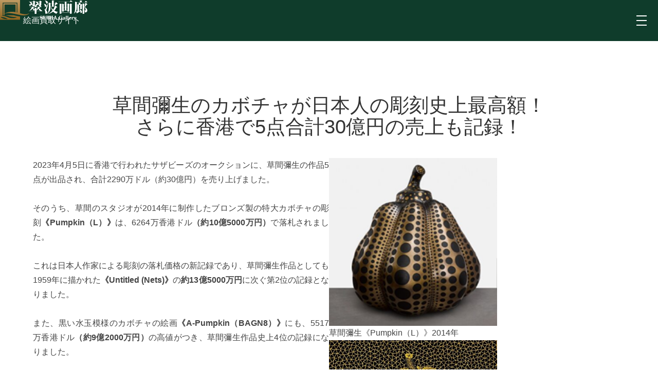

--- FILE ---
content_type: text/html; charset=UTF-8
request_url: https://sell.suiha.co.jp/info/230512-2/
body_size: 11040
content:
<!DOCTYPE html>
<html lang="ja">

<head>
  <meta charset="UTF-8">
  <meta name="viewport" content="width=device-width, initial-scale=1">
  <meta name="facebook-domain-verification" content="2gzqerwnwuenx36rxyr9csfxcsaeok">
  <link rel="profile" href="https://gmpg.org/xfn/11">
  <link rel="icon" type="image/x-icon" href="https://sell.suiha.co.jp/cms/wp-content/themes/suiha-gallery-sell/images/common/cmn-favicon.png">
  <!-- <link rel="stylesheet" href="https://suiha-dev.syscom.biz/sell/cms/wp-content/themes/suiha-gallery-sell/css/main.css"> -->
  <!-- Google Tag Manager -->
  <script>
    (function(w, d, s, l, i) {
      w[l] = w[l] || [];
      w[l].push({
        'gtm.start': new Date().getTime(),
        event: 'gtm.js'
      });
      var f = d.getElementsByTagName(s)[0],
        j = d.createElement(s),
        dl = l != 'dataLayer' ? '&l=' + l : '';
      j.async = true;
      j.src =
        'https://www.googletagmanager.com/gtm.js?id=' + i + dl;
      f.parentNode.insertBefore(j, f);
    })(window, document, 'script', 'dataLayer', 'GTM-M6QD8W');
  </script>
  <!-- End Google Tag Manager -->
  <meta name='robots' content='index, follow, max-image-preview:large, max-snippet:-1, max-video-preview:-1' />
	<style>img:is([sizes="auto" i], [sizes^="auto," i]) { contain-intrinsic-size: 3000px 1500px }</style>
	
	<!-- This site is optimized with the Yoast SEO plugin v26.2 - https://yoast.com/wordpress/plugins/seo/ -->
	<title>草間彌生のカボチャが日本人の彫刻史上最高額！  さらに香港で5点合計30億円の売上も記録！ - 翠波画廊 買取サイト</title>
	<link rel="canonical" href="https://sell.suiha.co.jp/info/230512-2/" />
	<meta property="og:locale" content="ja_JP" />
	<meta property="og:type" content="article" />
	<meta property="og:title" content="草間彌生のカボチャが日本人の彫刻史上最高額！  さらに香港で5点合計30億円の売上も記録！ - 翠波画廊 買取サイト" />
	<meta property="og:description" content="2023年4月5日に香港で行われたサザビーズのオークションに、草間彌生の作品5点が出品され、合計2290万ドル（約30億円）を売り上げました。 そのうち、草間のスタジオが2014年に制作したブロンズ製の特大カボチャの彫刻…" />
	<meta property="og:url" content="https://sell.suiha.co.jp/info/230512-2/" />
	<meta property="og:site_name" content="翠波画廊 買取サイト" />
	<meta property="article:modified_time" content="2023-12-31T02:32:49+00:00" />
	<meta property="og:image" content="https://sell.suiha.co.jp/cms/wp-content/uploads/2023/05/画像1.jpg" />
	<meta property="og:image:width" content="402" />
	<meta property="og:image:height" content="502" />
	<meta property="og:image:type" content="image/jpeg" />
	<meta name="twitter:card" content="summary_large_image" />
	<meta name="twitter:label1" content="推定読み取り時間" />
	<meta name="twitter:data1" content="3分" />
	<script type="application/ld+json" class="yoast-schema-graph">{"@context":"https://schema.org","@graph":[{"@type":"WebPage","@id":"https://sell.suiha.co.jp/info/230512-2/","url":"https://sell.suiha.co.jp/info/230512-2/","name":"草間彌生のカボチャが日本人の彫刻史上最高額！ さらに香港で5点合計30億円の売上も記録！ - 翠波画廊 買取サイト","isPartOf":{"@id":"https://sell.suiha.co.jp/#website"},"primaryImageOfPage":{"@id":"https://sell.suiha.co.jp/info/230512-2/#primaryimage"},"image":{"@id":"https://sell.suiha.co.jp/info/230512-2/#primaryimage"},"thumbnailUrl":"https://sell.suiha.co.jp/cms/wp-content/uploads/2023/05/画像1.jpg","datePublished":"2023-05-11T15:00:00+00:00","dateModified":"2023-12-31T02:32:49+00:00","breadcrumb":{"@id":"https://sell.suiha.co.jp/info/230512-2/#breadcrumb"},"inLanguage":"ja","potentialAction":[{"@type":"ReadAction","target":["https://sell.suiha.co.jp/info/230512-2/"]}]},{"@type":"ImageObject","inLanguage":"ja","@id":"https://sell.suiha.co.jp/info/230512-2/#primaryimage","url":"https://sell.suiha.co.jp/cms/wp-content/uploads/2023/05/画像1.jpg","contentUrl":"https://sell.suiha.co.jp/cms/wp-content/uploads/2023/05/画像1.jpg","width":402,"height":502},{"@type":"BreadcrumbList","@id":"https://sell.suiha.co.jp/info/230512-2/#breadcrumb","itemListElement":[{"@type":"ListItem","position":1,"name":"ホーム","item":"https://sell.suiha.co.jp/"},{"@type":"ListItem","position":2,"name":"アートニュース","item":"https://sell.suiha.co.jp/info/"},{"@type":"ListItem","position":3,"name":"草間彌生のカボチャが日本人の彫刻史上最高額！ さらに香港で5点合計30億円の売上も記録！"}]},{"@type":"WebSite","@id":"https://sell.suiha.co.jp/#website","url":"https://sell.suiha.co.jp/","name":"翠波画廊 買取サイト","description":"絵画の高価買取なら翠波画廊","publisher":{"@id":"https://sell.suiha.co.jp/#organization"},"potentialAction":[{"@type":"SearchAction","target":{"@type":"EntryPoint","urlTemplate":"https://sell.suiha.co.jp/?s={search_term_string}"},"query-input":{"@type":"PropertyValueSpecification","valueRequired":true,"valueName":"search_term_string"}}],"inLanguage":"ja"},{"@type":"Organization","@id":"https://sell.suiha.co.jp/#organization","name":"翠波画廊 - 株式会社ブリュッケ","url":"https://sell.suiha.co.jp/","logo":{"@type":"ImageObject","inLanguage":"ja","@id":"https://sell.suiha.co.jp/#/schema/logo/image/","url":"https://sell.suiha.co.jp/cms/wp-content/uploads/2021/06/logo01a.png","contentUrl":"https://sell.suiha.co.jp/cms/wp-content/uploads/2021/06/logo01a.png","width":900,"height":600,"caption":"翠波画廊 - 株式会社ブリュッケ"},"image":{"@id":"https://sell.suiha.co.jp/#/schema/logo/image/"}}]}</script>
	<!-- / Yoast SEO plugin. -->


<link rel='dns-prefetch' href='//ajax.googleapis.com' />
<link rel="alternate" type="application/rss+xml" title="翠波画廊 買取サイト &raquo; フィード" href="https://sell.suiha.co.jp/feed/" />
<link rel="alternate" type="application/rss+xml" title="翠波画廊 買取サイト &raquo; コメントフィード" href="https://sell.suiha.co.jp/comments/feed/" />
<style id='classic-theme-styles-inline-css'>
/*! This file is auto-generated */
.wp-block-button__link{color:#fff;background-color:#32373c;border-radius:9999px;box-shadow:none;text-decoration:none;padding:calc(.667em + 2px) calc(1.333em + 2px);font-size:1.125em}.wp-block-file__button{background:#32373c;color:#fff;text-decoration:none}
</style>
<style id='global-styles-inline-css'>
:root{--wp--preset--aspect-ratio--square: 1;--wp--preset--aspect-ratio--4-3: 4/3;--wp--preset--aspect-ratio--3-4: 3/4;--wp--preset--aspect-ratio--3-2: 3/2;--wp--preset--aspect-ratio--2-3: 2/3;--wp--preset--aspect-ratio--16-9: 16/9;--wp--preset--aspect-ratio--9-16: 9/16;--wp--preset--color--black: #000000;--wp--preset--color--cyan-bluish-gray: #abb8c3;--wp--preset--color--white: #ffffff;--wp--preset--color--pale-pink: #f78da7;--wp--preset--color--vivid-red: #cf2e2e;--wp--preset--color--luminous-vivid-orange: #ff6900;--wp--preset--color--luminous-vivid-amber: #fcb900;--wp--preset--color--light-green-cyan: #7bdcb5;--wp--preset--color--vivid-green-cyan: #00d084;--wp--preset--color--pale-cyan-blue: #8ed1fc;--wp--preset--color--vivid-cyan-blue: #0693e3;--wp--preset--color--vivid-purple: #9b51e0;--wp--preset--gradient--vivid-cyan-blue-to-vivid-purple: linear-gradient(135deg,rgba(6,147,227,1) 0%,rgb(155,81,224) 100%);--wp--preset--gradient--light-green-cyan-to-vivid-green-cyan: linear-gradient(135deg,rgb(122,220,180) 0%,rgb(0,208,130) 100%);--wp--preset--gradient--luminous-vivid-amber-to-luminous-vivid-orange: linear-gradient(135deg,rgba(252,185,0,1) 0%,rgba(255,105,0,1) 100%);--wp--preset--gradient--luminous-vivid-orange-to-vivid-red: linear-gradient(135deg,rgba(255,105,0,1) 0%,rgb(207,46,46) 100%);--wp--preset--gradient--very-light-gray-to-cyan-bluish-gray: linear-gradient(135deg,rgb(238,238,238) 0%,rgb(169,184,195) 100%);--wp--preset--gradient--cool-to-warm-spectrum: linear-gradient(135deg,rgb(74,234,220) 0%,rgb(151,120,209) 20%,rgb(207,42,186) 40%,rgb(238,44,130) 60%,rgb(251,105,98) 80%,rgb(254,248,76) 100%);--wp--preset--gradient--blush-light-purple: linear-gradient(135deg,rgb(255,206,236) 0%,rgb(152,150,240) 100%);--wp--preset--gradient--blush-bordeaux: linear-gradient(135deg,rgb(254,205,165) 0%,rgb(254,45,45) 50%,rgb(107,0,62) 100%);--wp--preset--gradient--luminous-dusk: linear-gradient(135deg,rgb(255,203,112) 0%,rgb(199,81,192) 50%,rgb(65,88,208) 100%);--wp--preset--gradient--pale-ocean: linear-gradient(135deg,rgb(255,245,203) 0%,rgb(182,227,212) 50%,rgb(51,167,181) 100%);--wp--preset--gradient--electric-grass: linear-gradient(135deg,rgb(202,248,128) 0%,rgb(113,206,126) 100%);--wp--preset--gradient--midnight: linear-gradient(135deg,rgb(2,3,129) 0%,rgb(40,116,252) 100%);--wp--preset--font-size--small: 13px;--wp--preset--font-size--medium: 20px;--wp--preset--font-size--large: 36px;--wp--preset--font-size--x-large: 42px;--wp--preset--spacing--20: 0.44rem;--wp--preset--spacing--30: 0.67rem;--wp--preset--spacing--40: 1rem;--wp--preset--spacing--50: 1.5rem;--wp--preset--spacing--60: 2.25rem;--wp--preset--spacing--70: 3.38rem;--wp--preset--spacing--80: 5.06rem;--wp--preset--shadow--natural: 6px 6px 9px rgba(0, 0, 0, 0.2);--wp--preset--shadow--deep: 12px 12px 50px rgba(0, 0, 0, 0.4);--wp--preset--shadow--sharp: 6px 6px 0px rgba(0, 0, 0, 0.2);--wp--preset--shadow--outlined: 6px 6px 0px -3px rgba(255, 255, 255, 1), 6px 6px rgba(0, 0, 0, 1);--wp--preset--shadow--crisp: 6px 6px 0px rgba(0, 0, 0, 1);}:where(.is-layout-flex){gap: 0.5em;}:where(.is-layout-grid){gap: 0.5em;}body .is-layout-flex{display: flex;}.is-layout-flex{flex-wrap: wrap;align-items: center;}.is-layout-flex > :is(*, div){margin: 0;}body .is-layout-grid{display: grid;}.is-layout-grid > :is(*, div){margin: 0;}:where(.wp-block-columns.is-layout-flex){gap: 2em;}:where(.wp-block-columns.is-layout-grid){gap: 2em;}:where(.wp-block-post-template.is-layout-flex){gap: 1.25em;}:where(.wp-block-post-template.is-layout-grid){gap: 1.25em;}.has-black-color{color: var(--wp--preset--color--black) !important;}.has-cyan-bluish-gray-color{color: var(--wp--preset--color--cyan-bluish-gray) !important;}.has-white-color{color: var(--wp--preset--color--white) !important;}.has-pale-pink-color{color: var(--wp--preset--color--pale-pink) !important;}.has-vivid-red-color{color: var(--wp--preset--color--vivid-red) !important;}.has-luminous-vivid-orange-color{color: var(--wp--preset--color--luminous-vivid-orange) !important;}.has-luminous-vivid-amber-color{color: var(--wp--preset--color--luminous-vivid-amber) !important;}.has-light-green-cyan-color{color: var(--wp--preset--color--light-green-cyan) !important;}.has-vivid-green-cyan-color{color: var(--wp--preset--color--vivid-green-cyan) !important;}.has-pale-cyan-blue-color{color: var(--wp--preset--color--pale-cyan-blue) !important;}.has-vivid-cyan-blue-color{color: var(--wp--preset--color--vivid-cyan-blue) !important;}.has-vivid-purple-color{color: var(--wp--preset--color--vivid-purple) !important;}.has-black-background-color{background-color: var(--wp--preset--color--black) !important;}.has-cyan-bluish-gray-background-color{background-color: var(--wp--preset--color--cyan-bluish-gray) !important;}.has-white-background-color{background-color: var(--wp--preset--color--white) !important;}.has-pale-pink-background-color{background-color: var(--wp--preset--color--pale-pink) !important;}.has-vivid-red-background-color{background-color: var(--wp--preset--color--vivid-red) !important;}.has-luminous-vivid-orange-background-color{background-color: var(--wp--preset--color--luminous-vivid-orange) !important;}.has-luminous-vivid-amber-background-color{background-color: var(--wp--preset--color--luminous-vivid-amber) !important;}.has-light-green-cyan-background-color{background-color: var(--wp--preset--color--light-green-cyan) !important;}.has-vivid-green-cyan-background-color{background-color: var(--wp--preset--color--vivid-green-cyan) !important;}.has-pale-cyan-blue-background-color{background-color: var(--wp--preset--color--pale-cyan-blue) !important;}.has-vivid-cyan-blue-background-color{background-color: var(--wp--preset--color--vivid-cyan-blue) !important;}.has-vivid-purple-background-color{background-color: var(--wp--preset--color--vivid-purple) !important;}.has-black-border-color{border-color: var(--wp--preset--color--black) !important;}.has-cyan-bluish-gray-border-color{border-color: var(--wp--preset--color--cyan-bluish-gray) !important;}.has-white-border-color{border-color: var(--wp--preset--color--white) !important;}.has-pale-pink-border-color{border-color: var(--wp--preset--color--pale-pink) !important;}.has-vivid-red-border-color{border-color: var(--wp--preset--color--vivid-red) !important;}.has-luminous-vivid-orange-border-color{border-color: var(--wp--preset--color--luminous-vivid-orange) !important;}.has-luminous-vivid-amber-border-color{border-color: var(--wp--preset--color--luminous-vivid-amber) !important;}.has-light-green-cyan-border-color{border-color: var(--wp--preset--color--light-green-cyan) !important;}.has-vivid-green-cyan-border-color{border-color: var(--wp--preset--color--vivid-green-cyan) !important;}.has-pale-cyan-blue-border-color{border-color: var(--wp--preset--color--pale-cyan-blue) !important;}.has-vivid-cyan-blue-border-color{border-color: var(--wp--preset--color--vivid-cyan-blue) !important;}.has-vivid-purple-border-color{border-color: var(--wp--preset--color--vivid-purple) !important;}.has-vivid-cyan-blue-to-vivid-purple-gradient-background{background: var(--wp--preset--gradient--vivid-cyan-blue-to-vivid-purple) !important;}.has-light-green-cyan-to-vivid-green-cyan-gradient-background{background: var(--wp--preset--gradient--light-green-cyan-to-vivid-green-cyan) !important;}.has-luminous-vivid-amber-to-luminous-vivid-orange-gradient-background{background: var(--wp--preset--gradient--luminous-vivid-amber-to-luminous-vivid-orange) !important;}.has-luminous-vivid-orange-to-vivid-red-gradient-background{background: var(--wp--preset--gradient--luminous-vivid-orange-to-vivid-red) !important;}.has-very-light-gray-to-cyan-bluish-gray-gradient-background{background: var(--wp--preset--gradient--very-light-gray-to-cyan-bluish-gray) !important;}.has-cool-to-warm-spectrum-gradient-background{background: var(--wp--preset--gradient--cool-to-warm-spectrum) !important;}.has-blush-light-purple-gradient-background{background: var(--wp--preset--gradient--blush-light-purple) !important;}.has-blush-bordeaux-gradient-background{background: var(--wp--preset--gradient--blush-bordeaux) !important;}.has-luminous-dusk-gradient-background{background: var(--wp--preset--gradient--luminous-dusk) !important;}.has-pale-ocean-gradient-background{background: var(--wp--preset--gradient--pale-ocean) !important;}.has-electric-grass-gradient-background{background: var(--wp--preset--gradient--electric-grass) !important;}.has-midnight-gradient-background{background: var(--wp--preset--gradient--midnight) !important;}.has-small-font-size{font-size: var(--wp--preset--font-size--small) !important;}.has-medium-font-size{font-size: var(--wp--preset--font-size--medium) !important;}.has-large-font-size{font-size: var(--wp--preset--font-size--large) !important;}.has-x-large-font-size{font-size: var(--wp--preset--font-size--x-large) !important;}
:where(.wp-block-post-template.is-layout-flex){gap: 1.25em;}:where(.wp-block-post-template.is-layout-grid){gap: 1.25em;}
:where(.wp-block-columns.is-layout-flex){gap: 2em;}:where(.wp-block-columns.is-layout-grid){gap: 2em;}
:root :where(.wp-block-pullquote){font-size: 1.5em;line-height: 1.6;}
</style>
<link rel='stylesheet' id='wpo_min-header-0-css' href='https://sell.suiha.co.jp/cms/wp-content/cache/wpo-minify/1761874695/assets/wpo-minify-header-dd8618d8.min.css' media='all' />
<link rel="https://api.w.org/" href="https://sell.suiha.co.jp/wp-json/" /><link rel="alternate" title="JSON" type="application/json" href="https://sell.suiha.co.jp/wp-json/wp/v2/info/7606" /><link rel="EditURI" type="application/rsd+xml" title="RSD" href="https://sell.suiha.co.jp/cms/xmlrpc.php?rsd" />
<link rel='shortlink' href='https://sell.suiha.co.jp/?p=7606' />
<link rel="alternate" title="oEmbed (JSON)" type="application/json+oembed" href="https://sell.suiha.co.jp/wp-json/oembed/1.0/embed?url=https%3A%2F%2Fsell.suiha.co.jp%2Finfo%2F230512-2%2F" />
<link rel="alternate" title="oEmbed (XML)" type="text/xml+oembed" href="https://sell.suiha.co.jp/wp-json/oembed/1.0/embed?url=https%3A%2F%2Fsell.suiha.co.jp%2Finfo%2F230512-2%2F&#038;format=xml" />
<style>.recentcomments a{display:inline !important;padding:0 !important;margin:0 !important;}</style><style type="text/css">
.no-js .native-lazyload-js-fallback {
	display: none;
}
</style>
		<link rel="icon" href="https://sell.suiha.co.jp/cms/wp-content/uploads/2022/09/cropped-cmn-favicon-32x32.png" sizes="32x32" />
<link rel="icon" href="https://sell.suiha.co.jp/cms/wp-content/uploads/2022/09/cropped-cmn-favicon-192x192.png" sizes="192x192" />
<link rel="apple-touch-icon" href="https://sell.suiha.co.jp/cms/wp-content/uploads/2022/09/cropped-cmn-favicon-180x180.png" />
<meta name="msapplication-TileImage" content="https://sell.suiha.co.jp/cms/wp-content/uploads/2022/09/cropped-cmn-favicon-270x270.png" />
</head>

<body class="wp-singular info-template-default single single-info postid-7606 single-format-standard wp-theme-suiha-gallery-sell">
  <!-- Google Tag Manager (noscript) -->
  <noscript><iframe src="https://www.googletagmanager.com/ns.html?id=GTM-M6QD8W"
      height="0" width="0" style="display:none;visibility:hidden"></iframe></noscript>
  <!-- End Google Tag Manager (noscript) -->
  <div class="l-body p-sell">
    <!-- ▼header -->
    <header class="l-header p-header">
      <div class="p-header__logoArea">
        <div class="p-header__logo"><a href="https://sell.suiha.co.jp/"><img src="https://sell.suiha.co.jp/cms/wp-content/themes/suiha-gallery-sell/images/common/cmn-header-logo01.svg" alt="翠波画廊 ロゴ"></a></div>
        <div class="p-header__title">絵画買取サイト</div>
      </div>
      <div class="p-header__btnArea">
        <div class="c-freeDial">
          <div class="c-freeDial__top">
            <div class="c-freeDial__icon"><img src="https://sell.suiha.co.jp/cms/wp-content/themes/suiha-gallery-sell/images/sell/sell-ico01.svg" alt=""></div>
            <div class="c-freeDial__number">
              <p>フリーダイヤル</p>
              <p class="u-ff--en">0120-805-105</p>
            </div>
          </div>
          <div class="c-freeDial__bottom">平日・土 10：00〜18：00（日祝休）</div>
        </div>
        <a href="https://sell.suiha.co.jp/assessment/" class="p-header__btn p-header__btn01 ks_muryou-pc-header-bt">無料査定フォーム</a>
        <a href="https://sell.suiha.co.jp/line/" class="p-header__btn p-header__btn02 ks_line-pc-header-bt">LINE査定</a>
      </div>
      <!-- ▼Header menu (SP ONLY) -->
      <div class="p-spHeaderMenu">
        <nav class="p-spHeaderMenu__nav">
          <div class="p-spHeaderMenu__singleItem">
            <a href="https://sell.suiha.co.jp/gallery/">翠波画廊とは</a>
          </div>
          <div class="p-spHeaderMenu__parentItem js-accordionTitle">買取ジャンル</div>
                      <div class="p-spHeaderMenu__childItem js-accordionContent">
                              <a href="https://sell.suiha.co.jp/sell-strengthen-list_cate/youga-artists/">洋画</a>
                              <a href="https://sell.suiha.co.jp/sell-strengthen-list_cate/nihonga-artists/">日本画</a>
                              <a href="https://sell.suiha.co.jp/sell-strengthen-list_cate/prints/">版画</a>
                              <a href="https://sell.suiha.co.jp/sell-strengthen-list_cate/contemporary-artists/">現代アート（コンテンポラリーアート）買取</a>
                              <a href="https://sell.suiha.co.jp/sell-strengthen-list_cate/street-artists/">ストリートアート（グラフィティ）</a>
                              <a href="https://sell.suiha.co.jp/sell-strengthen-list_cate/glass/">ガラス</a>
                              <a href="https://sell.suiha.co.jp/sell-strengthen-list_cate/century-masters/">20世紀巨匠</a>
                              <a href="https://sell.suiha.co.jp/sell-strengthen-list_cate/popular-artists/">海外人気作家</a>
                          </div>
                    <div class="p-spHeaderMenu__parentItem js-accordionTitle">無料査定・買取</div>
          <div class="p-spHeaderMenu__childItem js-accordionContent">
            <a href="https://sell.suiha.co.jp/mail-assessment/">無料メール査定</a>
            <a href="https://sell.suiha.co.jp/line/">LINE査定</a>
            <a href="https://sell.suiha.co.jp/tentou/">店頭買取査定</a>
            <a href="https://sell.suiha.co.jp/haisou/">配送買取査定</a>
            <a href="https://sell.suiha.co.jp/syuttou/">出張買取査定</a>
          </div>
          <div class="p-spHeaderMenu__singleItem">
            <a href="https://sell.suiha.co.jp/flow/">買取の流れ</a>
          </div>
          <div class="p-spHeaderMenu__singleItem">
            <a href="https://sell.suiha.co.jp/voice/">お客様の声／買取実績</a>
          </div>
          <div class="p-spHeaderMenu__singleItem">
            <a href="https://sell.suiha.co.jp/faq/">よくあるご質問</a>
          </div>
          <div class="p-spHeaderMenu__singleItem">
            <a href="https://sell.suiha.co.jp/access/">アクセス</a>
          </div>
          <p class="p-spHeaderMenu__contact">ご相談・査定無料</p>
          <div class="c-freeDial">
            <div class="c-freeDial__top">
              <div class="c-freeDial__icon"><img src="https://sell.suiha.co.jp/cms/wp-content/themes/suiha-gallery-sell/images/sell/sell-ico01.svg" alt=""></div>
              <div class="c-freeDial__number">
                <p>フリーダイヤル</p>
                <a href="tel:0120-805-105" class="ks_tel-sp-hm">
                  <p class="u-ff--en">0120-805-105</p>
                </a>
              </div>
            </div>
            <div class="c-freeDial__bottom">平日・土 10：00〜18：00（日祝休）</div>
          </div>
          <div class="p-spHeaderMenu__buttons">
            <a href="https://sell.suiha.co.jp/assessment/" class="ks_muryou-sp-hm"><img src="https://sell.suiha.co.jp/cms/wp-content/themes/suiha-gallery-sell/images/sell/sell-btn01.svg" alt="" loading="lazy"></a>
            <a href="https://sell.suiha.co.jp/line/" class="ks_line-sp-hm"><img src="https://sell.suiha.co.jp/cms/wp-content/themes/suiha-gallery-sell/images/sell/sell-btn02.svg" alt="" loading="lazy"></a>
          </div>
        </nav>
      </div>
      <!-- ▼hamburger button -->
      <div class="c-hamburgerBtn p-hamburgerBtn js-hamburgerBtn">
        <span></span>
        <span></span>
        <span></span>
      </div>
      <!-- ▲hamburger button -->
      <!-- ▲Header menu (SP ONLY) -->
      <!-- ▼Header menu (PC ONLY) -->
      <nav class="p-pcHeaderMenu">
        <ul class="p-pcHeaderMenu__container">
          <li class="p-pcHeaderMenu__list">
            <a href="https://sell.suiha.co.jp/gallery/" class="p-pcHeaderMenu__title">翠波画廊とは</a>
          </li>
          <li class="p-pcHeaderMenu__list">
            <a href="https://sell.suiha.co.jp/sell-strengthen-list/" class="p-pcHeaderMenu__title">買取ジャンル</a>
                          <ul class="p-pcHeaderMenu__parentItem">
                <li class="p-pcHeaderMenu__childItem">
                                      <a href="https://sell.suiha.co.jp/sell-strengthen-list_cate/youga-artists/" class="p-pcHeaderMenu__arrow">洋画</a>
                                      <a href="https://sell.suiha.co.jp/sell-strengthen-list_cate/nihonga-artists/" class="p-pcHeaderMenu__arrow">日本画</a>
                                      <a href="https://sell.suiha.co.jp/sell-strengthen-list_cate/prints/" class="p-pcHeaderMenu__arrow">版画</a>
                                      <a href="https://sell.suiha.co.jp/sell-strengthen-list_cate/contemporary-artists/" class="p-pcHeaderMenu__arrow">現代アート（コンテンポラリーアート）買取</a>
                                      <a href="https://sell.suiha.co.jp/sell-strengthen-list_cate/street-artists/" class="p-pcHeaderMenu__arrow">ストリートアート（グラフィティ）</a>
                                      <a href="https://sell.suiha.co.jp/sell-strengthen-list_cate/glass/" class="p-pcHeaderMenu__arrow">ガラス</a>
                                      <a href="https://sell.suiha.co.jp/sell-strengthen-list_cate/century-masters/" class="p-pcHeaderMenu__arrow">20世紀巨匠</a>
                                      <a href="https://sell.suiha.co.jp/sell-strengthen-list_cate/popular-artists/" class="p-pcHeaderMenu__arrow">海外人気作家</a>
                                  </li>
              </ul>
                      </li>
          <li class="p-pcHeaderMenu__list">
            <a href="https://sell.suiha.co.jp/mail-assessment/" class="p-pcHeaderMenu__title">無料査定・買取</a>
            <ul class="p-pcHeaderMenu__parentItem">
              <li class="p-pcHeaderMenu__childItem">
                <a href="https://sell.suiha.co.jp/mail-assessment/" class="p-pcHeaderMenu__arrow">無料メール査定</a>
                <a href="https://sell.suiha.co.jp/line/" class="p-pcHeaderMenu__arrow">LINE査定</a>
                <a href="https://sell.suiha.co.jp/tentou/" class="p-pcHeaderMenu__arrow">店頭買取査定</a>
                <a href="https://sell.suiha.co.jp/haisou/" class="p-pcHeaderMenu__arrow">配送買取査定</a>
                <a href="https://sell.suiha.co.jp/syuttou/" class="p-pcHeaderMenu__arrow">出張買取査定</a>
              </li>
            </ul>
          </li>

          <li class="p-pcHeaderMenu__list">
            <a href="https://sell.suiha.co.jp/flow/" class="p-pcHeaderMenu__title">買取の流れ</a>
          </li>
          <li class="p-pcHeaderMenu__list">
            <a href="https://sell.suiha.co.jp/voice/" class="p-pcHeaderMenu__title">お客様の声／買取実績</a>
          </li>
          <li class="p-pcHeaderMenu__list">
            <a href="https://sell.suiha.co.jp/faq/" class="p-pcHeaderMenu__title">よくあるご質問</a>
          </li>
          <li class="p-pcHeaderMenu__list">
            <a href="https://sell.suiha.co.jp/access/" class="p-pcHeaderMenu__title">アクセス</a>
          </li>
          <div class="p-pcHeaderMenu__mask"></div>
        </ul>
      </nav>
      <!-- ▲Header menu (PC ONLY) -->
    </header>
    <!-- ▲header -->
    <!-- ▼画面下固定メニュー (SP ONLY) -->
    <nav class="p-spFixedMenu u-only--sp">
      <div class="p-spFixedMenu__list">
        <a href="tel:0120-805-105" class="p-spFixedMenu__item ks_tel-sp-fm">
          <div class="p-spFixedMenu__image"><img src="https://sell.suiha.co.jp/cms/wp-content/themes/suiha-gallery-sell/images/sell/sell-ico04.svg" alt=""></div>
          <div class="u-fwb">フリーダイヤル</div>
        </a>
        <a href="https://sell.suiha.co.jp/assessment/" class="p-spFixedMenu__item ks_muryou-sp-fm">
          <div class="p-spFixedMenu__image"><img src="https://sell.suiha.co.jp/cms/wp-content/themes/suiha-gallery-sell/images/sell/sell-ico02.svg" alt=""></div>
          <div class="u-fwb">無料査定フォーム</div>
        </a>
        <a href="https://sell.suiha.co.jp/line/" class="p-spFixedMenu__item ks_line-sp-fm">
          <div class="p-spFixedMenu__image"><img src="https://sell.suiha.co.jp/cms/wp-content/themes/suiha-gallery-sell/images/sell/sell-ico03.svg" alt=""></div>
          <div class="u-fwb">LINE査定</div>
        </a>
      </div>
    </nav>
    <!-- ▲画面下固定メニュー(SP ONLY) -->
    <!-- ▼ページトップボタン(PC ONLY) -->
    <div class="u-only--pc">
      <div class="p-pageTopButton js-pageTop">
        <a href="#">
          <img src="https://sell.suiha.co.jp/cms/wp-content/themes/suiha-gallery-sell/images/common/cmn-pagetop-btn01.svg" alt="トップに戻る" class="notHover">
          <img src="https://sell.suiha.co.jp/cms/wp-content/themes/suiha-gallery-sell/images/common/cmn-pagetop-btn02.svg" alt="トップに戻る" class="hover">
        </a>
      </div>
    </div>
    <!-- ▲ページトップボタン(PC ONLY) -->
  <main class="l-main">
		<article id="post-7606" class="post-7606 info type-info status-publish format-standard has-post-thumbnail hentry info_cate-87">
			<section class="l-firstview p-singleView">
				<div class="l-container">
					<h1 class="c-sectionTitle">草間彌生のカボチャが日本人の彫刻史上最高額！ <br> さらに香港で5点合計30億円の売上も記録！</h1>
					<div class="p-editorSettings">
						
<div class="wp-block-columns is-layout-flex wp-container-core-columns-is-layout-9d6595d7 wp-block-columns-is-layout-flex">
<div class="wp-block-column is-layout-flow wp-block-column-is-layout-flow">
<p>2023年4月5日に香港で行われたサザビーズのオークションに、草間彌生の作品5点が出品され、合計2290万ドル（約30億円）を売り上げました。</p>



<p><br>そのうち、草間のスタジオが2014年に制作したブロンズ製の特大カボチャの彫刻<strong>《Pumpkin（L）》</strong>は、6264万香港ドル<strong>（約10億5000万円）</strong>で落札されました。</p>



<p><br>これは日本人作家による彫刻の落札価格の新記録であり、草間彌生作品としても1959年に描かれた<strong>《Untitled (Nets)》</strong>の<strong>約13億5000万円</strong>に次ぐ第2位の記録となりました。</p>



<p><br>また、黒い水玉模様のカボチャの絵画<strong>《A-Pumpkin（BAGN8）》</strong>にも、5517万香港ドル<strong>（約9億2000万円）</strong>の高値がつき、草間彌生作品史上4位の記録になりました。</p>



<p><br>3月30日にも別のカボチャの絵<strong>《Pumpkin》</strong>が5611万香港ドル<strong>（約9億5000万円）</strong>で落札されて3位になったばかりなので、この春に草間彌生作品の高額記録トップ5のうち3作品が更新されたことになります。</p>



<p><br>そのほかに注目を集めたのは、LED照明付きミラーボックスの作品<strong>《My Heart is Flying to the Universe》</strong>で、2590万香港ドル<strong>（約4億3000万円）</strong>で落札されました。この作品は、草間彌生の代表作「Infinity Mirror Room」のシリーズに似ていて、鑑賞者は中には入れないものの外側から覗き込むことができるようになっています。</p>



<p><br>草間彌生は、近年アート市場でさらに人気が高まっており、香港の現代美術館M+で回顧展が開催されているほか、ルイ・ヴィトンとのコラボレーションも話題になっています。</p>



<iframe width="560" height="315" src="https://www.youtube.com/embed/S8aVD8gi09w?si=yqEi2XpGlh-nHmxr" title="YouTube video player" frameborder="0" allow="accelerometer; autoplay; clipboard-write; encrypted-media; gyroscope; picture-in-picture; web-share" allowfullscreen loading="lazy"></iframe>



<p class="has-vivid-cyan-blue-color has-text-color"><br><a href="https://www.suiha.co.jp/column/kusamayayoinoauctionrakusarukakakutop10/"><strong>草間彌生のオークション落札価格ランキングTOP12はこちら＞＞</strong></a></p>



<p class="has-vivid-cyan-blue-color has-text-color"><br><strong><a href="https://sell.suiha.co.jp/sell-strengthen-list/yayoi_kusama/">草間彌生買取のご相談はこちら＞＞</a><br></strong><a href="https://www.suiha.co.jp/artists/contemporary-artists/yayoi_kusama/"><strong>草間彌生の販売ページはこちら＞＞</strong></a></p>



<p></p>



<p></p>



<p></p>
</div>



<div class="wp-block-column is-layout-flow wp-block-column-is-layout-flow">
<figure class="wp-block-image size-full is-resized"><img width="219" height="219" src="https://sell.suiha.co.jp/cms/wp-content/plugins/native-lazyload/assets/images/placeholder.svg" alt class="wp-image-7607 native-lazyload-js-fallback" decoding="async" loading="lazy" style="width:327px;height:327px" data-src="https://sell.suiha.co.jp/cms/wp-content/uploads/2023/05/画像2.png"/><noscript><img loading="lazy" width="219" height="219" src="https://sell.suiha.co.jp/cms/wp-content/uploads/2023/05/画像2.png" alt="" class="wp-image-7607" decoding="async" loading="lazy" style="width:327px;height:327px"/></noscript><figcaption class="wp-element-caption">草間彌生《Pumpkin（L）》2014年</figcaption></figure>



<figure class="wp-block-image size-full is-resized"><img width="402" height="502" src="https://sell.suiha.co.jp/cms/wp-content/plugins/native-lazyload/assets/images/placeholder.svg" alt class="wp-image-7608 native-lazyload-js-fallback" decoding="async" loading="lazy" style="width:327px;height:408px" data-src="https://sell.suiha.co.jp/cms/wp-content/uploads/2023/05/画像1.jpg" data-srcset="https://sell.suiha.co.jp/cms/wp-content/uploads/2023/05/画像1.jpg 402w, https://sell.suiha.co.jp/cms/wp-content/uploads/2023/05/画像1-240x300.jpg 240w" data-sizes="auto, (max-width: 402px) 100vw, 402px"/><noscript><img loading="lazy" width="402" height="502" src="https://sell.suiha.co.jp/cms/wp-content/uploads/2023/05/画像1.jpg" alt="" class="wp-image-7608" decoding="async" loading="lazy" style="width:327px;height:408px" srcset="https://sell.suiha.co.jp/cms/wp-content/uploads/2023/05/画像1.jpg 402w, https://sell.suiha.co.jp/cms/wp-content/uploads/2023/05/画像1-240x300.jpg 240w" sizes="auto, (max-width: 402px) 100vw, 402px" /></noscript><figcaption class="wp-element-caption">草間彌生《A-Pumpkin (BAGN8)》2011年</figcaption></figure>



<p></p>
</div>
</div>
					</div>
					<div class="c-pagination">
						<div>
							<a href="https://sell.suiha.co.jp/info/230809-2/" class="c-pagination__next"></a>						</div>
						<div>
							<a href="https://sell.suiha.co.jp/info/230805-2/" class="c-pagination__prev"></a>						</div>
					</div>
					<a href="https://sell.suiha.co.jp/info/" class="c-button c-button--clear"><span>アートニュース一覧</span><span class="c-icon--arrow c-icon--arrow01"></span></a>
				</div>
			</section>
		</article>
  </main>


<!-- ▼パンくずリスト -->
<div class="p-breadcrumb">
  <div class="p-breadcrumb__container">
    <!-- Breadcrumb NavXT 7.4.1 -->
<a href="https://sell.suiha.co.jp" class="c-breadcrumb__list home">絵画買取サイトTOP</a>
<span class="p-breadcrumb__arrow"></span><a href="https://sell.suiha.co.jp/info/230512-2/" class="c-breadcrumb__list post post-info current-item">草間彌生のカボチャが日本人の彫刻史上最高額！ <br> さらに香港で5点合計30億円の売上も記録！</a>  </div>
</div>
<!-- ▲パンくずリスト -->
<!-- ▼footer -->
<footer class="l-footer p-footer">
  <div class="p-footer__container">
    <div class="u-only--pc">
      <nav class="p-footer__pcNavi">
        <ul class="p-footer__pcNaviList">
          <li><a href="https://sell.suiha.co.jp/">サイトTOP</a></li>
          <li><a href="https://sell.suiha.co.jp/gallery/">翠波画廊とは</a></li>
          <li><a href="https://sell.suiha.co.jp/flow/">買取の流れ</a></li>
          <li><a href="https://sell.suiha.co.jp/voice/">お客様の声／買取実績</a></li>
          <li><a href="https://sell.suiha.co.jp/faq/">よくあるご質問</a></li>
          <li><a href="https://sell.suiha.co.jp/access/">アクセス<!-- <span class="c-icon--tab02"></span> --></a></li>
        </ul>
        <ul class="p-footer__pcNaviList">
          <li><a href="https://sell.suiha.co.jp/sell-strengthen-list/">買取ジャンル</a></li>
                                    <li><a href="https://sell.suiha.co.jp/sell-strengthen-list_cate/youga-artists/">洋画</a></li>
                          <li><a href="https://sell.suiha.co.jp/sell-strengthen-list_cate/nihonga-artists/">日本画</a></li>
                          <li><a href="https://sell.suiha.co.jp/sell-strengthen-list_cate/prints/">版画</a></li>
                          <li><a href="https://sell.suiha.co.jp/sell-strengthen-list_cate/contemporary-artists/">現代アート（コンテンポラリーアート）買取</a></li>
                          <li><a href="https://sell.suiha.co.jp/sell-strengthen-list_cate/street-artists/">ストリートアート（グラフィティ）</a></li>
                          <li><a href="https://sell.suiha.co.jp/sell-strengthen-list_cate/glass/">ガラス</a></li>
                          <li><a href="https://sell.suiha.co.jp/sell-strengthen-list_cate/century-masters/">20世紀巨匠</a></li>
                          <li><a href="https://sell.suiha.co.jp/sell-strengthen-list_cate/popular-artists/">海外人気作家</a></li>
                              </ul>
        <ul class="p-footer__pcNaviList">
          <li><a href="https://sell.suiha.co.jp/mail-assessment/">無料査定／買取</a></li>
          <li><a href="https://sell.suiha.co.jp/mail-assessment/">無料メール査定</a></li>
          <li><a href="https://sell.suiha.co.jp/line/">無料LINE査定</a></li>
          <li><a href="https://sell.suiha.co.jp/tentou/">店頭買取査定</a></li>
          <li><a href="https://sell.suiha.co.jp/haisou/">配送買取査定</a></li>
          <li><a href="https://sell.suiha.co.jp/syuttou/">出張買取査定</a></li>
        </ul>
        <ul class="p-footer__pcNaviList">
          <li><a href="https://sell.suiha.co.jp/assessment/">無料査定フォーム</a></li>
          <li><a href="https://sell.suiha.co.jp/info/">アートニュース</a></li>
          <li><a href="https://sell.suiha.co.jp/privacypolicy/">プライバシーポリシー<!-- <span class="c-icon--tab02"></span> --></a></li>
          <li><a href="https://sell.suiha.co.jp/gallery/#company">会社概要</a></li>
        </ul>
      </nav>
    </div>
    <nav class="p-footer__globalNavi u-only--sp">
      <ul>
        <li><a href="https://sell.suiha.co.jp/">サイトTOP</a></li>
        <li><a href="https://sell.suiha.co.jp/assessment/">無料査定フォーム</a></li>
        <li><a href="https://sell.suiha.co.jp/gallery/">翠波画廊とは</a></li>
        <li><a href="https://sell.suiha.co.jp/faq/">よくあるご質問</a></li>
        <li><a href="https://sell.suiha.co.jp/flow/">買取の流れ</a></li>
        <li><a href="https://sell.suiha.co.jp/info/">アートニュース</a></li>
        <li><a href="https://sell.suiha.co.jp/voice/">お客様の声／買取実績</a></li>
        <li><a href="https://sell.suiha.co.jp/access/">アクセス</a></li>
        <li><a href="https://sell.suiha.co.jp/sell-strengthen-list/">買取ジャンル</a></li>
        <li><a href="https://sell.suiha.co.jp/privacypolicy/">プライバシーポリシー</a></li>
        <li><a href="https://sell.suiha.co.jp/mail-assessment/">無料査定／買取</a></li>
        <li><a href="https://sell.suiha.co.jp/gallery/#company">会社概要</a></li>
      </ul>
    </nav>
    <div class="p-footer__sns">
      <a href="https://twitter.com/suiha_garou" target="_blank" rel="noopener noreferrer"><img src="https://sell.suiha.co.jp/cms/wp-content/themes/suiha-gallery-sell/images/common/cmn-sns-ico01.svg" alt="twitter"></a>
      <a href="https://www.instagram.com/gallery_suiha/" target="_blank" rel="noopener noreferrer"><img src="https://sell.suiha.co.jp/cms/wp-content/themes/suiha-gallery-sell/images/common/cmn-sns-ico02.svg" alt="instagram"></a>
      <a href="https://www.facebook.com/gallerySUIHA/" target="_blank" rel="noopener noreferrer"><img src="https://sell.suiha.co.jp/cms/wp-content/themes/suiha-gallery-sell/images/common/cmn-sns-ico03.svg" alt="facebook"></a>
      <a href="https://www.youtube.com/channel/UCgXxHmMkTIt8uiS3k33dKew" target="_blank" rel="noopener noreferrer"><img src="https://sell.suiha.co.jp/cms/wp-content/themes/suiha-gallery-sell/images/common/cmn-sns-ico04.svg" alt="youtube"></a>
    </div>
    <div class="p-shopInfo">
      <address>〒104-0061 東京都中央区銀座1丁目9−19 <br class="u-only--sp">法研銀座ビル1F</address>
      <p>TEL：03-3561-1152</p>
      <p>平日・土曜　10：00〜18：00<br class="u-only--sp">（日曜・祝日休廊）</p>
    </div>
    <a href="https://www.suiha.co.jp/" target="_blank" rel="noopener noreferrer" class="c-button c-button--clear p-footer__button"><span>翠波画廊 絵画販売サイトへ</span><span class="c-icon--arrow02"></span></a>
    <p class="p-footer__permission">東京都公安委員会許可 第301040106821号</p>
    <small>&copy; Copyright SUIHA Gallery.All Rights Reserved.</small>
    <div class="p-footer__logo"><img src="https://sell.suiha.co.jp/cms/wp-content/themes/suiha-gallery-sell/images/common/cmn-footer-ico01.svg" alt="翠波画廊 ロゴ"></div>
  </div>
</footer>
<!-- ▲footer -->
<script type="speculationrules">
{"prefetch":[{"source":"document","where":{"and":[{"href_matches":"\/*"},{"not":{"href_matches":["\/cms\/wp-*.php","\/cms\/wp-admin\/*","\/cms\/wp-content\/uploads\/*","\/cms\/wp-content\/*","\/cms\/wp-content\/plugins\/*","\/cms\/wp-content\/themes\/suiha-gallery-sell\/*","\/*\\?(.+)"]}},{"not":{"selector_matches":"a[rel~=\"nofollow\"]"}},{"not":{"selector_matches":".no-prefetch, .no-prefetch a"}}]},"eagerness":"conservative"}]}
</script>
<script type="text/javascript">
( function() {
	var nativeLazyloadInitialize = function() {
		var lazyElements, script;
		if ( 'loading' in HTMLImageElement.prototype ) {
			lazyElements = [].slice.call( document.querySelectorAll( '.native-lazyload-js-fallback' ) );
			lazyElements.forEach( function( element ) {
				if ( ! element.dataset.src ) {
					return;
				}
				element.src = element.dataset.src;
				delete element.dataset.src;
				if ( element.dataset.srcset ) {
					element.srcset = element.dataset.srcset;
					delete element.dataset.srcset;
				}
				if ( element.dataset.sizes ) {
					element.sizes = element.dataset.sizes;
					delete element.dataset.sizes;
				}
				element.classList.remove( 'native-lazyload-js-fallback' );
			} );
		} else if ( ! document.querySelector( 'script#native-lazyload-fallback' ) ) {
			script = document.createElement( 'script' );
			script.id = 'native-lazyload-fallback';
			script.type = 'text/javascript';
			script.src = 'https://sell.suiha.co.jp/cms/wp-content/plugins/native-lazyload/assets/js/lazyload.js';
			script.defer = true;
			document.body.appendChild( script );
		}
	};
	if ( document.readyState === 'complete' || document.readyState === 'interactive' ) {
		nativeLazyloadInitialize();
	} else {
		window.addEventListener( 'DOMContentLoaded', nativeLazyloadInitialize );
	}
}() );
</script>
		<style id='core-block-supports-inline-css'>
.wp-container-core-columns-is-layout-9d6595d7{flex-wrap:nowrap;}
</style>
<script src="//ajax.googleapis.com/ajax/libs/jquery/3.5.1/jquery.min.js" id="jquery-js"></script>
<script src="https://sell.suiha.co.jp/cms/wp-content/themes/suiha-gallery-sell/js/slick.min.js" id="slick.min-js"></script>
<script src="https://sell.suiha.co.jp/cms/wp-content/themes/suiha-gallery-sell/js/sell.js" id="sell-js"></script>
<script src="https://sell.suiha.co.jp/cms/wp-content/themes/suiha-gallery-sell/js/sell-slider.js" id="sell-slider-js"></script>
<script src="https://sell.suiha.co.jp/cms/wp-content/themes/suiha-gallery-sell/js/lazysizes.min.js" id="lazysizes-js"></script>
<script src="https://sell.suiha.co.jp/cms/wp-content/themes/suiha-gallery-sell/js/ls.unveilhooks.min.js" id="unveilhooks-js"></script>
</div>
</body>

</html>

--- FILE ---
content_type: text/css
request_url: https://sell.suiha.co.jp/cms/wp-content/cache/wpo-minify/1761874695/assets/wpo-minify-header-dd8618d8.min.css
body_size: 43996
content:
.wp-block-archives{box-sizing:border-box}.wp-block-archives-dropdown label{display:block}.wp-block-avatar{line-height:0}.wp-block-avatar,.wp-block-avatar img{box-sizing:border-box}.wp-block-avatar.aligncenter{text-align:center}.wp-block-audio{box-sizing:border-box}.wp-block-audio :where(figcaption){margin-bottom:1em;margin-top:.5em}.wp-block-audio audio{min-width:300px;width:100%}.wp-block-button__link{align-content:center;box-sizing:border-box;cursor:pointer;display:inline-block;height:100%;text-align:center;word-break:break-word}.wp-block-button__link.aligncenter{text-align:center}.wp-block-button__link.alignright{text-align:right}:where(.wp-block-button__link){border-radius:9999px;box-shadow:none;padding:calc(.667em + 2px) calc(1.333em + 2px);text-decoration:none}.wp-block-button[style*=text-decoration] .wp-block-button__link{text-decoration:inherit}.wp-block-buttons>.wp-block-button.has-custom-width{max-width:none}.wp-block-buttons>.wp-block-button.has-custom-width .wp-block-button__link{width:100%}.wp-block-buttons>.wp-block-button.has-custom-font-size .wp-block-button__link{font-size:inherit}.wp-block-buttons>.wp-block-button.wp-block-button__width-25{width:calc(25% - var(--wp--style--block-gap, .5em)*.75)}.wp-block-buttons>.wp-block-button.wp-block-button__width-50{width:calc(50% - var(--wp--style--block-gap, .5em)*.5)}.wp-block-buttons>.wp-block-button.wp-block-button__width-75{width:calc(75% - var(--wp--style--block-gap, .5em)*.25)}.wp-block-buttons>.wp-block-button.wp-block-button__width-100{flex-basis:100%;width:100%}.wp-block-buttons.is-vertical>.wp-block-button.wp-block-button__width-25{width:25%}.wp-block-buttons.is-vertical>.wp-block-button.wp-block-button__width-50{width:50%}.wp-block-buttons.is-vertical>.wp-block-button.wp-block-button__width-75{width:75%}.wp-block-button.is-style-squared,.wp-block-button__link.wp-block-button.is-style-squared{border-radius:0}.wp-block-button.no-border-radius,.wp-block-button__link.no-border-radius{border-radius:0!important}:root :where(.wp-block-button .wp-block-button__link.is-style-outline),:root :where(.wp-block-button.is-style-outline>.wp-block-button__link){border:2px solid;padding:.667em 1.333em}:root :where(.wp-block-button .wp-block-button__link.is-style-outline:not(.has-text-color)),:root :where(.wp-block-button.is-style-outline>.wp-block-button__link:not(.has-text-color)){color:currentColor}:root :where(.wp-block-button .wp-block-button__link.is-style-outline:not(.has-background)),:root :where(.wp-block-button.is-style-outline>.wp-block-button__link:not(.has-background)){background-color:initial;background-image:none}.wp-block-buttons{box-sizing:border-box}.wp-block-buttons.is-vertical{flex-direction:column}.wp-block-buttons.is-vertical>.wp-block-button:last-child{margin-bottom:0}.wp-block-buttons>.wp-block-button{display:inline-block;margin:0}.wp-block-buttons.is-content-justification-left{justify-content:flex-start}.wp-block-buttons.is-content-justification-left.is-vertical{align-items:flex-start}.wp-block-buttons.is-content-justification-center{justify-content:center}.wp-block-buttons.is-content-justification-center.is-vertical{align-items:center}.wp-block-buttons.is-content-justification-right{justify-content:flex-end}.wp-block-buttons.is-content-justification-right.is-vertical{align-items:flex-end}.wp-block-buttons.is-content-justification-space-between{justify-content:space-between}.wp-block-buttons.aligncenter{text-align:center}.wp-block-buttons:not(.is-content-justification-space-between,.is-content-justification-right,.is-content-justification-left,.is-content-justification-center) .wp-block-button.aligncenter{margin-left:auto;margin-right:auto;width:100%}.wp-block-buttons[style*=text-decoration] .wp-block-button,.wp-block-buttons[style*=text-decoration] .wp-block-button__link{text-decoration:inherit}.wp-block-buttons.has-custom-font-size .wp-block-button__link{font-size:inherit}.wp-block-buttons .wp-block-button__link{width:100%}.wp-block-button.aligncenter,.wp-block-calendar{text-align:center}.wp-block-calendar td,.wp-block-calendar th{border:1px solid;padding:.25em}.wp-block-calendar th{font-weight:400}.wp-block-calendar caption{background-color:inherit}.wp-block-calendar table{border-collapse:collapse;width:100%}.wp-block-calendar table:where(:not(.has-text-color)){color:#40464d}.wp-block-calendar table:where(:not(.has-text-color)) td,.wp-block-calendar table:where(:not(.has-text-color)) th{border-color:#ddd}.wp-block-calendar table.has-background th{background-color:inherit}.wp-block-calendar table.has-text-color th{color:inherit}:where(.wp-block-calendar table:not(.has-background) th){background:#ddd}.wp-block-categories{box-sizing:border-box}.wp-block-categories.alignleft{margin-right:2em}.wp-block-categories.alignright{margin-left:2em}.wp-block-categories.wp-block-categories-dropdown.aligncenter{text-align:center}.wp-block-categories .wp-block-categories__label{display:block;width:100%}.wp-block-code{box-sizing:border-box}.wp-block-code code{
  /*!rtl:begin:ignore*/direction:ltr;display:block;font-family:inherit;overflow-wrap:break-word;text-align:initial;white-space:pre-wrap
  /*!rtl:end:ignore*/}.wp-block-columns{align-items:normal!important;box-sizing:border-box;display:flex;flex-wrap:wrap!important}@media (min-width:782px){.wp-block-columns{flex-wrap:nowrap!important}}.wp-block-columns.are-vertically-aligned-top{align-items:flex-start}.wp-block-columns.are-vertically-aligned-center{align-items:center}.wp-block-columns.are-vertically-aligned-bottom{align-items:flex-end}@media (max-width:781px){.wp-block-columns:not(.is-not-stacked-on-mobile)>.wp-block-column{flex-basis:100%!important}}@media (min-width:782px){.wp-block-columns:not(.is-not-stacked-on-mobile)>.wp-block-column{flex-basis:0;flex-grow:1}.wp-block-columns:not(.is-not-stacked-on-mobile)>.wp-block-column[style*=flex-basis]{flex-grow:0}}.wp-block-columns.is-not-stacked-on-mobile{flex-wrap:nowrap!important}.wp-block-columns.is-not-stacked-on-mobile>.wp-block-column{flex-basis:0;flex-grow:1}.wp-block-columns.is-not-stacked-on-mobile>.wp-block-column[style*=flex-basis]{flex-grow:0}:where(.wp-block-columns){margin-bottom:1.75em}:where(.wp-block-columns.has-background){padding:1.25em 2.375em}.wp-block-column{flex-grow:1;min-width:0;overflow-wrap:break-word;word-break:break-word}.wp-block-column.is-vertically-aligned-top{align-self:flex-start}.wp-block-column.is-vertically-aligned-center{align-self:center}.wp-block-column.is-vertically-aligned-bottom{align-self:flex-end}.wp-block-column.is-vertically-aligned-stretch{align-self:stretch}.wp-block-column.is-vertically-aligned-bottom,.wp-block-column.is-vertically-aligned-center,.wp-block-column.is-vertically-aligned-top{width:100%}.wp-block-post-comments{box-sizing:border-box}.wp-block-post-comments .alignleft{float:left}.wp-block-post-comments .alignright{float:right}.wp-block-post-comments .navigation:after{clear:both;content:"";display:table}.wp-block-post-comments .commentlist{clear:both;list-style:none;margin:0;padding:0}.wp-block-post-comments .commentlist .comment{min-height:2.25em;padding-left:3.25em}.wp-block-post-comments .commentlist .comment p{font-size:1em;line-height:1.8;margin:1em 0}.wp-block-post-comments .commentlist .children{list-style:none;margin:0;padding:0}.wp-block-post-comments .comment-author{line-height:1.5}.wp-block-post-comments .comment-author .avatar{border-radius:1.5em;display:block;float:left;height:2.5em;margin-right:.75em;margin-top:.5em;width:2.5em}.wp-block-post-comments .comment-author cite{font-style:normal}.wp-block-post-comments .comment-meta{font-size:.875em;line-height:1.5}.wp-block-post-comments .comment-meta b{font-weight:400}.wp-block-post-comments .comment-meta .comment-awaiting-moderation{display:block;margin-bottom:1em;margin-top:1em}.wp-block-post-comments .comment-body .commentmetadata{font-size:.875em}.wp-block-post-comments .comment-form-author label,.wp-block-post-comments .comment-form-comment label,.wp-block-post-comments .comment-form-email label,.wp-block-post-comments .comment-form-url label{display:block;margin-bottom:.25em}.wp-block-post-comments .comment-form input:not([type=submit]):not([type=checkbox]),.wp-block-post-comments .comment-form textarea{box-sizing:border-box;display:block;width:100%}.wp-block-post-comments .comment-form-cookies-consent{display:flex;gap:.25em}.wp-block-post-comments .comment-form-cookies-consent #wp-comment-cookies-consent{margin-top:.35em}.wp-block-post-comments .comment-reply-title{margin-bottom:0}.wp-block-post-comments .comment-reply-title :where(small){font-size:var(--wp--preset--font-size--medium,smaller);margin-left:.5em}.wp-block-post-comments .reply{font-size:.875em;margin-bottom:1.4em}.wp-block-post-comments input:not([type=submit]),.wp-block-post-comments textarea{border:1px solid #949494;font-family:inherit;font-size:1em}.wp-block-post-comments input:not([type=submit]):not([type=checkbox]),.wp-block-post-comments textarea{padding:calc(.667em + 2px)}:where(.wp-block-post-comments input[type=submit]){border:none}.wp-block-comments{box-sizing:border-box}.wp-block-comments-pagination>.wp-block-comments-pagination-next,.wp-block-comments-pagination>.wp-block-comments-pagination-numbers,.wp-block-comments-pagination>.wp-block-comments-pagination-previous{font-size:inherit;margin-bottom:.5em;margin-right:.5em}.wp-block-comments-pagination>.wp-block-comments-pagination-next:last-child,.wp-block-comments-pagination>.wp-block-comments-pagination-numbers:last-child,.wp-block-comments-pagination>.wp-block-comments-pagination-previous:last-child{margin-right:0}.wp-block-comments-pagination .wp-block-comments-pagination-previous-arrow{display:inline-block;margin-right:1ch}.wp-block-comments-pagination .wp-block-comments-pagination-previous-arrow:not(.is-arrow-chevron){transform:scaleX(1)}.wp-block-comments-pagination .wp-block-comments-pagination-next-arrow{display:inline-block;margin-left:1ch}.wp-block-comments-pagination .wp-block-comments-pagination-next-arrow:not(.is-arrow-chevron){transform:scaleX(1)}.wp-block-comments-pagination.aligncenter{justify-content:center}.wp-block-comment-template{box-sizing:border-box;list-style:none;margin-bottom:0;max-width:100%;padding:0}.wp-block-comment-template li{clear:both}.wp-block-comment-template ol{list-style:none;margin-bottom:0;max-width:100%;padding-left:2rem}.wp-block-comment-template.alignleft{float:left}.wp-block-comment-template.aligncenter{margin-left:auto;margin-right:auto;width:fit-content}.wp-block-comment-template.alignright{float:right}.wp-block-comment-date{box-sizing:border-box}.comment-awaiting-moderation{display:block;font-size:.875em;line-height:1.5}.wp-block-comment-author-name,.wp-block-comment-content,.wp-block-comment-edit-link,.wp-block-comment-reply-link{box-sizing:border-box}.wp-block-cover,.wp-block-cover-image{align-items:center;background-position:50%;box-sizing:border-box;display:flex;justify-content:center;min-height:430px;overflow:hidden;overflow:clip;padding:1em;position:relative}.wp-block-cover .has-background-dim:not([class*=-background-color]),.wp-block-cover-image .has-background-dim:not([class*=-background-color]),.wp-block-cover-image.has-background-dim:not([class*=-background-color]),.wp-block-cover.has-background-dim:not([class*=-background-color]){background-color:#000}.wp-block-cover .has-background-dim.has-background-gradient,.wp-block-cover-image .has-background-dim.has-background-gradient{background-color:initial}.wp-block-cover-image.has-background-dim:before,.wp-block-cover.has-background-dim:before{background-color:inherit;content:""}.wp-block-cover .wp-block-cover__background,.wp-block-cover .wp-block-cover__gradient-background,.wp-block-cover-image .wp-block-cover__background,.wp-block-cover-image .wp-block-cover__gradient-background,.wp-block-cover-image.has-background-dim:not(.has-background-gradient):before,.wp-block-cover.has-background-dim:not(.has-background-gradient):before{bottom:0;left:0;opacity:.5;position:absolute;right:0;top:0}.wp-block-cover-image.has-background-dim.has-background-dim-10 .wp-block-cover__background,.wp-block-cover-image.has-background-dim.has-background-dim-10 .wp-block-cover__gradient-background,.wp-block-cover-image.has-background-dim.has-background-dim-10:not(.has-background-gradient):before,.wp-block-cover.has-background-dim.has-background-dim-10 .wp-block-cover__background,.wp-block-cover.has-background-dim.has-background-dim-10 .wp-block-cover__gradient-background,.wp-block-cover.has-background-dim.has-background-dim-10:not(.has-background-gradient):before{opacity:.1}.wp-block-cover-image.has-background-dim.has-background-dim-20 .wp-block-cover__background,.wp-block-cover-image.has-background-dim.has-background-dim-20 .wp-block-cover__gradient-background,.wp-block-cover-image.has-background-dim.has-background-dim-20:not(.has-background-gradient):before,.wp-block-cover.has-background-dim.has-background-dim-20 .wp-block-cover__background,.wp-block-cover.has-background-dim.has-background-dim-20 .wp-block-cover__gradient-background,.wp-block-cover.has-background-dim.has-background-dim-20:not(.has-background-gradient):before{opacity:.2}.wp-block-cover-image.has-background-dim.has-background-dim-30 .wp-block-cover__background,.wp-block-cover-image.has-background-dim.has-background-dim-30 .wp-block-cover__gradient-background,.wp-block-cover-image.has-background-dim.has-background-dim-30:not(.has-background-gradient):before,.wp-block-cover.has-background-dim.has-background-dim-30 .wp-block-cover__background,.wp-block-cover.has-background-dim.has-background-dim-30 .wp-block-cover__gradient-background,.wp-block-cover.has-background-dim.has-background-dim-30:not(.has-background-gradient):before{opacity:.3}.wp-block-cover-image.has-background-dim.has-background-dim-40 .wp-block-cover__background,.wp-block-cover-image.has-background-dim.has-background-dim-40 .wp-block-cover__gradient-background,.wp-block-cover-image.has-background-dim.has-background-dim-40:not(.has-background-gradient):before,.wp-block-cover.has-background-dim.has-background-dim-40 .wp-block-cover__background,.wp-block-cover.has-background-dim.has-background-dim-40 .wp-block-cover__gradient-background,.wp-block-cover.has-background-dim.has-background-dim-40:not(.has-background-gradient):before{opacity:.4}.wp-block-cover-image.has-background-dim.has-background-dim-50 .wp-block-cover__background,.wp-block-cover-image.has-background-dim.has-background-dim-50 .wp-block-cover__gradient-background,.wp-block-cover-image.has-background-dim.has-background-dim-50:not(.has-background-gradient):before,.wp-block-cover.has-background-dim.has-background-dim-50 .wp-block-cover__background,.wp-block-cover.has-background-dim.has-background-dim-50 .wp-block-cover__gradient-background,.wp-block-cover.has-background-dim.has-background-dim-50:not(.has-background-gradient):before{opacity:.5}.wp-block-cover-image.has-background-dim.has-background-dim-60 .wp-block-cover__background,.wp-block-cover-image.has-background-dim.has-background-dim-60 .wp-block-cover__gradient-background,.wp-block-cover-image.has-background-dim.has-background-dim-60:not(.has-background-gradient):before,.wp-block-cover.has-background-dim.has-background-dim-60 .wp-block-cover__background,.wp-block-cover.has-background-dim.has-background-dim-60 .wp-block-cover__gradient-background,.wp-block-cover.has-background-dim.has-background-dim-60:not(.has-background-gradient):before{opacity:.6}.wp-block-cover-image.has-background-dim.has-background-dim-70 .wp-block-cover__background,.wp-block-cover-image.has-background-dim.has-background-dim-70 .wp-block-cover__gradient-background,.wp-block-cover-image.has-background-dim.has-background-dim-70:not(.has-background-gradient):before,.wp-block-cover.has-background-dim.has-background-dim-70 .wp-block-cover__background,.wp-block-cover.has-background-dim.has-background-dim-70 .wp-block-cover__gradient-background,.wp-block-cover.has-background-dim.has-background-dim-70:not(.has-background-gradient):before{opacity:.7}.wp-block-cover-image.has-background-dim.has-background-dim-80 .wp-block-cover__background,.wp-block-cover-image.has-background-dim.has-background-dim-80 .wp-block-cover__gradient-background,.wp-block-cover-image.has-background-dim.has-background-dim-80:not(.has-background-gradient):before,.wp-block-cover.has-background-dim.has-background-dim-80 .wp-block-cover__background,.wp-block-cover.has-background-dim.has-background-dim-80 .wp-block-cover__gradient-background,.wp-block-cover.has-background-dim.has-background-dim-80:not(.has-background-gradient):before{opacity:.8}.wp-block-cover-image.has-background-dim.has-background-dim-90 .wp-block-cover__background,.wp-block-cover-image.has-background-dim.has-background-dim-90 .wp-block-cover__gradient-background,.wp-block-cover-image.has-background-dim.has-background-dim-90:not(.has-background-gradient):before,.wp-block-cover.has-background-dim.has-background-dim-90 .wp-block-cover__background,.wp-block-cover.has-background-dim.has-background-dim-90 .wp-block-cover__gradient-background,.wp-block-cover.has-background-dim.has-background-dim-90:not(.has-background-gradient):before{opacity:.9}.wp-block-cover-image.has-background-dim.has-background-dim-100 .wp-block-cover__background,.wp-block-cover-image.has-background-dim.has-background-dim-100 .wp-block-cover__gradient-background,.wp-block-cover-image.has-background-dim.has-background-dim-100:not(.has-background-gradient):before,.wp-block-cover.has-background-dim.has-background-dim-100 .wp-block-cover__background,.wp-block-cover.has-background-dim.has-background-dim-100 .wp-block-cover__gradient-background,.wp-block-cover.has-background-dim.has-background-dim-100:not(.has-background-gradient):before{opacity:1}.wp-block-cover .wp-block-cover__background.has-background-dim.has-background-dim-0,.wp-block-cover .wp-block-cover__gradient-background.has-background-dim.has-background-dim-0,.wp-block-cover-image .wp-block-cover__background.has-background-dim.has-background-dim-0,.wp-block-cover-image .wp-block-cover__gradient-background.has-background-dim.has-background-dim-0{opacity:0}.wp-block-cover .wp-block-cover__background.has-background-dim.has-background-dim-10,.wp-block-cover .wp-block-cover__gradient-background.has-background-dim.has-background-dim-10,.wp-block-cover-image .wp-block-cover__background.has-background-dim.has-background-dim-10,.wp-block-cover-image .wp-block-cover__gradient-background.has-background-dim.has-background-dim-10{opacity:.1}.wp-block-cover .wp-block-cover__background.has-background-dim.has-background-dim-20,.wp-block-cover .wp-block-cover__gradient-background.has-background-dim.has-background-dim-20,.wp-block-cover-image .wp-block-cover__background.has-background-dim.has-background-dim-20,.wp-block-cover-image .wp-block-cover__gradient-background.has-background-dim.has-background-dim-20{opacity:.2}.wp-block-cover .wp-block-cover__background.has-background-dim.has-background-dim-30,.wp-block-cover .wp-block-cover__gradient-background.has-background-dim.has-background-dim-30,.wp-block-cover-image .wp-block-cover__background.has-background-dim.has-background-dim-30,.wp-block-cover-image .wp-block-cover__gradient-background.has-background-dim.has-background-dim-30{opacity:.3}.wp-block-cover .wp-block-cover__background.has-background-dim.has-background-dim-40,.wp-block-cover .wp-block-cover__gradient-background.has-background-dim.has-background-dim-40,.wp-block-cover-image .wp-block-cover__background.has-background-dim.has-background-dim-40,.wp-block-cover-image .wp-block-cover__gradient-background.has-background-dim.has-background-dim-40{opacity:.4}.wp-block-cover .wp-block-cover__background.has-background-dim.has-background-dim-50,.wp-block-cover .wp-block-cover__gradient-background.has-background-dim.has-background-dim-50,.wp-block-cover-image .wp-block-cover__background.has-background-dim.has-background-dim-50,.wp-block-cover-image .wp-block-cover__gradient-background.has-background-dim.has-background-dim-50{opacity:.5}.wp-block-cover .wp-block-cover__background.has-background-dim.has-background-dim-60,.wp-block-cover .wp-block-cover__gradient-background.has-background-dim.has-background-dim-60,.wp-block-cover-image .wp-block-cover__background.has-background-dim.has-background-dim-60,.wp-block-cover-image .wp-block-cover__gradient-background.has-background-dim.has-background-dim-60{opacity:.6}.wp-block-cover .wp-block-cover__background.has-background-dim.has-background-dim-70,.wp-block-cover .wp-block-cover__gradient-background.has-background-dim.has-background-dim-70,.wp-block-cover-image .wp-block-cover__background.has-background-dim.has-background-dim-70,.wp-block-cover-image .wp-block-cover__gradient-background.has-background-dim.has-background-dim-70{opacity:.7}.wp-block-cover .wp-block-cover__background.has-background-dim.has-background-dim-80,.wp-block-cover .wp-block-cover__gradient-background.has-background-dim.has-background-dim-80,.wp-block-cover-image .wp-block-cover__background.has-background-dim.has-background-dim-80,.wp-block-cover-image .wp-block-cover__gradient-background.has-background-dim.has-background-dim-80{opacity:.8}.wp-block-cover .wp-block-cover__background.has-background-dim.has-background-dim-90,.wp-block-cover .wp-block-cover__gradient-background.has-background-dim.has-background-dim-90,.wp-block-cover-image .wp-block-cover__background.has-background-dim.has-background-dim-90,.wp-block-cover-image .wp-block-cover__gradient-background.has-background-dim.has-background-dim-90{opacity:.9}.wp-block-cover .wp-block-cover__background.has-background-dim.has-background-dim-100,.wp-block-cover .wp-block-cover__gradient-background.has-background-dim.has-background-dim-100,.wp-block-cover-image .wp-block-cover__background.has-background-dim.has-background-dim-100,.wp-block-cover-image .wp-block-cover__gradient-background.has-background-dim.has-background-dim-100{opacity:1}.wp-block-cover-image.alignleft,.wp-block-cover-image.alignright,.wp-block-cover.alignleft,.wp-block-cover.alignright{max-width:420px;width:100%}.wp-block-cover-image.aligncenter,.wp-block-cover-image.alignleft,.wp-block-cover-image.alignright,.wp-block-cover.aligncenter,.wp-block-cover.alignleft,.wp-block-cover.alignright{display:flex}.wp-block-cover .wp-block-cover__inner-container,.wp-block-cover-image .wp-block-cover__inner-container{color:inherit;position:relative;width:100%}.wp-block-cover-image.is-position-top-left,.wp-block-cover.is-position-top-left{align-items:flex-start;justify-content:flex-start}.wp-block-cover-image.is-position-top-center,.wp-block-cover.is-position-top-center{align-items:flex-start;justify-content:center}.wp-block-cover-image.is-position-top-right,.wp-block-cover.is-position-top-right{align-items:flex-start;justify-content:flex-end}.wp-block-cover-image.is-position-center-left,.wp-block-cover.is-position-center-left{align-items:center;justify-content:flex-start}.wp-block-cover-image.is-position-center-center,.wp-block-cover.is-position-center-center{align-items:center;justify-content:center}.wp-block-cover-image.is-position-center-right,.wp-block-cover.is-position-center-right{align-items:center;justify-content:flex-end}.wp-block-cover-image.is-position-bottom-left,.wp-block-cover.is-position-bottom-left{align-items:flex-end;justify-content:flex-start}.wp-block-cover-image.is-position-bottom-center,.wp-block-cover.is-position-bottom-center{align-items:flex-end;justify-content:center}.wp-block-cover-image.is-position-bottom-right,.wp-block-cover.is-position-bottom-right{align-items:flex-end;justify-content:flex-end}.wp-block-cover-image.has-custom-content-position.has-custom-content-position .wp-block-cover__inner-container,.wp-block-cover.has-custom-content-position.has-custom-content-position .wp-block-cover__inner-container{margin:0}.wp-block-cover-image.has-custom-content-position.has-custom-content-position.is-position-bottom-left .wp-block-cover__inner-container,.wp-block-cover-image.has-custom-content-position.has-custom-content-position.is-position-bottom-right .wp-block-cover__inner-container,.wp-block-cover-image.has-custom-content-position.has-custom-content-position.is-position-center-left .wp-block-cover__inner-container,.wp-block-cover-image.has-custom-content-position.has-custom-content-position.is-position-center-right .wp-block-cover__inner-container,.wp-block-cover-image.has-custom-content-position.has-custom-content-position.is-position-top-left .wp-block-cover__inner-container,.wp-block-cover-image.has-custom-content-position.has-custom-content-position.is-position-top-right .wp-block-cover__inner-container,.wp-block-cover.has-custom-content-position.has-custom-content-position.is-position-bottom-left .wp-block-cover__inner-container,.wp-block-cover.has-custom-content-position.has-custom-content-position.is-position-bottom-right .wp-block-cover__inner-container,.wp-block-cover.has-custom-content-position.has-custom-content-position.is-position-center-left .wp-block-cover__inner-container,.wp-block-cover.has-custom-content-position.has-custom-content-position.is-position-center-right .wp-block-cover__inner-container,.wp-block-cover.has-custom-content-position.has-custom-content-position.is-position-top-left .wp-block-cover__inner-container,.wp-block-cover.has-custom-content-position.has-custom-content-position.is-position-top-right .wp-block-cover__inner-container{margin:0;width:auto}.wp-block-cover .wp-block-cover__image-background,.wp-block-cover video.wp-block-cover__video-background,.wp-block-cover-image .wp-block-cover__image-background,.wp-block-cover-image video.wp-block-cover__video-background{border:none;bottom:0;box-shadow:none;height:100%;left:0;margin:0;max-height:none;max-width:none;object-fit:cover;outline:none;padding:0;position:absolute;right:0;top:0;width:100%}.wp-block-cover-image.has-parallax,.wp-block-cover.has-parallax,.wp-block-cover__image-background.has-parallax,video.wp-block-cover__video-background.has-parallax{background-attachment:fixed;background-repeat:no-repeat;background-size:cover}@supports (-webkit-touch-callout:inherit){.wp-block-cover-image.has-parallax,.wp-block-cover.has-parallax,.wp-block-cover__image-background.has-parallax,video.wp-block-cover__video-background.has-parallax{background-attachment:scroll}}@media (prefers-reduced-motion:reduce){.wp-block-cover-image.has-parallax,.wp-block-cover.has-parallax,.wp-block-cover__image-background.has-parallax,video.wp-block-cover__video-background.has-parallax{background-attachment:scroll}}.wp-block-cover-image.is-repeated,.wp-block-cover.is-repeated,.wp-block-cover__image-background.is-repeated,video.wp-block-cover__video-background.is-repeated{background-repeat:repeat;background-size:auto}.wp-block-cover-image-text,.wp-block-cover-image-text a,.wp-block-cover-image-text a:active,.wp-block-cover-image-text a:focus,.wp-block-cover-image-text a:hover,.wp-block-cover-text,.wp-block-cover-text a,.wp-block-cover-text a:active,.wp-block-cover-text a:focus,.wp-block-cover-text a:hover,section.wp-block-cover-image h2,section.wp-block-cover-image h2 a,section.wp-block-cover-image h2 a:active,section.wp-block-cover-image h2 a:focus,section.wp-block-cover-image h2 a:hover{color:#fff}.wp-block-cover-image .wp-block-cover.has-left-content{justify-content:flex-start}.wp-block-cover-image .wp-block-cover.has-right-content{justify-content:flex-end}.wp-block-cover-image.has-left-content .wp-block-cover-image-text,.wp-block-cover.has-left-content .wp-block-cover-text,section.wp-block-cover-image.has-left-content>h2{margin-left:0;text-align:left}.wp-block-cover-image.has-right-content .wp-block-cover-image-text,.wp-block-cover.has-right-content .wp-block-cover-text,section.wp-block-cover-image.has-right-content>h2{margin-right:0;text-align:right}.wp-block-cover .wp-block-cover-text,.wp-block-cover-image .wp-block-cover-image-text,section.wp-block-cover-image>h2{font-size:2em;line-height:1.25;margin-bottom:0;max-width:840px;padding:.44em;text-align:center;z-index:1}:where(.wp-block-cover-image:not(.has-text-color)),:where(.wp-block-cover:not(.has-text-color)){color:#fff}:where(.wp-block-cover-image.is-light:not(.has-text-color)),:where(.wp-block-cover.is-light:not(.has-text-color)){color:#000}:root :where(.wp-block-cover h1:not(.has-text-color)),:root :where(.wp-block-cover h2:not(.has-text-color)),:root :where(.wp-block-cover h3:not(.has-text-color)),:root :where(.wp-block-cover h4:not(.has-text-color)),:root :where(.wp-block-cover h5:not(.has-text-color)),:root :where(.wp-block-cover h6:not(.has-text-color)),:root :where(.wp-block-cover p:not(.has-text-color)){color:inherit}body:not(.editor-styles-wrapper) .wp-block-cover:not(.wp-block-cover:has(.wp-block-cover__background+.wp-block-cover__inner-container)) .wp-block-cover__image-background,body:not(.editor-styles-wrapper) .wp-block-cover:not(.wp-block-cover:has(.wp-block-cover__background+.wp-block-cover__inner-container)) .wp-block-cover__video-background{z-index:0}body:not(.editor-styles-wrapper) .wp-block-cover:not(.wp-block-cover:has(.wp-block-cover__background+.wp-block-cover__inner-container)) .wp-block-cover__background,body:not(.editor-styles-wrapper) .wp-block-cover:not(.wp-block-cover:has(.wp-block-cover__background+.wp-block-cover__inner-container)) .wp-block-cover__gradient-background,body:not(.editor-styles-wrapper) .wp-block-cover:not(.wp-block-cover:has(.wp-block-cover__background+.wp-block-cover__inner-container)) .wp-block-cover__inner-container,body:not(.editor-styles-wrapper) .wp-block-cover:not(.wp-block-cover:has(.wp-block-cover__background+.wp-block-cover__inner-container)).has-background-dim:not(.has-background-gradient):before{z-index:1}.has-modal-open body:not(.editor-styles-wrapper) .wp-block-cover:not(.wp-block-cover:has(.wp-block-cover__background+.wp-block-cover__inner-container)) .wp-block-cover__inner-container{z-index:auto}.wp-block-details{box-sizing:border-box}.wp-block-details summary{cursor:pointer}.wp-block-embed.alignleft,.wp-block-embed.alignright,.wp-block[data-align=left]>[data-type="core/embed"],.wp-block[data-align=right]>[data-type="core/embed"]{max-width:360px;width:100%}.wp-block-embed.alignleft .wp-block-embed__wrapper,.wp-block-embed.alignright .wp-block-embed__wrapper,.wp-block[data-align=left]>[data-type="core/embed"] .wp-block-embed__wrapper,.wp-block[data-align=right]>[data-type="core/embed"] .wp-block-embed__wrapper{min-width:280px}.wp-block-cover .wp-block-embed{min-height:240px;min-width:320px}.wp-block-embed{overflow-wrap:break-word}.wp-block-embed :where(figcaption){margin-bottom:1em;margin-top:.5em}.wp-block-embed iframe{max-width:100%}.wp-block-embed__wrapper{position:relative}.wp-embed-responsive .wp-has-aspect-ratio .wp-block-embed__wrapper:before{content:"";display:block;padding-top:50%}.wp-embed-responsive .wp-has-aspect-ratio iframe{bottom:0;height:100%;left:0;position:absolute;right:0;top:0;width:100%}.wp-embed-responsive .wp-embed-aspect-21-9 .wp-block-embed__wrapper:before{padding-top:42.85%}.wp-embed-responsive .wp-embed-aspect-18-9 .wp-block-embed__wrapper:before{padding-top:50%}.wp-embed-responsive .wp-embed-aspect-16-9 .wp-block-embed__wrapper:before{padding-top:56.25%}.wp-embed-responsive .wp-embed-aspect-4-3 .wp-block-embed__wrapper:before{padding-top:75%}.wp-embed-responsive .wp-embed-aspect-1-1 .wp-block-embed__wrapper:before{padding-top:100%}.wp-embed-responsive .wp-embed-aspect-9-16 .wp-block-embed__wrapper:before{padding-top:177.77%}.wp-embed-responsive .wp-embed-aspect-1-2 .wp-block-embed__wrapper:before{padding-top:200%}.wp-block-file{box-sizing:border-box}.wp-block-file:not(.wp-element-button){font-size:.8em}.wp-block-file.aligncenter{text-align:center}.wp-block-file.alignright{text-align:right}.wp-block-file *+.wp-block-file__button{margin-left:.75em}:where(.wp-block-file){margin-bottom:1.5em}.wp-block-file__embed{margin-bottom:1em}:where(.wp-block-file__button){border-radius:2em;display:inline-block;padding:.5em 1em}:where(.wp-block-file__button):is(a):active,:where(.wp-block-file__button):is(a):focus,:where(.wp-block-file__button):is(a):hover,:where(.wp-block-file__button):is(a):visited{box-shadow:none;color:#fff;opacity:.85;text-decoration:none}.wp-block-form-input__label{display:flex;flex-direction:column;gap:.25em;margin-bottom:.5em;width:100%}.wp-block-form-input__label.is-label-inline{align-items:center;flex-direction:row;gap:.5em}.wp-block-form-input__label.is-label-inline .wp-block-form-input__label-content{margin-bottom:.5em}.wp-block-form-input__label:has(input[type=checkbox]){flex-direction:row;width:fit-content}.wp-block-form-input__label:has(input[type=checkbox]) .wp-block-form-input__label-content{margin:0}.wp-block-form-input__label:has(.wp-block-form-input__label-content+input[type=checkbox]){flex-direction:row-reverse}.wp-block-form-input__label-content{width:fit-content}.wp-block-form-input__input{font-size:1em;margin-bottom:.5em;padding:0 .5em}.wp-block-form-input__input[type=date],.wp-block-form-input__input[type=datetime-local],.wp-block-form-input__input[type=datetime],.wp-block-form-input__input[type=email],.wp-block-form-input__input[type=month],.wp-block-form-input__input[type=number],.wp-block-form-input__input[type=password],.wp-block-form-input__input[type=search],.wp-block-form-input__input[type=tel],.wp-block-form-input__input[type=text],.wp-block-form-input__input[type=time],.wp-block-form-input__input[type=url],.wp-block-form-input__input[type=week]{border:1px solid;line-height:2;min-height:2em}textarea.wp-block-form-input__input{min-height:10em}.blocks-gallery-grid:not(.has-nested-images),.wp-block-gallery:not(.has-nested-images){display:flex;flex-wrap:wrap;list-style-type:none;margin:0;padding:0}.blocks-gallery-grid:not(.has-nested-images) .blocks-gallery-image,.blocks-gallery-grid:not(.has-nested-images) .blocks-gallery-item,.wp-block-gallery:not(.has-nested-images) .blocks-gallery-image,.wp-block-gallery:not(.has-nested-images) .blocks-gallery-item{display:flex;flex-direction:column;flex-grow:1;justify-content:center;margin:0 1em 1em 0;position:relative;width:calc(50% - 1em)}.blocks-gallery-grid:not(.has-nested-images) .blocks-gallery-image:nth-of-type(2n),.blocks-gallery-grid:not(.has-nested-images) .blocks-gallery-item:nth-of-type(2n),.wp-block-gallery:not(.has-nested-images) .blocks-gallery-image:nth-of-type(2n),.wp-block-gallery:not(.has-nested-images) .blocks-gallery-item:nth-of-type(2n){margin-right:0}.blocks-gallery-grid:not(.has-nested-images) .blocks-gallery-image figure,.blocks-gallery-grid:not(.has-nested-images) .blocks-gallery-item figure,.wp-block-gallery:not(.has-nested-images) .blocks-gallery-image figure,.wp-block-gallery:not(.has-nested-images) .blocks-gallery-item figure{align-items:flex-end;display:flex;height:100%;justify-content:flex-start;margin:0}.blocks-gallery-grid:not(.has-nested-images) .blocks-gallery-image img,.blocks-gallery-grid:not(.has-nested-images) .blocks-gallery-item img,.wp-block-gallery:not(.has-nested-images) .blocks-gallery-image img,.wp-block-gallery:not(.has-nested-images) .blocks-gallery-item img{display:block;height:auto;max-width:100%;width:auto}.blocks-gallery-grid:not(.has-nested-images) .blocks-gallery-image figcaption,.blocks-gallery-grid:not(.has-nested-images) .blocks-gallery-item figcaption,.wp-block-gallery:not(.has-nested-images) .blocks-gallery-image figcaption,.wp-block-gallery:not(.has-nested-images) .blocks-gallery-item figcaption{background:linear-gradient(0deg,#000000b3,#0000004d 70%,#0000);bottom:0;box-sizing:border-box;color:#fff;font-size:.8em;margin:0;max-height:100%;overflow:auto;padding:3em .77em .7em;position:absolute;text-align:center;width:100%;z-index:2}.blocks-gallery-grid:not(.has-nested-images) .blocks-gallery-image figcaption img,.blocks-gallery-grid:not(.has-nested-images) .blocks-gallery-item figcaption img,.wp-block-gallery:not(.has-nested-images) .blocks-gallery-image figcaption img,.wp-block-gallery:not(.has-nested-images) .blocks-gallery-item figcaption img{display:inline}.blocks-gallery-grid:not(.has-nested-images) figcaption,.wp-block-gallery:not(.has-nested-images) figcaption{flex-grow:1}.blocks-gallery-grid:not(.has-nested-images).is-cropped .blocks-gallery-image a,.blocks-gallery-grid:not(.has-nested-images).is-cropped .blocks-gallery-image img,.blocks-gallery-grid:not(.has-nested-images).is-cropped .blocks-gallery-item a,.blocks-gallery-grid:not(.has-nested-images).is-cropped .blocks-gallery-item img,.wp-block-gallery:not(.has-nested-images).is-cropped .blocks-gallery-image a,.wp-block-gallery:not(.has-nested-images).is-cropped .blocks-gallery-image img,.wp-block-gallery:not(.has-nested-images).is-cropped .blocks-gallery-item a,.wp-block-gallery:not(.has-nested-images).is-cropped .blocks-gallery-item img{flex:1;height:100%;object-fit:cover;width:100%}.blocks-gallery-grid:not(.has-nested-images).columns-1 .blocks-gallery-image,.blocks-gallery-grid:not(.has-nested-images).columns-1 .blocks-gallery-item,.wp-block-gallery:not(.has-nested-images).columns-1 .blocks-gallery-image,.wp-block-gallery:not(.has-nested-images).columns-1 .blocks-gallery-item{margin-right:0;width:100%}@media (min-width:600px){.blocks-gallery-grid:not(.has-nested-images).columns-3 .blocks-gallery-image,.blocks-gallery-grid:not(.has-nested-images).columns-3 .blocks-gallery-item,.wp-block-gallery:not(.has-nested-images).columns-3 .blocks-gallery-image,.wp-block-gallery:not(.has-nested-images).columns-3 .blocks-gallery-item{margin-right:1em;width:calc(33.33333% - .66667em)}.blocks-gallery-grid:not(.has-nested-images).columns-4 .blocks-gallery-image,.blocks-gallery-grid:not(.has-nested-images).columns-4 .blocks-gallery-item,.wp-block-gallery:not(.has-nested-images).columns-4 .blocks-gallery-image,.wp-block-gallery:not(.has-nested-images).columns-4 .blocks-gallery-item{margin-right:1em;width:calc(25% - .75em)}.blocks-gallery-grid:not(.has-nested-images).columns-5 .blocks-gallery-image,.blocks-gallery-grid:not(.has-nested-images).columns-5 .blocks-gallery-item,.wp-block-gallery:not(.has-nested-images).columns-5 .blocks-gallery-image,.wp-block-gallery:not(.has-nested-images).columns-5 .blocks-gallery-item{margin-right:1em;width:calc(20% - .8em)}.blocks-gallery-grid:not(.has-nested-images).columns-6 .blocks-gallery-image,.blocks-gallery-grid:not(.has-nested-images).columns-6 .blocks-gallery-item,.wp-block-gallery:not(.has-nested-images).columns-6 .blocks-gallery-image,.wp-block-gallery:not(.has-nested-images).columns-6 .blocks-gallery-item{margin-right:1em;width:calc(16.66667% - .83333em)}.blocks-gallery-grid:not(.has-nested-images).columns-7 .blocks-gallery-image,.blocks-gallery-grid:not(.has-nested-images).columns-7 .blocks-gallery-item,.wp-block-gallery:not(.has-nested-images).columns-7 .blocks-gallery-image,.wp-block-gallery:not(.has-nested-images).columns-7 .blocks-gallery-item{margin-right:1em;width:calc(14.28571% - .85714em)}.blocks-gallery-grid:not(.has-nested-images).columns-8 .blocks-gallery-image,.blocks-gallery-grid:not(.has-nested-images).columns-8 .blocks-gallery-item,.wp-block-gallery:not(.has-nested-images).columns-8 .blocks-gallery-image,.wp-block-gallery:not(.has-nested-images).columns-8 .blocks-gallery-item{margin-right:1em;width:calc(12.5% - .875em)}.blocks-gallery-grid:not(.has-nested-images).columns-1 .blocks-gallery-image:nth-of-type(1n),.blocks-gallery-grid:not(.has-nested-images).columns-1 .blocks-gallery-item:nth-of-type(1n),.blocks-gallery-grid:not(.has-nested-images).columns-2 .blocks-gallery-image:nth-of-type(2n),.blocks-gallery-grid:not(.has-nested-images).columns-2 .blocks-gallery-item:nth-of-type(2n),.blocks-gallery-grid:not(.has-nested-images).columns-3 .blocks-gallery-image:nth-of-type(3n),.blocks-gallery-grid:not(.has-nested-images).columns-3 .blocks-gallery-item:nth-of-type(3n),.blocks-gallery-grid:not(.has-nested-images).columns-4 .blocks-gallery-image:nth-of-type(4n),.blocks-gallery-grid:not(.has-nested-images).columns-4 .blocks-gallery-item:nth-of-type(4n),.blocks-gallery-grid:not(.has-nested-images).columns-5 .blocks-gallery-image:nth-of-type(5n),.blocks-gallery-grid:not(.has-nested-images).columns-5 .blocks-gallery-item:nth-of-type(5n),.blocks-gallery-grid:not(.has-nested-images).columns-6 .blocks-gallery-image:nth-of-type(6n),.blocks-gallery-grid:not(.has-nested-images).columns-6 .blocks-gallery-item:nth-of-type(6n),.blocks-gallery-grid:not(.has-nested-images).columns-7 .blocks-gallery-image:nth-of-type(7n),.blocks-gallery-grid:not(.has-nested-images).columns-7 .blocks-gallery-item:nth-of-type(7n),.blocks-gallery-grid:not(.has-nested-images).columns-8 .blocks-gallery-image:nth-of-type(8n),.blocks-gallery-grid:not(.has-nested-images).columns-8 .blocks-gallery-item:nth-of-type(8n),.wp-block-gallery:not(.has-nested-images).columns-1 .blocks-gallery-image:nth-of-type(1n),.wp-block-gallery:not(.has-nested-images).columns-1 .blocks-gallery-item:nth-of-type(1n),.wp-block-gallery:not(.has-nested-images).columns-2 .blocks-gallery-image:nth-of-type(2n),.wp-block-gallery:not(.has-nested-images).columns-2 .blocks-gallery-item:nth-of-type(2n),.wp-block-gallery:not(.has-nested-images).columns-3 .blocks-gallery-image:nth-of-type(3n),.wp-block-gallery:not(.has-nested-images).columns-3 .blocks-gallery-item:nth-of-type(3n),.wp-block-gallery:not(.has-nested-images).columns-4 .blocks-gallery-image:nth-of-type(4n),.wp-block-gallery:not(.has-nested-images).columns-4 .blocks-gallery-item:nth-of-type(4n),.wp-block-gallery:not(.has-nested-images).columns-5 .blocks-gallery-image:nth-of-type(5n),.wp-block-gallery:not(.has-nested-images).columns-5 .blocks-gallery-item:nth-of-type(5n),.wp-block-gallery:not(.has-nested-images).columns-6 .blocks-gallery-image:nth-of-type(6n),.wp-block-gallery:not(.has-nested-images).columns-6 .blocks-gallery-item:nth-of-type(6n),.wp-block-gallery:not(.has-nested-images).columns-7 .blocks-gallery-image:nth-of-type(7n),.wp-block-gallery:not(.has-nested-images).columns-7 .blocks-gallery-item:nth-of-type(7n),.wp-block-gallery:not(.has-nested-images).columns-8 .blocks-gallery-image:nth-of-type(8n),.wp-block-gallery:not(.has-nested-images).columns-8 .blocks-gallery-item:nth-of-type(8n){margin-right:0}}.blocks-gallery-grid:not(.has-nested-images) .blocks-gallery-image:last-child,.blocks-gallery-grid:not(.has-nested-images) .blocks-gallery-item:last-child,.wp-block-gallery:not(.has-nested-images) .blocks-gallery-image:last-child,.wp-block-gallery:not(.has-nested-images) .blocks-gallery-item:last-child{margin-right:0}.blocks-gallery-grid:not(.has-nested-images).alignleft,.blocks-gallery-grid:not(.has-nested-images).alignright,.wp-block-gallery:not(.has-nested-images).alignleft,.wp-block-gallery:not(.has-nested-images).alignright{max-width:420px;width:100%}.blocks-gallery-grid:not(.has-nested-images).aligncenter .blocks-gallery-item figure,.wp-block-gallery:not(.has-nested-images).aligncenter .blocks-gallery-item figure{justify-content:center}.wp-block-gallery:not(.is-cropped) .blocks-gallery-item{align-self:flex-start}figure.wp-block-gallery.has-nested-images{align-items:normal}.wp-block-gallery.has-nested-images figure.wp-block-image:not(#individual-image){margin:0;width:calc(50% - var(--wp--style--unstable-gallery-gap, 16px)/2)}.wp-block-gallery.has-nested-images figure.wp-block-image{box-sizing:border-box;display:flex;flex-direction:column;flex-grow:1;justify-content:center;max-width:100%;position:relative}.wp-block-gallery.has-nested-images figure.wp-block-image>a,.wp-block-gallery.has-nested-images figure.wp-block-image>div{flex-direction:column;flex-grow:1;margin:0}.wp-block-gallery.has-nested-images figure.wp-block-image img{display:block;height:auto;max-width:100%!important;width:auto}.wp-block-gallery.has-nested-images figure.wp-block-image figcaption,.wp-block-gallery.has-nested-images figure.wp-block-image:has(figcaption):before{bottom:0;left:0;max-height:100%;position:absolute;right:0}.wp-block-gallery.has-nested-images figure.wp-block-image:has(figcaption):before{-webkit-backdrop-filter:blur(3px);backdrop-filter:blur(3px);content:"";height:100%;-webkit-mask-image:linear-gradient(0deg,#000 20%,#0000);mask-image:linear-gradient(0deg,#000 20%,#0000);max-height:40%}.wp-block-gallery.has-nested-images figure.wp-block-image figcaption{background:linear-gradient(0deg,#0006,#0000);box-sizing:border-box;color:#fff;font-size:13px;margin:0;overflow:auto;padding:1em;scrollbar-color:#0000 #0000;scrollbar-gutter:stable both-edges;scrollbar-width:thin;text-align:center;text-shadow:0 0 1.5px #000;will-change:transform}.wp-block-gallery.has-nested-images figure.wp-block-image figcaption::-webkit-scrollbar{height:12px;width:12px}.wp-block-gallery.has-nested-images figure.wp-block-image figcaption::-webkit-scrollbar-track{background-color:initial}.wp-block-gallery.has-nested-images figure.wp-block-image figcaption::-webkit-scrollbar-thumb{background-clip:padding-box;background-color:initial;border:3px solid #0000;border-radius:8px}.wp-block-gallery.has-nested-images figure.wp-block-image figcaption:focus-within::-webkit-scrollbar-thumb,.wp-block-gallery.has-nested-images figure.wp-block-image figcaption:focus::-webkit-scrollbar-thumb,.wp-block-gallery.has-nested-images figure.wp-block-image figcaption:hover::-webkit-scrollbar-thumb{background-color:#fffc}.wp-block-gallery.has-nested-images figure.wp-block-image figcaption:focus,.wp-block-gallery.has-nested-images figure.wp-block-image figcaption:focus-within,.wp-block-gallery.has-nested-images figure.wp-block-image figcaption:hover{scrollbar-color:#fffc #0000}@media (hover:none){.wp-block-gallery.has-nested-images figure.wp-block-image figcaption{scrollbar-color:#fffc #0000}}.wp-block-gallery.has-nested-images figure.wp-block-image figcaption img{display:inline}.wp-block-gallery.has-nested-images figure.wp-block-image figcaption a{color:inherit}.wp-block-gallery.has-nested-images figure.wp-block-image.has-custom-border img{box-sizing:border-box}.wp-block-gallery.has-nested-images figure.wp-block-image.has-custom-border>a,.wp-block-gallery.has-nested-images figure.wp-block-image.has-custom-border>div,.wp-block-gallery.has-nested-images figure.wp-block-image.is-style-rounded>a,.wp-block-gallery.has-nested-images figure.wp-block-image.is-style-rounded>div{flex:1 1 auto}.wp-block-gallery.has-nested-images figure.wp-block-image.has-custom-border figcaption,.wp-block-gallery.has-nested-images figure.wp-block-image.is-style-rounded figcaption{background:none;color:inherit;flex:initial;margin:0;padding:10px 10px 9px;position:relative;text-shadow:none}.wp-block-gallery.has-nested-images figure.wp-block-image.has-custom-border:before,.wp-block-gallery.has-nested-images figure.wp-block-image.is-style-rounded:before{content:none}.wp-block-gallery.has-nested-images figcaption{flex-basis:100%;flex-grow:1;text-align:center}.wp-block-gallery.has-nested-images:not(.is-cropped) figure.wp-block-image:not(#individual-image){margin-bottom:auto;margin-top:0}.wp-block-gallery.has-nested-images.is-cropped figure.wp-block-image:not(#individual-image){align-self:inherit}.wp-block-gallery.has-nested-images.is-cropped figure.wp-block-image:not(#individual-image)>a,.wp-block-gallery.has-nested-images.is-cropped figure.wp-block-image:not(#individual-image)>div:not(.components-drop-zone){display:flex}.wp-block-gallery.has-nested-images.is-cropped figure.wp-block-image:not(#individual-image) a,.wp-block-gallery.has-nested-images.is-cropped figure.wp-block-image:not(#individual-image) img{flex:1 0 0%;height:100%;object-fit:cover;width:100%}.wp-block-gallery.has-nested-images.columns-1 figure.wp-block-image:not(#individual-image){width:100%}@media (min-width:600px){.wp-block-gallery.has-nested-images.columns-3 figure.wp-block-image:not(#individual-image){width:calc(33.33333% - var(--wp--style--unstable-gallery-gap, 16px)*.66667)}.wp-block-gallery.has-nested-images.columns-4 figure.wp-block-image:not(#individual-image){width:calc(25% - var(--wp--style--unstable-gallery-gap, 16px)*.75)}.wp-block-gallery.has-nested-images.columns-5 figure.wp-block-image:not(#individual-image){width:calc(20% - var(--wp--style--unstable-gallery-gap, 16px)*.8)}.wp-block-gallery.has-nested-images.columns-6 figure.wp-block-image:not(#individual-image){width:calc(16.66667% - var(--wp--style--unstable-gallery-gap, 16px)*.83333)}.wp-block-gallery.has-nested-images.columns-7 figure.wp-block-image:not(#individual-image){width:calc(14.28571% - var(--wp--style--unstable-gallery-gap, 16px)*.85714)}.wp-block-gallery.has-nested-images.columns-8 figure.wp-block-image:not(#individual-image){width:calc(12.5% - var(--wp--style--unstable-gallery-gap, 16px)*.875)}.wp-block-gallery.has-nested-images.columns-default figure.wp-block-image:not(#individual-image){width:calc(33.33% - var(--wp--style--unstable-gallery-gap, 16px)*.66667)}.wp-block-gallery.has-nested-images.columns-default figure.wp-block-image:not(#individual-image):first-child:nth-last-child(2),.wp-block-gallery.has-nested-images.columns-default figure.wp-block-image:not(#individual-image):first-child:nth-last-child(2)~figure.wp-block-image:not(#individual-image){width:calc(50% - var(--wp--style--unstable-gallery-gap, 16px)*.5)}.wp-block-gallery.has-nested-images.columns-default figure.wp-block-image:not(#individual-image):first-child:last-child{width:100%}}.wp-block-gallery.has-nested-images.alignleft,.wp-block-gallery.has-nested-images.alignright{max-width:420px;width:100%}.wp-block-gallery.has-nested-images.aligncenter{justify-content:center}.wp-block-group{box-sizing:border-box}:where(.wp-block-group.wp-block-group-is-layout-constrained){position:relative}h1.has-background,h2.has-background,h3.has-background,h4.has-background,h5.has-background,h6.has-background{padding:1.25em 2.375em}h1.has-text-align-left[style*=writing-mode]:where([style*=vertical-lr]),h1.has-text-align-right[style*=writing-mode]:where([style*=vertical-rl]),h2.has-text-align-left[style*=writing-mode]:where([style*=vertical-lr]),h2.has-text-align-right[style*=writing-mode]:where([style*=vertical-rl]),h3.has-text-align-left[style*=writing-mode]:where([style*=vertical-lr]),h3.has-text-align-right[style*=writing-mode]:where([style*=vertical-rl]),h4.has-text-align-left[style*=writing-mode]:where([style*=vertical-lr]),h4.has-text-align-right[style*=writing-mode]:where([style*=vertical-rl]),h5.has-text-align-left[style*=writing-mode]:where([style*=vertical-lr]),h5.has-text-align-right[style*=writing-mode]:where([style*=vertical-rl]),h6.has-text-align-left[style*=writing-mode]:where([style*=vertical-lr]),h6.has-text-align-right[style*=writing-mode]:where([style*=vertical-rl]){rotate:180deg}.wp-block-image>a,.wp-block-image>figure>a{display:inline-block}.wp-block-image img{box-sizing:border-box;height:auto;max-width:100%;vertical-align:bottom}@media not (prefers-reduced-motion){.wp-block-image img.hide{visibility:hidden}.wp-block-image img.show{animation:show-content-image .4s}}.wp-block-image[style*=border-radius] img,.wp-block-image[style*=border-radius]>a{border-radius:inherit}.wp-block-image.has-custom-border img{box-sizing:border-box}.wp-block-image.aligncenter{text-align:center}.wp-block-image.alignfull>a,.wp-block-image.alignwide>a{width:100%}.wp-block-image.alignfull img,.wp-block-image.alignwide img{height:auto;width:100%}.wp-block-image .aligncenter,.wp-block-image .alignleft,.wp-block-image .alignright,.wp-block-image.aligncenter,.wp-block-image.alignleft,.wp-block-image.alignright{display:table}.wp-block-image .aligncenter>figcaption,.wp-block-image .alignleft>figcaption,.wp-block-image .alignright>figcaption,.wp-block-image.aligncenter>figcaption,.wp-block-image.alignleft>figcaption,.wp-block-image.alignright>figcaption{caption-side:bottom;display:table-caption}.wp-block-image .alignleft{float:left;margin:.5em 1em .5em 0}.wp-block-image .alignright{float:right;margin:.5em 0 .5em 1em}.wp-block-image .aligncenter{margin-left:auto;margin-right:auto}.wp-block-image :where(figcaption){margin-bottom:1em;margin-top:.5em}.wp-block-image.is-style-circle-mask img{border-radius:9999px}@supports ((-webkit-mask-image:none) or (mask-image:none)) or (-webkit-mask-image:none){.wp-block-image.is-style-circle-mask img{border-radius:0;-webkit-mask-image:url('data:image/svg+xml;utf8,<svg viewBox="0 0 100 100" xmlns="http://www.w3.org/2000/svg"><circle cx="50" cy="50" r="50"/></svg>');mask-image:url('data:image/svg+xml;utf8,<svg viewBox="0 0 100 100" xmlns="http://www.w3.org/2000/svg"><circle cx="50" cy="50" r="50"/></svg>');mask-mode:alpha;-webkit-mask-position:center;mask-position:center;-webkit-mask-repeat:no-repeat;mask-repeat:no-repeat;-webkit-mask-size:contain;mask-size:contain}}:root :where(.wp-block-image.is-style-rounded img,.wp-block-image .is-style-rounded img){border-radius:9999px}.wp-block-image figure{margin:0}.wp-lightbox-container{display:flex;flex-direction:column;position:relative}.wp-lightbox-container img{cursor:zoom-in}.wp-lightbox-container img:hover+button{opacity:1}.wp-lightbox-container button{align-items:center;-webkit-backdrop-filter:blur(16px) saturate(180%);backdrop-filter:blur(16px) saturate(180%);background-color:#5a5a5a40;border:none;border-radius:4px;cursor:zoom-in;display:flex;height:20px;justify-content:center;opacity:0;padding:0;position:absolute;right:16px;text-align:center;top:16px;width:20px;z-index:100}@media not (prefers-reduced-motion){.wp-lightbox-container button{transition:opacity .2s ease}}.wp-lightbox-container button:focus-visible{outline:3px auto #5a5a5a40;outline:3px auto -webkit-focus-ring-color;outline-offset:3px}.wp-lightbox-container button:hover{cursor:pointer;opacity:1}.wp-lightbox-container button:focus{opacity:1}.wp-lightbox-container button:focus,.wp-lightbox-container button:hover,.wp-lightbox-container button:not(:hover):not(:active):not(.has-background){background-color:#5a5a5a40;border:none}.wp-lightbox-overlay{box-sizing:border-box;cursor:zoom-out;height:100vh;left:0;overflow:hidden;position:fixed;top:0;visibility:hidden;width:100%;z-index:100000}.wp-lightbox-overlay .close-button{align-items:center;cursor:pointer;display:flex;justify-content:center;min-height:40px;min-width:40px;padding:0;position:absolute;right:calc(env(safe-area-inset-right) + 16px);top:calc(env(safe-area-inset-top) + 16px);z-index:5000000}.wp-lightbox-overlay .close-button:focus,.wp-lightbox-overlay .close-button:hover,.wp-lightbox-overlay .close-button:not(:hover):not(:active):not(.has-background){background:none;border:none}.wp-lightbox-overlay .lightbox-image-container{height:var(--wp--lightbox-container-height);left:50%;overflow:hidden;position:absolute;top:50%;transform:translate(-50%,-50%);transform-origin:top left;width:var(--wp--lightbox-container-width);z-index:9999999999}.wp-lightbox-overlay .wp-block-image{align-items:center;box-sizing:border-box;display:flex;height:100%;justify-content:center;margin:0;position:relative;transform-origin:0 0;width:100%;z-index:3000000}.wp-lightbox-overlay .wp-block-image img{height:var(--wp--lightbox-image-height);min-height:var(--wp--lightbox-image-height);min-width:var(--wp--lightbox-image-width);width:var(--wp--lightbox-image-width)}.wp-lightbox-overlay .wp-block-image figcaption{display:none}.wp-lightbox-overlay button{background:none;border:none}.wp-lightbox-overlay .scrim{background-color:#fff;height:100%;opacity:.9;position:absolute;width:100%;z-index:2000000}.wp-lightbox-overlay.active{visibility:visible}@media not (prefers-reduced-motion){.wp-lightbox-overlay.active{animation:turn-on-visibility .25s both}.wp-lightbox-overlay.active img{animation:turn-on-visibility .35s both}.wp-lightbox-overlay.show-closing-animation:not(.active){animation:turn-off-visibility .35s both}.wp-lightbox-overlay.show-closing-animation:not(.active) img{animation:turn-off-visibility .25s both}.wp-lightbox-overlay.zoom.active{animation:none;opacity:1;visibility:visible}.wp-lightbox-overlay.zoom.active .lightbox-image-container{animation:lightbox-zoom-in .4s}.wp-lightbox-overlay.zoom.active .lightbox-image-container img{animation:none}.wp-lightbox-overlay.zoom.active .scrim{animation:turn-on-visibility .4s forwards}.wp-lightbox-overlay.zoom.show-closing-animation:not(.active){animation:none}.wp-lightbox-overlay.zoom.show-closing-animation:not(.active) .lightbox-image-container{animation:lightbox-zoom-out .4s}.wp-lightbox-overlay.zoom.show-closing-animation:not(.active) .lightbox-image-container img{animation:none}.wp-lightbox-overlay.zoom.show-closing-animation:not(.active) .scrim{animation:turn-off-visibility .4s forwards}}@keyframes show-content-image{0%{visibility:hidden}99%{visibility:hidden}to{visibility:visible}}@keyframes turn-on-visibility{0%{opacity:0}to{opacity:1}}@keyframes turn-off-visibility{0%{opacity:1;visibility:visible}99%{opacity:0;visibility:visible}to{opacity:0;visibility:hidden}}@keyframes lightbox-zoom-in{0%{transform:translate(calc((-100vw + var(--wp--lightbox-scrollbar-width))/2 + var(--wp--lightbox-initial-left-position)),calc(-50vh + var(--wp--lightbox-initial-top-position))) scale(var(--wp--lightbox-scale))}to{transform:translate(-50%,-50%) scale(1)}}@keyframes lightbox-zoom-out{0%{transform:translate(-50%,-50%) scale(1);visibility:visible}99%{visibility:visible}to{transform:translate(calc((-100vw + var(--wp--lightbox-scrollbar-width))/2 + var(--wp--lightbox-initial-left-position)),calc(-50vh + var(--wp--lightbox-initial-top-position))) scale(var(--wp--lightbox-scale));visibility:hidden}}ol.wp-block-latest-comments{box-sizing:border-box;margin-left:0}:where(.wp-block-latest-comments:not([style*=line-height] .wp-block-latest-comments__comment)){line-height:1.1}:where(.wp-block-latest-comments:not([style*=line-height] .wp-block-latest-comments__comment-excerpt p)){line-height:1.8}.has-dates :where(.wp-block-latest-comments:not([style*=line-height])),.has-excerpts :where(.wp-block-latest-comments:not([style*=line-height])){line-height:1.5}.wp-block-latest-comments .wp-block-latest-comments{padding-left:0}.wp-block-latest-comments__comment{list-style:none;margin-bottom:1em}.has-avatars .wp-block-latest-comments__comment{list-style:none;min-height:2.25em}.has-avatars .wp-block-latest-comments__comment .wp-block-latest-comments__comment-excerpt,.has-avatars .wp-block-latest-comments__comment .wp-block-latest-comments__comment-meta{margin-left:3.25em}.wp-block-latest-comments__comment-excerpt p{font-size:.875em;margin:.36em 0 1.4em}.wp-block-latest-comments__comment-date{display:block;font-size:.75em}.wp-block-latest-comments .avatar,.wp-block-latest-comments__comment-avatar{border-radius:1.5em;display:block;float:left;height:2.5em;margin-right:.75em;width:2.5em}.wp-block-latest-comments[class*=-font-size] a,.wp-block-latest-comments[style*=font-size] a{font-size:inherit}.wp-block-latest-posts{box-sizing:border-box}.wp-block-latest-posts.alignleft{margin-right:2em}.wp-block-latest-posts.alignright{margin-left:2em}.wp-block-latest-posts.wp-block-latest-posts__list{list-style:none}.wp-block-latest-posts.wp-block-latest-posts__list li{clear:both;overflow-wrap:break-word}.wp-block-latest-posts.is-grid{display:flex;flex-wrap:wrap}.wp-block-latest-posts.is-grid li{margin:0 1.25em 1.25em 0;width:100%}@media (min-width:600px){.wp-block-latest-posts.columns-2 li{width:calc(50% - .625em)}.wp-block-latest-posts.columns-2 li:nth-child(2n){margin-right:0}.wp-block-latest-posts.columns-3 li{width:calc(33.33333% - .83333em)}.wp-block-latest-posts.columns-3 li:nth-child(3n){margin-right:0}.wp-block-latest-posts.columns-4 li{width:calc(25% - .9375em)}.wp-block-latest-posts.columns-4 li:nth-child(4n){margin-right:0}.wp-block-latest-posts.columns-5 li{width:calc(20% - 1em)}.wp-block-latest-posts.columns-5 li:nth-child(5n){margin-right:0}.wp-block-latest-posts.columns-6 li{width:calc(16.66667% - 1.04167em)}.wp-block-latest-posts.columns-6 li:nth-child(6n){margin-right:0}}:root :where(.wp-block-latest-posts.is-grid){padding:0}:root :where(.wp-block-latest-posts.wp-block-latest-posts__list){padding-left:0}.wp-block-latest-posts__post-author,.wp-block-latest-posts__post-date{display:block;font-size:.8125em}.wp-block-latest-posts__post-excerpt,.wp-block-latest-posts__post-full-content{margin-bottom:1em;margin-top:.5em}.wp-block-latest-posts__featured-image a{display:inline-block}.wp-block-latest-posts__featured-image img{height:auto;max-width:100%;width:auto}.wp-block-latest-posts__featured-image.alignleft{float:left;margin-right:1em}.wp-block-latest-posts__featured-image.alignright{float:right;margin-left:1em}.wp-block-latest-posts__featured-image.aligncenter{margin-bottom:1em;text-align:center}ol,ul{box-sizing:border-box}:root :where(.wp-block-list.has-background){padding:1.25em 2.375em}.wp-block-loginout,.wp-block-media-text{box-sizing:border-box}.wp-block-media-text{
  /*!rtl:begin:ignore*/direction:ltr;
  /*!rtl:end:ignore*/display:grid;grid-template-columns:50% 1fr;grid-template-rows:auto}.wp-block-media-text.has-media-on-the-right{grid-template-columns:1fr 50%}.wp-block-media-text.is-vertically-aligned-top>.wp-block-media-text__content,.wp-block-media-text.is-vertically-aligned-top>.wp-block-media-text__media{align-self:start}.wp-block-media-text.is-vertically-aligned-center>.wp-block-media-text__content,.wp-block-media-text.is-vertically-aligned-center>.wp-block-media-text__media,.wp-block-media-text>.wp-block-media-text__content,.wp-block-media-text>.wp-block-media-text__media{align-self:center}.wp-block-media-text.is-vertically-aligned-bottom>.wp-block-media-text__content,.wp-block-media-text.is-vertically-aligned-bottom>.wp-block-media-text__media{align-self:end}.wp-block-media-text>.wp-block-media-text__media{
  /*!rtl:begin:ignore*/grid-column:1;grid-row:1;
  /*!rtl:end:ignore*/margin:0}.wp-block-media-text>.wp-block-media-text__content{direction:ltr;
  /*!rtl:begin:ignore*/grid-column:2;grid-row:1;
  /*!rtl:end:ignore*/padding:0 8%;word-break:break-word}.wp-block-media-text.has-media-on-the-right>.wp-block-media-text__media{
  /*!rtl:begin:ignore*/grid-column:2;grid-row:1
  /*!rtl:end:ignore*/}.wp-block-media-text.has-media-on-the-right>.wp-block-media-text__content{
  /*!rtl:begin:ignore*/grid-column:1;grid-row:1
  /*!rtl:end:ignore*/}.wp-block-media-text__media a{display:block}.wp-block-media-text__media img,.wp-block-media-text__media video{height:auto;max-width:unset;vertical-align:middle;width:100%}.wp-block-media-text.is-image-fill>.wp-block-media-text__media{background-size:cover;height:100%;min-height:250px}.wp-block-media-text.is-image-fill>.wp-block-media-text__media>a{display:block;height:100%}.wp-block-media-text.is-image-fill>.wp-block-media-text__media img{height:1px;margin:-1px;overflow:hidden;padding:0;position:absolute;width:1px;clip:rect(0,0,0,0);border:0}.wp-block-media-text.is-image-fill-element>.wp-block-media-text__media{height:100%;min-height:250px;position:relative}.wp-block-media-text.is-image-fill-element>.wp-block-media-text__media>a{display:block;height:100%}.wp-block-media-text.is-image-fill-element>.wp-block-media-text__media img{height:100%;object-fit:cover;position:absolute;width:100%}@media (max-width:600px){.wp-block-media-text.is-stacked-on-mobile{grid-template-columns:100%!important}.wp-block-media-text.is-stacked-on-mobile>.wp-block-media-text__media{grid-column:1;grid-row:1}.wp-block-media-text.is-stacked-on-mobile>.wp-block-media-text__content{grid-column:1;grid-row:2}}.wp-block-navigation{position:relative;--navigation-layout-justification-setting:flex-start;--navigation-layout-direction:row;--navigation-layout-wrap:wrap;--navigation-layout-justify:flex-start;--navigation-layout-align:center}.wp-block-navigation ul{margin-bottom:0;margin-left:0;margin-top:0;padding-left:0}.wp-block-navigation ul,.wp-block-navigation ul li{list-style:none;padding:0}.wp-block-navigation .wp-block-navigation-item{align-items:center;display:flex;position:relative}.wp-block-navigation .wp-block-navigation-item .wp-block-navigation__submenu-container:empty{display:none}.wp-block-navigation .wp-block-navigation-item__content{display:block}.wp-block-navigation .wp-block-navigation-item__content.wp-block-navigation-item__content{color:inherit}.wp-block-navigation.has-text-decoration-underline .wp-block-navigation-item__content,.wp-block-navigation.has-text-decoration-underline .wp-block-navigation-item__content:active,.wp-block-navigation.has-text-decoration-underline .wp-block-navigation-item__content:focus{text-decoration:underline}.wp-block-navigation.has-text-decoration-line-through .wp-block-navigation-item__content,.wp-block-navigation.has-text-decoration-line-through .wp-block-navigation-item__content:active,.wp-block-navigation.has-text-decoration-line-through .wp-block-navigation-item__content:focus{text-decoration:line-through}.wp-block-navigation :where(a),.wp-block-navigation :where(a:active),.wp-block-navigation :where(a:focus){text-decoration:none}.wp-block-navigation .wp-block-navigation__submenu-icon{align-self:center;background-color:inherit;border:none;color:currentColor;display:inline-block;font-size:inherit;height:.6em;line-height:0;margin-left:.25em;padding:0;width:.6em}.wp-block-navigation .wp-block-navigation__submenu-icon svg{display:inline-block;stroke:currentColor;height:inherit;margin-top:.075em;width:inherit}.wp-block-navigation.is-vertical{--navigation-layout-direction:column;--navigation-layout-justify:initial;--navigation-layout-align:flex-start}.wp-block-navigation.no-wrap{--navigation-layout-wrap:nowrap}.wp-block-navigation.items-justified-center{--navigation-layout-justification-setting:center;--navigation-layout-justify:center}.wp-block-navigation.items-justified-center.is-vertical{--navigation-layout-align:center}.wp-block-navigation.items-justified-right{--navigation-layout-justification-setting:flex-end;--navigation-layout-justify:flex-end}.wp-block-navigation.items-justified-right.is-vertical{--navigation-layout-align:flex-end}.wp-block-navigation.items-justified-space-between{--navigation-layout-justification-setting:space-between;--navigation-layout-justify:space-between}.wp-block-navigation .has-child .wp-block-navigation__submenu-container{align-items:normal;background-color:inherit;color:inherit;display:flex;flex-direction:column;height:0;left:-1px;opacity:0;overflow:hidden;position:absolute;top:100%;visibility:hidden;width:0;z-index:2}@media not (prefers-reduced-motion){.wp-block-navigation .has-child .wp-block-navigation__submenu-container{transition:opacity .1s linear}}.wp-block-navigation .has-child .wp-block-navigation__submenu-container>.wp-block-navigation-item>.wp-block-navigation-item__content{display:flex;flex-grow:1}.wp-block-navigation .has-child .wp-block-navigation__submenu-container>.wp-block-navigation-item>.wp-block-navigation-item__content .wp-block-navigation__submenu-icon{margin-left:auto;margin-right:0}.wp-block-navigation .has-child .wp-block-navigation__submenu-container .wp-block-navigation-item__content{margin:0}@media (min-width:782px){.wp-block-navigation .has-child .wp-block-navigation__submenu-container .wp-block-navigation__submenu-container{left:100%;top:-1px}.wp-block-navigation .has-child .wp-block-navigation__submenu-container .wp-block-navigation__submenu-container:before{background:#0000;content:"";display:block;height:100%;position:absolute;right:100%;width:.5em}.wp-block-navigation .has-child .wp-block-navigation__submenu-container .wp-block-navigation__submenu-icon{margin-right:.25em}.wp-block-navigation .has-child .wp-block-navigation__submenu-container .wp-block-navigation__submenu-icon svg{transform:rotate(-90deg)}}.wp-block-navigation .has-child .wp-block-navigation-submenu__toggle[aria-expanded=true]~.wp-block-navigation__submenu-container,.wp-block-navigation .has-child:not(.open-on-click):hover>.wp-block-navigation__submenu-container,.wp-block-navigation .has-child:not(.open-on-click):not(.open-on-hover-click):focus-within>.wp-block-navigation__submenu-container{height:auto;min-width:200px;opacity:1;overflow:visible;visibility:visible;width:auto}.wp-block-navigation.has-background .has-child .wp-block-navigation__submenu-container{left:0;top:100%}@media (min-width:782px){.wp-block-navigation.has-background .has-child .wp-block-navigation__submenu-container .wp-block-navigation__submenu-container{left:100%;top:0}}.wp-block-navigation-submenu{display:flex;position:relative}.wp-block-navigation-submenu .wp-block-navigation__submenu-icon svg{stroke:currentColor}button.wp-block-navigation-item__content{background-color:initial;border:none;color:currentColor;font-family:inherit;font-size:inherit;font-style:inherit;font-weight:inherit;letter-spacing:inherit;line-height:inherit;text-align:left;text-transform:inherit}.wp-block-navigation-submenu__toggle{cursor:pointer}.wp-block-navigation-item.open-on-click .wp-block-navigation-submenu__toggle{padding-left:0;padding-right:.85em}.wp-block-navigation-item.open-on-click .wp-block-navigation-submenu__toggle+.wp-block-navigation__submenu-icon{margin-left:-.6em;pointer-events:none}.wp-block-navigation-item.open-on-click button.wp-block-navigation-item__content:not(.wp-block-navigation-submenu__toggle){padding:0}.wp-block-navigation .wp-block-page-list,.wp-block-navigation__container,.wp-block-navigation__responsive-close,.wp-block-navigation__responsive-container,.wp-block-navigation__responsive-container-content,.wp-block-navigation__responsive-dialog{gap:inherit}:where(.wp-block-navigation.has-background .wp-block-navigation-item a:not(.wp-element-button)),:where(.wp-block-navigation.has-background .wp-block-navigation-submenu a:not(.wp-element-button)){padding:.5em 1em}:where(.wp-block-navigation .wp-block-navigation__submenu-container .wp-block-navigation-item a:not(.wp-element-button)),:where(.wp-block-navigation .wp-block-navigation__submenu-container .wp-block-navigation-submenu a:not(.wp-element-button)),:where(.wp-block-navigation .wp-block-navigation__submenu-container .wp-block-navigation-submenu button.wp-block-navigation-item__content),:where(.wp-block-navigation .wp-block-navigation__submenu-container .wp-block-pages-list__item button.wp-block-navigation-item__content){padding:.5em 1em}.wp-block-navigation.items-justified-right .wp-block-navigation__container .has-child .wp-block-navigation__submenu-container,.wp-block-navigation.items-justified-right .wp-block-page-list>.has-child .wp-block-navigation__submenu-container,.wp-block-navigation.items-justified-space-between .wp-block-page-list>.has-child:last-child .wp-block-navigation__submenu-container,.wp-block-navigation.items-justified-space-between>.wp-block-navigation__container>.has-child:last-child .wp-block-navigation__submenu-container{left:auto;right:0}.wp-block-navigation.items-justified-right .wp-block-navigation__container .has-child .wp-block-navigation__submenu-container .wp-block-navigation__submenu-container,.wp-block-navigation.items-justified-right .wp-block-page-list>.has-child .wp-block-navigation__submenu-container .wp-block-navigation__submenu-container,.wp-block-navigation.items-justified-space-between .wp-block-page-list>.has-child:last-child .wp-block-navigation__submenu-container .wp-block-navigation__submenu-container,.wp-block-navigation.items-justified-space-between>.wp-block-navigation__container>.has-child:last-child .wp-block-navigation__submenu-container .wp-block-navigation__submenu-container{left:-1px;right:-1px}@media (min-width:782px){.wp-block-navigation.items-justified-right .wp-block-navigation__container .has-child .wp-block-navigation__submenu-container .wp-block-navigation__submenu-container,.wp-block-navigation.items-justified-right .wp-block-page-list>.has-child .wp-block-navigation__submenu-container .wp-block-navigation__submenu-container,.wp-block-navigation.items-justified-space-between .wp-block-page-list>.has-child:last-child .wp-block-navigation__submenu-container .wp-block-navigation__submenu-container,.wp-block-navigation.items-justified-space-between>.wp-block-navigation__container>.has-child:last-child .wp-block-navigation__submenu-container .wp-block-navigation__submenu-container{left:auto;right:100%}}.wp-block-navigation:not(.has-background) .wp-block-navigation__submenu-container{background-color:#fff;border:1px solid #00000026}.wp-block-navigation.has-background .wp-block-navigation__submenu-container{background-color:inherit}.wp-block-navigation:not(.has-text-color) .wp-block-navigation__submenu-container{color:#000}.wp-block-navigation__container{align-items:var(--navigation-layout-align,initial);display:flex;flex-direction:var(--navigation-layout-direction,initial);flex-wrap:var(--navigation-layout-wrap,wrap);justify-content:var(--navigation-layout-justify,initial);list-style:none;margin:0;padding-left:0}.wp-block-navigation__container .is-responsive{display:none}.wp-block-navigation__container:only-child,.wp-block-page-list:only-child{flex-grow:1}@keyframes overlay-menu__fade-in-animation{0%{opacity:0;transform:translateY(.5em)}to{opacity:1;transform:translateY(0)}}.wp-block-navigation__responsive-container{bottom:0;display:none;left:0;position:fixed;right:0;top:0}.wp-block-navigation__responsive-container :where(.wp-block-navigation-item a){color:inherit}.wp-block-navigation__responsive-container .wp-block-navigation__responsive-container-content{align-items:var(--navigation-layout-align,initial);display:flex;flex-direction:var(--navigation-layout-direction,initial);flex-wrap:var(--navigation-layout-wrap,wrap);justify-content:var(--navigation-layout-justify,initial)}.wp-block-navigation__responsive-container:not(.is-menu-open.is-menu-open){background-color:inherit!important;color:inherit!important}.wp-block-navigation__responsive-container.is-menu-open{background-color:inherit;display:flex;flex-direction:column;overflow:auto;padding:clamp(1rem,var(--wp--style--root--padding-top),20rem) clamp(1rem,var(--wp--style--root--padding-right),20rem) clamp(1rem,var(--wp--style--root--padding-bottom),20rem) clamp(1rem,var(--wp--style--root--padding-left),20rem);z-index:100000}@media not (prefers-reduced-motion){.wp-block-navigation__responsive-container.is-menu-open{animation:overlay-menu__fade-in-animation .1s ease-out;animation-fill-mode:forwards}}.wp-block-navigation__responsive-container.is-menu-open .wp-block-navigation__responsive-container-content{align-items:var(--navigation-layout-justification-setting,inherit);display:flex;flex-direction:column;flex-wrap:nowrap;overflow:visible;padding-top:calc(2rem + 24px)}.wp-block-navigation__responsive-container.is-menu-open .wp-block-navigation__responsive-container-content,.wp-block-navigation__responsive-container.is-menu-open .wp-block-navigation__responsive-container-content .wp-block-navigation__container,.wp-block-navigation__responsive-container.is-menu-open .wp-block-navigation__responsive-container-content .wp-block-page-list{justify-content:flex-start}.wp-block-navigation__responsive-container.is-menu-open .wp-block-navigation__responsive-container-content .wp-block-navigation__submenu-icon{display:none}.wp-block-navigation__responsive-container.is-menu-open .wp-block-navigation__responsive-container-content .has-child .wp-block-navigation__submenu-container{border:none;height:auto;min-width:200px;opacity:1;overflow:initial;padding-left:2rem;padding-right:2rem;position:static;visibility:visible;width:auto}.wp-block-navigation__responsive-container.is-menu-open .wp-block-navigation__responsive-container-content .wp-block-navigation__container,.wp-block-navigation__responsive-container.is-menu-open .wp-block-navigation__responsive-container-content .wp-block-navigation__submenu-container{gap:inherit}.wp-block-navigation__responsive-container.is-menu-open .wp-block-navigation__responsive-container-content .wp-block-navigation__submenu-container{padding-top:var(--wp--style--block-gap,2em)}.wp-block-navigation__responsive-container.is-menu-open .wp-block-navigation__responsive-container-content .wp-block-navigation-item__content{padding:0}.wp-block-navigation__responsive-container.is-menu-open .wp-block-navigation__responsive-container-content .wp-block-navigation-item,.wp-block-navigation__responsive-container.is-menu-open .wp-block-navigation__responsive-container-content .wp-block-navigation__container,.wp-block-navigation__responsive-container.is-menu-open .wp-block-navigation__responsive-container-content .wp-block-page-list{align-items:var(--navigation-layout-justification-setting,initial);display:flex;flex-direction:column}.wp-block-navigation__responsive-container.is-menu-open .wp-block-navigation-item,.wp-block-navigation__responsive-container.is-menu-open .wp-block-navigation-item .wp-block-navigation__submenu-container,.wp-block-navigation__responsive-container.is-menu-open .wp-block-navigation__container,.wp-block-navigation__responsive-container.is-menu-open .wp-block-page-list{background:#0000!important;color:inherit!important}.wp-block-navigation__responsive-container.is-menu-open .wp-block-navigation__submenu-container.wp-block-navigation__submenu-container.wp-block-navigation__submenu-container.wp-block-navigation__submenu-container{left:auto;right:auto}@media (min-width:600px){.wp-block-navigation__responsive-container:not(.hidden-by-default):not(.is-menu-open){background-color:inherit;display:block;position:relative;width:100%;z-index:auto}.wp-block-navigation__responsive-container:not(.hidden-by-default):not(.is-menu-open) .wp-block-navigation__responsive-container-close{display:none}.wp-block-navigation__responsive-container.is-menu-open .wp-block-navigation__submenu-container.wp-block-navigation__submenu-container.wp-block-navigation__submenu-container.wp-block-navigation__submenu-container{left:0}}.wp-block-navigation:not(.has-background) .wp-block-navigation__responsive-container.is-menu-open{background-color:#fff}.wp-block-navigation:not(.has-text-color) .wp-block-navigation__responsive-container.is-menu-open{color:#000}.wp-block-navigation__toggle_button_label{font-size:1rem;font-weight:700}.wp-block-navigation__responsive-container-close,.wp-block-navigation__responsive-container-open{background:#0000;border:none;color:currentColor;cursor:pointer;margin:0;padding:0;text-transform:inherit;vertical-align:middle}.wp-block-navigation__responsive-container-close svg,.wp-block-navigation__responsive-container-open svg{fill:currentColor;display:block;height:24px;pointer-events:none;width:24px}.wp-block-navigation__responsive-container-open{display:flex}.wp-block-navigation__responsive-container-open.wp-block-navigation__responsive-container-open.wp-block-navigation__responsive-container-open{font-family:inherit;font-size:inherit;font-weight:inherit}@media (min-width:600px){.wp-block-navigation__responsive-container-open:not(.always-shown){display:none}}.wp-block-navigation__responsive-container-close{position:absolute;right:0;top:0;z-index:2}.wp-block-navigation__responsive-container-close.wp-block-navigation__responsive-container-close.wp-block-navigation__responsive-container-close{font-family:inherit;font-size:inherit;font-weight:inherit}.wp-block-navigation__responsive-close{width:100%}.has-modal-open .wp-block-navigation__responsive-close{margin-left:auto;margin-right:auto;max-width:var(--wp--style--global--wide-size,100%)}.wp-block-navigation__responsive-close:focus{outline:none}.is-menu-open .wp-block-navigation__responsive-close,.is-menu-open .wp-block-navigation__responsive-container-content,.is-menu-open .wp-block-navigation__responsive-dialog{box-sizing:border-box}.wp-block-navigation__responsive-dialog{position:relative}.has-modal-open .admin-bar .is-menu-open .wp-block-navigation__responsive-dialog{margin-top:46px}@media (min-width:782px){.has-modal-open .admin-bar .is-menu-open .wp-block-navigation__responsive-dialog{margin-top:32px}}html.has-modal-open{overflow:hidden}.wp-block-navigation .wp-block-navigation-item__label{overflow-wrap:break-word}.wp-block-navigation .wp-block-navigation-item__description{display:none}.link-ui-tools{border-top:1px solid #f0f0f0;padding:8px}.link-ui-block-inserter{padding-top:8px}.link-ui-block-inserter__back{margin-left:8px;text-transform:uppercase}.wp-block-navigation .wp-block-page-list{align-items:var(--navigation-layout-align,initial);background-color:inherit;display:flex;flex-direction:var(--navigation-layout-direction,initial);flex-wrap:var(--navigation-layout-wrap,wrap);justify-content:var(--navigation-layout-justify,initial)}.wp-block-navigation .wp-block-navigation-item{background-color:inherit}.wp-block-page-list{box-sizing:border-box}.is-small-text{font-size:.875em}.is-regular-text{font-size:1em}.is-large-text{font-size:2.25em}.is-larger-text{font-size:3em}.has-drop-cap:not(:focus):first-letter{float:left;font-size:8.4em;font-style:normal;font-weight:100;line-height:.68;margin:.05em .1em 0 0;text-transform:uppercase}body.rtl .has-drop-cap:not(:focus):first-letter{float:none;margin-left:.1em}p.has-drop-cap.has-background{overflow:hidden}:root :where(p.has-background){padding:1.25em 2.375em}:where(p.has-text-color:not(.has-link-color)) a{color:inherit}p.has-text-align-left[style*="writing-mode:vertical-lr"],p.has-text-align-right[style*="writing-mode:vertical-rl"]{rotate:180deg}.wp-block-post-author{box-sizing:border-box;display:flex;flex-wrap:wrap}.wp-block-post-author__byline{font-size:.5em;margin-bottom:0;margin-top:0;width:100%}.wp-block-post-author__avatar{margin-right:1em}.wp-block-post-author__bio{font-size:.7em;margin-bottom:.7em}.wp-block-post-author__content{flex-basis:0;flex-grow:1}.wp-block-post-author__name{margin:0}.wp-block-post-author-biography{box-sizing:border-box}:where(.wp-block-post-comments-form) input:not([type=submit]),:where(.wp-block-post-comments-form) textarea{border:1px solid #949494;font-family:inherit;font-size:1em}:where(.wp-block-post-comments-form) input:where(:not([type=submit]):not([type=checkbox])),:where(.wp-block-post-comments-form) textarea{padding:calc(.667em + 2px)}.wp-block-post-comments-form{box-sizing:border-box}.wp-block-post-comments-form[style*=font-weight] :where(.comment-reply-title){font-weight:inherit}.wp-block-post-comments-form[style*=font-family] :where(.comment-reply-title){font-family:inherit}.wp-block-post-comments-form[class*=-font-size] :where(.comment-reply-title),.wp-block-post-comments-form[style*=font-size] :where(.comment-reply-title){font-size:inherit}.wp-block-post-comments-form[style*=line-height] :where(.comment-reply-title){line-height:inherit}.wp-block-post-comments-form[style*=font-style] :where(.comment-reply-title){font-style:inherit}.wp-block-post-comments-form[style*=letter-spacing] :where(.comment-reply-title){letter-spacing:inherit}.wp-block-post-comments-form :where(input[type=submit]){box-shadow:none;cursor:pointer;display:inline-block;overflow-wrap:break-word;text-align:center}.wp-block-post-comments-form .comment-form input:not([type=submit]):not([type=checkbox]):not([type=hidden]),.wp-block-post-comments-form .comment-form textarea{box-sizing:border-box;display:block;width:100%}.wp-block-post-comments-form .comment-form-author label,.wp-block-post-comments-form .comment-form-email label,.wp-block-post-comments-form .comment-form-url label{display:block;margin-bottom:.25em}.wp-block-post-comments-form .comment-form-cookies-consent{display:flex;gap:.25em}.wp-block-post-comments-form .comment-form-cookies-consent #wp-comment-cookies-consent{margin-top:.35em}.wp-block-post-comments-form .comment-reply-title{margin-bottom:0}.wp-block-post-comments-form .comment-reply-title :where(small){font-size:var(--wp--preset--font-size--medium,smaller);margin-left:.5em}.wp-block-post-comments-count{box-sizing:border-box}.wp-block-post-content{display:flow-root}.wp-block-post-comments-link,.wp-block-post-date{box-sizing:border-box}:where(.wp-block-post-excerpt){box-sizing:border-box;margin-bottom:var(--wp--style--block-gap);margin-top:var(--wp--style--block-gap)}.wp-block-post-excerpt__excerpt{margin-bottom:0;margin-top:0}.wp-block-post-excerpt__more-text{margin-bottom:0;margin-top:var(--wp--style--block-gap)}.wp-block-post-excerpt__more-link{display:inline-block}.wp-block-post-featured-image{margin-left:0;margin-right:0}.wp-block-post-featured-image a{display:block;height:100%}.wp-block-post-featured-image :where(img){box-sizing:border-box;height:auto;max-width:100%;vertical-align:bottom;width:100%}.wp-block-post-featured-image.alignfull img,.wp-block-post-featured-image.alignwide img{width:100%}.wp-block-post-featured-image .wp-block-post-featured-image__overlay.has-background-dim{background-color:#000;inset:0;position:absolute}.wp-block-post-featured-image{position:relative}.wp-block-post-featured-image .wp-block-post-featured-image__overlay.has-background-gradient{background-color:initial}.wp-block-post-featured-image .wp-block-post-featured-image__overlay.has-background-dim-0{opacity:0}.wp-block-post-featured-image .wp-block-post-featured-image__overlay.has-background-dim-10{opacity:.1}.wp-block-post-featured-image .wp-block-post-featured-image__overlay.has-background-dim-20{opacity:.2}.wp-block-post-featured-image .wp-block-post-featured-image__overlay.has-background-dim-30{opacity:.3}.wp-block-post-featured-image .wp-block-post-featured-image__overlay.has-background-dim-40{opacity:.4}.wp-block-post-featured-image .wp-block-post-featured-image__overlay.has-background-dim-50{opacity:.5}.wp-block-post-featured-image .wp-block-post-featured-image__overlay.has-background-dim-60{opacity:.6}.wp-block-post-featured-image .wp-block-post-featured-image__overlay.has-background-dim-70{opacity:.7}.wp-block-post-featured-image .wp-block-post-featured-image__overlay.has-background-dim-80{opacity:.8}.wp-block-post-featured-image .wp-block-post-featured-image__overlay.has-background-dim-90{opacity:.9}.wp-block-post-featured-image .wp-block-post-featured-image__overlay.has-background-dim-100{opacity:1}.wp-block-post-featured-image:where(.alignleft,.alignright){width:100%}.wp-block-post-navigation-link .wp-block-post-navigation-link__arrow-previous{display:inline-block;margin-right:1ch}.wp-block-post-navigation-link .wp-block-post-navigation-link__arrow-previous:not(.is-arrow-chevron){transform:scaleX(1)}.wp-block-post-navigation-link .wp-block-post-navigation-link__arrow-next{display:inline-block;margin-left:1ch}.wp-block-post-navigation-link .wp-block-post-navigation-link__arrow-next:not(.is-arrow-chevron){transform:scaleX(1)}.wp-block-post-navigation-link.has-text-align-left[style*="writing-mode: vertical-lr"],.wp-block-post-navigation-link.has-text-align-right[style*="writing-mode: vertical-rl"]{rotate:180deg}.wp-block-post-terms{box-sizing:border-box}.wp-block-post-terms .wp-block-post-terms__separator{white-space:pre-wrap}.wp-block-post-time-to-read,.wp-block-post-title{box-sizing:border-box}.wp-block-post-title{word-break:break-word}.wp-block-post-title :where(a){display:inline-block;font-family:inherit;font-size:inherit;font-style:inherit;font-weight:inherit;letter-spacing:inherit;line-height:inherit;text-decoration:inherit}.wp-block-post-author-name{box-sizing:border-box}.wp-block-preformatted{box-sizing:border-box;white-space:pre-wrap}:where(.wp-block-preformatted.has-background){padding:1.25em 2.375em}.wp-block-pullquote{box-sizing:border-box;margin:0 0 1em;overflow-wrap:break-word;padding:4em 0;text-align:center}.wp-block-pullquote blockquote,.wp-block-pullquote cite,.wp-block-pullquote p{color:inherit}.wp-block-pullquote blockquote{margin:0}.wp-block-pullquote p{margin-top:0}.wp-block-pullquote p:last-child{margin-bottom:0}.wp-block-pullquote.alignleft,.wp-block-pullquote.alignright{max-width:420px}.wp-block-pullquote cite,.wp-block-pullquote footer{position:relative}.wp-block-pullquote .has-text-color a{color:inherit}.wp-block-pullquote.has-text-align-left blockquote{text-align:left}.wp-block-pullquote.has-text-align-right blockquote{text-align:right}.wp-block-pullquote.has-text-align-center blockquote{text-align:center}.wp-block-pullquote.is-style-solid-color{border:none}.wp-block-pullquote.is-style-solid-color blockquote{margin-left:auto;margin-right:auto;max-width:60%}.wp-block-pullquote.is-style-solid-color blockquote p{font-size:2em;margin-bottom:0;margin-top:0}.wp-block-pullquote.is-style-solid-color blockquote cite{font-style:normal;text-transform:none}.wp-block-pullquote cite{color:inherit;display:block}.wp-block-post-template{box-sizing:border-box;list-style:none;margin-bottom:0;margin-top:0;max-width:100%;padding:0}.wp-block-post-template.is-flex-container{display:flex;flex-direction:row;flex-wrap:wrap;gap:1.25em}.wp-block-post-template.is-flex-container>li{margin:0;width:100%}@media (min-width:600px){.wp-block-post-template.is-flex-container.is-flex-container.columns-2>li{width:calc(50% - .625em)}.wp-block-post-template.is-flex-container.is-flex-container.columns-3>li{width:calc(33.33333% - .83333em)}.wp-block-post-template.is-flex-container.is-flex-container.columns-4>li{width:calc(25% - .9375em)}.wp-block-post-template.is-flex-container.is-flex-container.columns-5>li{width:calc(20% - 1em)}.wp-block-post-template.is-flex-container.is-flex-container.columns-6>li{width:calc(16.66667% - 1.04167em)}}@media (max-width:600px){.wp-block-post-template-is-layout-grid.wp-block-post-template-is-layout-grid.wp-block-post-template-is-layout-grid.wp-block-post-template-is-layout-grid{grid-template-columns:1fr}}.wp-block-post-template-is-layout-constrained>li>.alignright,.wp-block-post-template-is-layout-flow>li>.alignright{float:right;margin-inline-end:0;margin-inline-start:2em}.wp-block-post-template-is-layout-constrained>li>.alignleft,.wp-block-post-template-is-layout-flow>li>.alignleft{float:left;margin-inline-end:2em;margin-inline-start:0}.wp-block-post-template-is-layout-constrained>li>.aligncenter,.wp-block-post-template-is-layout-flow>li>.aligncenter{margin-inline-end:auto;margin-inline-start:auto}.wp-block-query-pagination.is-content-justification-space-between>.wp-block-query-pagination-next:last-of-type{margin-inline-start:auto}.wp-block-query-pagination.is-content-justification-space-between>.wp-block-query-pagination-previous:first-child{margin-inline-end:auto}.wp-block-query-pagination .wp-block-query-pagination-previous-arrow{display:inline-block;margin-right:1ch}.wp-block-query-pagination .wp-block-query-pagination-previous-arrow:not(.is-arrow-chevron){transform:scaleX(1)}.wp-block-query-pagination .wp-block-query-pagination-next-arrow{display:inline-block;margin-left:1ch}.wp-block-query-pagination .wp-block-query-pagination-next-arrow:not(.is-arrow-chevron){transform:scaleX(1)}.wp-block-query-pagination.aligncenter{justify-content:center}.wp-block-query-title,.wp-block-query-total,.wp-block-quote{box-sizing:border-box}.wp-block-quote{overflow-wrap:break-word}.wp-block-quote.is-large:where(:not(.is-style-plain)),.wp-block-quote.is-style-large:where(:not(.is-style-plain)){margin-bottom:1em;padding:0 1em}.wp-block-quote.is-large:where(:not(.is-style-plain)) p,.wp-block-quote.is-style-large:where(:not(.is-style-plain)) p{font-size:1.5em;font-style:italic;line-height:1.6}.wp-block-quote.is-large:where(:not(.is-style-plain)) cite,.wp-block-quote.is-large:where(:not(.is-style-plain)) footer,.wp-block-quote.is-style-large:where(:not(.is-style-plain)) cite,.wp-block-quote.is-style-large:where(:not(.is-style-plain)) footer{font-size:1.125em;text-align:right}.wp-block-quote>cite{display:block}.wp-block-read-more{display:block;width:fit-content}.wp-block-read-more:where(:not([style*=text-decoration])){text-decoration:none}.wp-block-read-more:where(:not([style*=text-decoration])):active,.wp-block-read-more:where(:not([style*=text-decoration])):focus{text-decoration:none}ul.wp-block-rss.alignleft{margin-right:2em}ul.wp-block-rss.alignright{margin-left:2em}ul.wp-block-rss.is-grid{display:flex;flex-wrap:wrap;padding:0}ul.wp-block-rss.is-grid li{margin:0 1em 1em 0;width:100%}@media (min-width:600px){ul.wp-block-rss.columns-2 li{width:calc(50% - 1em)}ul.wp-block-rss.columns-3 li{width:calc(33.33333% - 1em)}ul.wp-block-rss.columns-4 li{width:calc(25% - 1em)}ul.wp-block-rss.columns-5 li{width:calc(20% - 1em)}ul.wp-block-rss.columns-6 li{width:calc(16.66667% - 1em)}}.wp-block-rss__item-author,.wp-block-rss__item-publish-date{display:block;font-size:.8125em}.wp-block-rss{box-sizing:border-box;list-style:none;padding:0}.wp-block-search__button{margin-left:10px;word-break:normal}.wp-block-search__button.has-icon{line-height:0}.wp-block-search__button svg{height:1.25em;min-height:24px;min-width:24px;width:1.25em;fill:currentColor;vertical-align:text-bottom}:where(.wp-block-search__button){border:1px solid #ccc;padding:6px 10px}.wp-block-search__inside-wrapper{display:flex;flex:auto;flex-wrap:nowrap;max-width:100%}.wp-block-search__label{width:100%}.wp-block-search__input{appearance:none;border:1px solid #949494;flex-grow:1;margin-left:0;margin-right:0;min-width:3rem;padding:8px;text-decoration:unset!important}.wp-block-search.wp-block-search__button-only .wp-block-search__button{box-sizing:border-box;display:flex;flex-shrink:0;justify-content:center;margin-left:0;max-width:100%}.wp-block-search.wp-block-search__button-only .wp-block-search__inside-wrapper{min-width:0!important;transition-property:width}.wp-block-search.wp-block-search__button-only .wp-block-search__input{flex-basis:100%;transition-duration:.3s}.wp-block-search.wp-block-search__button-only.wp-block-search__searchfield-hidden,.wp-block-search.wp-block-search__button-only.wp-block-search__searchfield-hidden .wp-block-search__inside-wrapper{overflow:hidden}.wp-block-search.wp-block-search__button-only.wp-block-search__searchfield-hidden .wp-block-search__input{border-left-width:0!important;border-right-width:0!important;flex-basis:0;flex-grow:0;margin:0;min-width:0!important;padding-left:0!important;padding-right:0!important;width:0!important}:where(.wp-block-search__input){font-family:inherit;font-size:inherit;font-style:inherit;font-weight:inherit;letter-spacing:inherit;line-height:inherit;text-transform:inherit}:where(.wp-block-search__button-inside .wp-block-search__inside-wrapper){border:1px solid #949494;box-sizing:border-box;padding:4px}:where(.wp-block-search__button-inside .wp-block-search__inside-wrapper) .wp-block-search__input{border:none;border-radius:0;padding:0 4px}:where(.wp-block-search__button-inside .wp-block-search__inside-wrapper) .wp-block-search__input:focus{outline:none}:where(.wp-block-search__button-inside .wp-block-search__inside-wrapper) :where(.wp-block-search__button){padding:4px 8px}.wp-block-search.aligncenter .wp-block-search__inside-wrapper{margin:auto}.wp-block[data-align=right] .wp-block-search.wp-block-search__button-only .wp-block-search__inside-wrapper{float:right}.wp-block-separator{border:none;border-top:2px solid}:root :where(.wp-block-separator.is-style-dots){height:auto;line-height:1;text-align:center}:root :where(.wp-block-separator.is-style-dots):before{color:currentColor;content:"···";font-family:serif;font-size:1.5em;letter-spacing:2em;padding-left:2em}.wp-block-separator.is-style-dots{background:none!important;border:none!important}.wp-block-site-logo{box-sizing:border-box;line-height:0}.wp-block-site-logo a{display:inline-block;line-height:0}.wp-block-site-logo.is-default-size img{height:auto;width:120px}.wp-block-site-logo img{height:auto;max-width:100%}.wp-block-site-logo a,.wp-block-site-logo img{border-radius:inherit}.wp-block-site-logo.aligncenter{margin-left:auto;margin-right:auto;text-align:center}:root :where(.wp-block-site-logo.is-style-rounded){border-radius:9999px}.wp-block-site-tagline,.wp-block-site-title{box-sizing:border-box}.wp-block-site-title :where(a){color:inherit;font-family:inherit;font-size:inherit;font-style:inherit;font-weight:inherit;letter-spacing:inherit;line-height:inherit;text-decoration:inherit}.wp-block-social-links{background:none;box-sizing:border-box;margin-left:0;padding-left:0;padding-right:0;text-indent:0}.wp-block-social-links .wp-social-link a,.wp-block-social-links .wp-social-link a:hover{border-bottom:0;box-shadow:none;text-decoration:none}.wp-block-social-links .wp-social-link svg{height:1em;width:1em}.wp-block-social-links .wp-social-link span:not(.screen-reader-text){font-size:.65em;margin-left:.5em;margin-right:.5em}.wp-block-social-links.has-small-icon-size{font-size:16px}.wp-block-social-links,.wp-block-social-links.has-normal-icon-size{font-size:24px}.wp-block-social-links.has-large-icon-size{font-size:36px}.wp-block-social-links.has-huge-icon-size{font-size:48px}.wp-block-social-links.aligncenter{display:flex;justify-content:center}.wp-block-social-links.alignright{justify-content:flex-end}.wp-block-social-link{border-radius:9999px;display:block;height:auto}@media not (prefers-reduced-motion){.wp-block-social-link{transition:transform .1s ease}}.wp-block-social-link a{align-items:center;display:flex;line-height:0}.wp-block-social-link:hover{transform:scale(1.1)}.wp-block-social-links .wp-block-social-link.wp-social-link{display:inline-block;margin:0;padding:0}.wp-block-social-links .wp-block-social-link.wp-social-link .wp-block-social-link-anchor,.wp-block-social-links .wp-block-social-link.wp-social-link .wp-block-social-link-anchor svg,.wp-block-social-links .wp-block-social-link.wp-social-link .wp-block-social-link-anchor:active,.wp-block-social-links .wp-block-social-link.wp-social-link .wp-block-social-link-anchor:hover,.wp-block-social-links .wp-block-social-link.wp-social-link .wp-block-social-link-anchor:visited{color:currentColor;fill:currentColor}:where(.wp-block-social-links:not(.is-style-logos-only)) .wp-social-link{background-color:#f0f0f0;color:#444}:where(.wp-block-social-links:not(.is-style-logos-only)) .wp-social-link-amazon{background-color:#f90;color:#fff}:where(.wp-block-social-links:not(.is-style-logos-only)) .wp-social-link-bandcamp{background-color:#1ea0c3;color:#fff}:where(.wp-block-social-links:not(.is-style-logos-only)) .wp-social-link-behance{background-color:#0757fe;color:#fff}:where(.wp-block-social-links:not(.is-style-logos-only)) .wp-social-link-bluesky{background-color:#0a7aff;color:#fff}:where(.wp-block-social-links:not(.is-style-logos-only)) .wp-social-link-codepen{background-color:#1e1f26;color:#fff}:where(.wp-block-social-links:not(.is-style-logos-only)) .wp-social-link-deviantart{background-color:#02e49b;color:#fff}:where(.wp-block-social-links:not(.is-style-logos-only)) .wp-social-link-discord{background-color:#5865f2;color:#fff}:where(.wp-block-social-links:not(.is-style-logos-only)) .wp-social-link-dribbble{background-color:#e94c89;color:#fff}:where(.wp-block-social-links:not(.is-style-logos-only)) .wp-social-link-dropbox{background-color:#4280ff;color:#fff}:where(.wp-block-social-links:not(.is-style-logos-only)) .wp-social-link-etsy{background-color:#f45800;color:#fff}:where(.wp-block-social-links:not(.is-style-logos-only)) .wp-social-link-facebook{background-color:#0866ff;color:#fff}:where(.wp-block-social-links:not(.is-style-logos-only)) .wp-social-link-fivehundredpx{background-color:#000;color:#fff}:where(.wp-block-social-links:not(.is-style-logos-only)) .wp-social-link-flickr{background-color:#0461dd;color:#fff}:where(.wp-block-social-links:not(.is-style-logos-only)) .wp-social-link-foursquare{background-color:#e65678;color:#fff}:where(.wp-block-social-links:not(.is-style-logos-only)) .wp-social-link-github{background-color:#24292d;color:#fff}:where(.wp-block-social-links:not(.is-style-logos-only)) .wp-social-link-goodreads{background-color:#eceadd;color:#382110}:where(.wp-block-social-links:not(.is-style-logos-only)) .wp-social-link-google{background-color:#ea4434;color:#fff}:where(.wp-block-social-links:not(.is-style-logos-only)) .wp-social-link-gravatar{background-color:#1d4fc4;color:#fff}:where(.wp-block-social-links:not(.is-style-logos-only)) .wp-social-link-instagram{background-color:#f00075;color:#fff}:where(.wp-block-social-links:not(.is-style-logos-only)) .wp-social-link-lastfm{background-color:#e21b24;color:#fff}:where(.wp-block-social-links:not(.is-style-logos-only)) .wp-social-link-linkedin{background-color:#0d66c2;color:#fff}:where(.wp-block-social-links:not(.is-style-logos-only)) .wp-social-link-mastodon{background-color:#3288d4;color:#fff}:where(.wp-block-social-links:not(.is-style-logos-only)) .wp-social-link-medium{background-color:#000;color:#fff}:where(.wp-block-social-links:not(.is-style-logos-only)) .wp-social-link-meetup{background-color:#f6405f;color:#fff}:where(.wp-block-social-links:not(.is-style-logos-only)) .wp-social-link-patreon{background-color:#000;color:#fff}:where(.wp-block-social-links:not(.is-style-logos-only)) .wp-social-link-pinterest{background-color:#e60122;color:#fff}:where(.wp-block-social-links:not(.is-style-logos-only)) .wp-social-link-pocket{background-color:#ef4155;color:#fff}:where(.wp-block-social-links:not(.is-style-logos-only)) .wp-social-link-reddit{background-color:#ff4500;color:#fff}:where(.wp-block-social-links:not(.is-style-logos-only)) .wp-social-link-skype{background-color:#0478d7;color:#fff}:where(.wp-block-social-links:not(.is-style-logos-only)) .wp-social-link-snapchat{background-color:#fefc00;color:#fff;stroke:#000}:where(.wp-block-social-links:not(.is-style-logos-only)) .wp-social-link-soundcloud{background-color:#ff5600;color:#fff}:where(.wp-block-social-links:not(.is-style-logos-only)) .wp-social-link-spotify{background-color:#1bd760;color:#fff}:where(.wp-block-social-links:not(.is-style-logos-only)) .wp-social-link-telegram{background-color:#2aabee;color:#fff}:where(.wp-block-social-links:not(.is-style-logos-only)) .wp-social-link-threads{background-color:#000;color:#fff}:where(.wp-block-social-links:not(.is-style-logos-only)) .wp-social-link-tiktok{background-color:#000;color:#fff}:where(.wp-block-social-links:not(.is-style-logos-only)) .wp-social-link-tumblr{background-color:#011835;color:#fff}:where(.wp-block-social-links:not(.is-style-logos-only)) .wp-social-link-twitch{background-color:#6440a4;color:#fff}:where(.wp-block-social-links:not(.is-style-logos-only)) .wp-social-link-twitter{background-color:#1da1f2;color:#fff}:where(.wp-block-social-links:not(.is-style-logos-only)) .wp-social-link-vimeo{background-color:#1eb7ea;color:#fff}:where(.wp-block-social-links:not(.is-style-logos-only)) .wp-social-link-vk{background-color:#4680c2;color:#fff}:where(.wp-block-social-links:not(.is-style-logos-only)) .wp-social-link-wordpress{background-color:#3499cd;color:#fff}:where(.wp-block-social-links:not(.is-style-logos-only)) .wp-social-link-whatsapp{background-color:#25d366;color:#fff}:where(.wp-block-social-links:not(.is-style-logos-only)) .wp-social-link-x{background-color:#000;color:#fff}:where(.wp-block-social-links:not(.is-style-logos-only)) .wp-social-link-yelp{background-color:#d32422;color:#fff}:where(.wp-block-social-links:not(.is-style-logos-only)) .wp-social-link-youtube{background-color:red;color:#fff}:where(.wp-block-social-links.is-style-logos-only) .wp-social-link{background:none}:where(.wp-block-social-links.is-style-logos-only) .wp-social-link svg{height:1.25em;width:1.25em}:where(.wp-block-social-links.is-style-logos-only) .wp-social-link-amazon{color:#f90}:where(.wp-block-social-links.is-style-logos-only) .wp-social-link-bandcamp{color:#1ea0c3}:where(.wp-block-social-links.is-style-logos-only) .wp-social-link-behance{color:#0757fe}:where(.wp-block-social-links.is-style-logos-only) .wp-social-link-bluesky{color:#0a7aff}:where(.wp-block-social-links.is-style-logos-only) .wp-social-link-codepen{color:#1e1f26}:where(.wp-block-social-links.is-style-logos-only) .wp-social-link-deviantart{color:#02e49b}:where(.wp-block-social-links.is-style-logos-only) .wp-social-link-discord{color:#5865f2}:where(.wp-block-social-links.is-style-logos-only) .wp-social-link-dribbble{color:#e94c89}:where(.wp-block-social-links.is-style-logos-only) .wp-social-link-dropbox{color:#4280ff}:where(.wp-block-social-links.is-style-logos-only) .wp-social-link-etsy{color:#f45800}:where(.wp-block-social-links.is-style-logos-only) .wp-social-link-facebook{color:#0866ff}:where(.wp-block-social-links.is-style-logos-only) .wp-social-link-fivehundredpx{color:#000}:where(.wp-block-social-links.is-style-logos-only) .wp-social-link-flickr{color:#0461dd}:where(.wp-block-social-links.is-style-logos-only) .wp-social-link-foursquare{color:#e65678}:where(.wp-block-social-links.is-style-logos-only) .wp-social-link-github{color:#24292d}:where(.wp-block-social-links.is-style-logos-only) .wp-social-link-goodreads{color:#382110}:where(.wp-block-social-links.is-style-logos-only) .wp-social-link-google{color:#ea4434}:where(.wp-block-social-links.is-style-logos-only) .wp-social-link-gravatar{color:#1d4fc4}:where(.wp-block-social-links.is-style-logos-only) .wp-social-link-instagram{color:#f00075}:where(.wp-block-social-links.is-style-logos-only) .wp-social-link-lastfm{color:#e21b24}:where(.wp-block-social-links.is-style-logos-only) .wp-social-link-linkedin{color:#0d66c2}:where(.wp-block-social-links.is-style-logos-only) .wp-social-link-mastodon{color:#3288d4}:where(.wp-block-social-links.is-style-logos-only) .wp-social-link-medium{color:#000}:where(.wp-block-social-links.is-style-logos-only) .wp-social-link-meetup{color:#f6405f}:where(.wp-block-social-links.is-style-logos-only) .wp-social-link-patreon{color:#000}:where(.wp-block-social-links.is-style-logos-only) .wp-social-link-pinterest{color:#e60122}:where(.wp-block-social-links.is-style-logos-only) .wp-social-link-pocket{color:#ef4155}:where(.wp-block-social-links.is-style-logos-only) .wp-social-link-reddit{color:#ff4500}:where(.wp-block-social-links.is-style-logos-only) .wp-social-link-skype{color:#0478d7}:where(.wp-block-social-links.is-style-logos-only) .wp-social-link-snapchat{color:#fff;stroke:#000}:where(.wp-block-social-links.is-style-logos-only) .wp-social-link-soundcloud{color:#ff5600}:where(.wp-block-social-links.is-style-logos-only) .wp-social-link-spotify{color:#1bd760}:where(.wp-block-social-links.is-style-logos-only) .wp-social-link-telegram{color:#2aabee}:where(.wp-block-social-links.is-style-logos-only) .wp-social-link-threads{color:#000}:where(.wp-block-social-links.is-style-logos-only) .wp-social-link-tiktok{color:#000}:where(.wp-block-social-links.is-style-logos-only) .wp-social-link-tumblr{color:#011835}:where(.wp-block-social-links.is-style-logos-only) .wp-social-link-twitch{color:#6440a4}:where(.wp-block-social-links.is-style-logos-only) .wp-social-link-twitter{color:#1da1f2}:where(.wp-block-social-links.is-style-logos-only) .wp-social-link-vimeo{color:#1eb7ea}:where(.wp-block-social-links.is-style-logos-only) .wp-social-link-vk{color:#4680c2}:where(.wp-block-social-links.is-style-logos-only) .wp-social-link-whatsapp{color:#25d366}:where(.wp-block-social-links.is-style-logos-only) .wp-social-link-wordpress{color:#3499cd}:where(.wp-block-social-links.is-style-logos-only) .wp-social-link-x{color:#000}:where(.wp-block-social-links.is-style-logos-only) .wp-social-link-yelp{color:#d32422}:where(.wp-block-social-links.is-style-logos-only) .wp-social-link-youtube{color:red}.wp-block-social-links.is-style-pill-shape .wp-social-link{width:auto}:root :where(.wp-block-social-links .wp-social-link a){padding:.25em}:root :where(.wp-block-social-links.is-style-logos-only .wp-social-link a){padding:0}:root :where(.wp-block-social-links.is-style-pill-shape .wp-social-link a){padding-left:.6666666667em;padding-right:.6666666667em}.wp-block-social-links:not(.has-icon-color):not(.has-icon-background-color) .wp-social-link-snapchat .wp-block-social-link-label{color:#000}.wp-block-spacer{clear:both}.wp-block-tag-cloud{box-sizing:border-box}.wp-block-tag-cloud.aligncenter{justify-content:center;text-align:center}.wp-block-tag-cloud.alignfull{padding-left:1em;padding-right:1em}.wp-block-tag-cloud a{display:inline-block;margin-right:5px}.wp-block-tag-cloud span{display:inline-block;margin-left:5px;text-decoration:none}:root :where(.wp-block-tag-cloud.is-style-outline){display:flex;flex-wrap:wrap;gap:1ch}:root :where(.wp-block-tag-cloud.is-style-outline a){border:1px solid;font-size:unset!important;margin-right:0;padding:1ch 2ch;text-decoration:none!important}.wp-block-table{overflow-x:auto}.wp-block-table table{border-collapse:collapse;width:100%}.wp-block-table thead{border-bottom:3px solid}.wp-block-table tfoot{border-top:3px solid}.wp-block-table td,.wp-block-table th{border:1px solid;padding:.5em}.wp-block-table .has-fixed-layout{table-layout:fixed;width:100%}.wp-block-table .has-fixed-layout td,.wp-block-table .has-fixed-layout th{word-break:break-word}.wp-block-table.aligncenter,.wp-block-table.alignleft,.wp-block-table.alignright{display:table;width:auto}.wp-block-table.aligncenter td,.wp-block-table.aligncenter th,.wp-block-table.alignleft td,.wp-block-table.alignleft th,.wp-block-table.alignright td,.wp-block-table.alignright th{word-break:break-word}.wp-block-table .has-subtle-light-gray-background-color{background-color:#f3f4f5}.wp-block-table .has-subtle-pale-green-background-color{background-color:#e9fbe5}.wp-block-table .has-subtle-pale-blue-background-color{background-color:#e7f5fe}.wp-block-table .has-subtle-pale-pink-background-color{background-color:#fcf0ef}.wp-block-table.is-style-stripes{background-color:initial;border-bottom:1px solid #f0f0f0;border-collapse:inherit;border-spacing:0}.wp-block-table.is-style-stripes tbody tr:nth-child(odd){background-color:#f0f0f0}.wp-block-table.is-style-stripes.has-subtle-light-gray-background-color tbody tr:nth-child(odd){background-color:#f3f4f5}.wp-block-table.is-style-stripes.has-subtle-pale-green-background-color tbody tr:nth-child(odd){background-color:#e9fbe5}.wp-block-table.is-style-stripes.has-subtle-pale-blue-background-color tbody tr:nth-child(odd){background-color:#e7f5fe}.wp-block-table.is-style-stripes.has-subtle-pale-pink-background-color tbody tr:nth-child(odd){background-color:#fcf0ef}.wp-block-table.is-style-stripes td,.wp-block-table.is-style-stripes th{border-color:#0000}.wp-block-table .has-border-color td,.wp-block-table .has-border-color th,.wp-block-table .has-border-color tr,.wp-block-table .has-border-color>*{border-color:inherit}.wp-block-table table[style*=border-top-color] tr:first-child,.wp-block-table table[style*=border-top-color] tr:first-child td,.wp-block-table table[style*=border-top-color] tr:first-child th,.wp-block-table table[style*=border-top-color]>*,.wp-block-table table[style*=border-top-color]>* td,.wp-block-table table[style*=border-top-color]>* th{border-top-color:inherit}.wp-block-table table[style*=border-top-color] tr:not(:first-child){border-top-color:initial}.wp-block-table table[style*=border-right-color] td:last-child,.wp-block-table table[style*=border-right-color] th,.wp-block-table table[style*=border-right-color] tr,.wp-block-table table[style*=border-right-color]>*{border-right-color:inherit}.wp-block-table table[style*=border-bottom-color] tr:last-child,.wp-block-table table[style*=border-bottom-color] tr:last-child td,.wp-block-table table[style*=border-bottom-color] tr:last-child th,.wp-block-table table[style*=border-bottom-color]>*,.wp-block-table table[style*=border-bottom-color]>* td,.wp-block-table table[style*=border-bottom-color]>* th{border-bottom-color:inherit}.wp-block-table table[style*=border-bottom-color] tr:not(:last-child){border-bottom-color:initial}.wp-block-table table[style*=border-left-color] td:first-child,.wp-block-table table[style*=border-left-color] th,.wp-block-table table[style*=border-left-color] tr,.wp-block-table table[style*=border-left-color]>*{border-left-color:inherit}.wp-block-table table[style*=border-style] td,.wp-block-table table[style*=border-style] th,.wp-block-table table[style*=border-style] tr,.wp-block-table table[style*=border-style]>*{border-style:inherit}.wp-block-table table[style*=border-width] td,.wp-block-table table[style*=border-width] th,.wp-block-table table[style*=border-width] tr,.wp-block-table table[style*=border-width]>*{border-style:inherit;border-width:inherit}:root :where(.wp-block-table-of-contents){box-sizing:border-box}:where(.wp-block-term-description){box-sizing:border-box;margin-bottom:var(--wp--style--block-gap);margin-top:var(--wp--style--block-gap)}.wp-block-term-description p{margin-bottom:0;margin-top:0}.wp-block-text-columns,.wp-block-text-columns.aligncenter{display:flex}.wp-block-text-columns .wp-block-column{margin:0 1em;padding:0}.wp-block-text-columns .wp-block-column:first-child{margin-left:0}.wp-block-text-columns .wp-block-column:last-child{margin-right:0}.wp-block-text-columns.columns-2 .wp-block-column{width:50%}.wp-block-text-columns.columns-3 .wp-block-column{width:33.3333333333%}.wp-block-text-columns.columns-4 .wp-block-column{width:25%}pre.wp-block-verse{overflow:auto;white-space:pre-wrap}:where(pre.wp-block-verse){font-family:inherit}.wp-block-video{box-sizing:border-box}.wp-block-video video{vertical-align:middle;width:100%}@supports (position:sticky){.wp-block-video [poster]{object-fit:cover}}.wp-block-video.aligncenter{text-align:center}.wp-block-video :where(figcaption){margin-bottom:1em;margin-top:.5em}.editor-styles-wrapper,.entry-content{counter-reset:footnotes}a[data-fn].fn{counter-increment:footnotes;display:inline-flex;font-size:smaller;text-decoration:none;text-indent:-9999999px;vertical-align:super}a[data-fn].fn:after{content:"[" counter(footnotes) "]";float:left;text-indent:0}.wp-element-button{cursor:pointer}:root{--wp--preset--font-size--normal:16px;--wp--preset--font-size--huge:42px}:root .has-very-light-gray-background-color{background-color:#eee}:root .has-very-dark-gray-background-color{background-color:#313131}:root .has-very-light-gray-color{color:#eee}:root .has-very-dark-gray-color{color:#313131}:root .has-vivid-green-cyan-to-vivid-cyan-blue-gradient-background{background:linear-gradient(135deg,#00d084,#0693e3)}:root .has-purple-crush-gradient-background{background:linear-gradient(135deg,#34e2e4,#4721fb 50%,#ab1dfe)}:root .has-hazy-dawn-gradient-background{background:linear-gradient(135deg,#faaca8,#dad0ec)}:root .has-subdued-olive-gradient-background{background:linear-gradient(135deg,#fafae1,#67a671)}:root .has-atomic-cream-gradient-background{background:linear-gradient(135deg,#fdd79a,#004a59)}:root .has-nightshade-gradient-background{background:linear-gradient(135deg,#330968,#31cdcf)}:root .has-midnight-gradient-background{background:linear-gradient(135deg,#020381,#2874fc)}.has-regular-font-size{font-size:1em}.has-larger-font-size{font-size:2.625em}.has-normal-font-size{font-size:var(--wp--preset--font-size--normal)}.has-huge-font-size{font-size:var(--wp--preset--font-size--huge)}.has-text-align-center{text-align:center}.has-text-align-left{text-align:left}.has-text-align-right{text-align:right}#end-resizable-editor-section{display:none}.aligncenter{clear:both}.items-justified-left{justify-content:flex-start}.items-justified-center{justify-content:center}.items-justified-right{justify-content:flex-end}.items-justified-space-between{justify-content:space-between}.screen-reader-text{border:0;clip-path:inset(50%);height:1px;margin:-1px;overflow:hidden;padding:0;position:absolute;width:1px;word-wrap:normal!important}.screen-reader-text:focus{background-color:#ddd;clip-path:none;color:#444;display:block;font-size:1em;height:auto;left:5px;line-height:normal;padding:15px 23px 14px;text-decoration:none;top:5px;width:auto;z-index:100000}html :where(.has-border-color){border-style:solid}html :where([style*=border-top-color]){border-top-style:solid}html :where([style*=border-right-color]){border-right-style:solid}html :where([style*=border-bottom-color]){border-bottom-style:solid}html :where([style*=border-left-color]){border-left-style:solid}html :where([style*=border-width]){border-style:solid}html :where([style*=border-top-width]){border-top-style:solid}html :where([style*=border-right-width]){border-right-style:solid}html :where([style*=border-bottom-width]){border-bottom-style:solid}html :where([style*=border-left-width]){border-left-style:solid}html :where(img[class*=wp-image-]){height:auto;max-width:100%}:where(figure){margin:0 0 1em}html :where(.is-position-sticky){--wp-admin--admin-bar--position-offset:var(--wp-admin--admin-bar--height,0px)}@media screen and (max-width:600px){html :where(.is-position-sticky){--wp-admin--admin-bar--position-offset:0px}}.slick-dotted.slick-slider{margin-bottom:30px}.slick-dots{position:absolute;bottom:-40px;list-style:none;display:block;text-align:center;padding:0;margin:0;width:100%}.slick-dots li{position:relative;display:inline-block;height:20px;width:20px;margin:0 5px;padding:0;cursor:pointer}.slick-dots li button{border:0;background:#fff0;display:block;height:20px;width:20px;outline:none;line-height:0;font-size:0;color:#fff0;padding:5px;cursor:pointer}.slick-dots li button:hover,.slick-dots li button:focus{outline:none}.slick-dots li button:hover:before,.slick-dots li button:focus:before{opacity:1}.slick-dots li button:before{position:absolute;top:0;left:0;content:"";width:8px;height:8px;background-color:#e2e3e3;border-radius:50%;-webkit-font-smoothing:antialiased;-moz-osx-font-smoothing:grayscale}.slick-dots li.slick-active button:before{background-color:#707070}.slick-slider{position:relative;display:block;-webkit-box-sizing:border-box;box-sizing:border-box;-webkit-touch-callout:none;-webkit-user-select:none;-moz-user-select:none;-ms-user-select:none;user-select:none;-ms-touch-action:pan-y;touch-action:pan-y;-webkit-tap-highlight-color:#fff0}.slick-list{position:relative;overflow:hidden;display:block;margin:0;padding:0}.slick-list:focus{outline:none}.slick-slider .slick-track,.slick-slider .slick-list{-webkit-transform:translate3d(0,0,0);-ms-transform:translate3d(0,0,0);transform:translate3d(0,0,0)}.slick-slide{float:left;height:100%;min-height:1px}[dir="rtl"] .slick-slide{float:right}.slick-slide img{display:block}.slick-slide.slick-loading img{display:none}.slick-initialized .slick-slide{display:block}.slick-loading .slick-slide{visibility:hidden}.slick-vertical .slick-slide{display:block;height:auto;border:1px solid #fff0}/*! destyle.css v2.0.2 | MIT License | https://github.com/nicolas-cusan/destyle.css */
*,::before,::after{-webkit-box-sizing:border-box;box-sizing:border-box;border-style:solid;border-width:0}html{line-height:1.15;-webkit-text-size-adjust:100%;-webkit-tap-highlight-color:#fff0}body{margin:0}main{display:block}p,table,blockquote,address,pre,iframe,form,figure,dl{margin:0}h1,h2,h3,h4,h5,h6{font-size:inherit;line-height:inherit;font-weight:inherit;margin:0}ul,ol{margin:0;padding:0;list-style:none}dt{font-weight:700}dd{margin-left:0}hr{-webkit-box-sizing:content-box;box-sizing:content-box;height:0;overflow:visible;border-top-width:1px;margin:0;clear:both;color:inherit}pre{font-family:monospace,monospace;font-size:inherit}address{font-style:inherit}a{background-color:#fff0;text-decoration:none;color:inherit}abbr[title]{text-decoration:underline;-webkit-text-decoration:underline dotted;text-decoration:underline dotted}b,strong{font-weight:bolder}code,kbd,samp{font-family:monospace,monospace;font-size:inherit}small{font-size:80%}sub,sup{font-size:75%;line-height:0;position:relative;vertical-align:baseline}sub{bottom:-.25em}sup{top:-.5em}img{vertical-align:middle}embed,object,iframe{vertical-align:bottom}button,input,optgroup,select,textarea{-webkit-appearance:none;-moz-appearance:none;appearance:none;vertical-align:middle;color:inherit;font:inherit;background:#fff0;padding:0;margin:0;outline:0;border-radius:0;text-align:inherit}[type=checkbox]{-webkit-appearance:checkbox;-moz-appearance:checkbox;appearance:checkbox}[type=radio]{-webkit-appearance:radio;-moz-appearance:radio;appearance:radio}button,input{overflow:visible}button,select{text-transform:none}button,[type=button],[type=reset],[type=submit]{cursor:pointer;-webkit-appearance:none;-moz-appearance:none;appearance:none}button[disabled],[type=button][disabled],[type=reset][disabled],[type=submit][disabled]{cursor:default}button::-moz-focus-inner,[type=button]::-moz-focus-inner,[type=reset]::-moz-focus-inner,[type=submit]::-moz-focus-inner{border-style:none;padding:0}button:-moz-focusring,[type=button]:-moz-focusring,[type=reset]:-moz-focusring,[type=submit]:-moz-focusring{outline:1px dotted ButtonText}select::-ms-expand{display:none}option{padding:0}fieldset{margin:0;padding:0;min-width:0}legend{color:inherit;display:table;max-width:100%;padding:0;white-space:normal}progress{vertical-align:baseline}textarea{overflow:auto}[type=number]::-webkit-inner-spin-button,[type=number]::-webkit-outer-spin-button{height:auto}[type=search]{outline-offset:-2px}[type=search]::-webkit-search-decoration{-webkit-appearance:none}::-webkit-file-upload-button{-webkit-appearance:button;font:inherit}label[for]{cursor:pointer}details{display:block}summary{display:list-item}[contenteditable]{outline:none}table{border-collapse:collapse;border-spacing:0}caption{text-align:left}td,th{vertical-align:top;padding:0}th{text-align:left;font-weight:400}template{display:none}[hidden]{display:none}input:-webkit-autofill{-webkit-box-shadow:0 0 0 1000px #edeef0 inset;box-shadow:0 0 0 1000px #edeef0 inset}body{font-family:"メイリオ",Meiryo,"Hiragino Kaku Gothic ProN","ヒラギノ角ゴ ProN W3",YuGothic,"Yu Gothic","ＭＳ Ｐゴシック","MS PGothic",sans-serif;background-color:#fff;color:#444}img{width:100%;-webkit-user-select:none;-moz-user-select:none;-ms-user-select:none;user-select:none}.l-body{overflow-x:hidden}.l-header{z-index:10;position:fixed;height:63px;width:100%}@media screen and (min-width:1024px){.l-header{height:124px}}@media screen and (min-width:1025px) and (max-width:1350px){.l-header{height:80px}}.l-footer{height:717px;padding:30px 0}@media screen and (min-width:1024px){.l-footer{height:830px;padding:40px 0}}.l-main{min-height:calc(100vh - 825px);margin-bottom:80px}@media screen and (min-width:1024px){.l-main{min-height:calc(100vh - 949px);margin-bottom:120px}}.l-container{width:90%;margin:auto}@media screen and (min-width:1024px){.l-container{max-width:1180px}}.l-section{padding:60px 0 50px}@media screen and (min-width:1024px){.l-section{padding:80px 0 60px}}.l-firstview{padding:123px 0 50px}@media screen and (min-width:1024px){.l-firstview{padding:184px 0 80px}}.l-firstviewSlider{padding-top:63px}@media screen and (min-width:1024px){.l-firstviewSlider{padding-top:124px}}.l-inner{margin:0 -6%}@media screen and (min-width:1311px){.l-inner{margin:0 calc((-100vw - 1180px) / 2)}}.c-hamburgerBtn{z-index:20;width:40px;height:40px;cursor:pointer}.c-hamburgerBtn span{display:block;position:absolute;left:50%;width:20px;height:2px;-webkit-transform:translateX(-50%);transform:translateX(-50%);background-color:#fff;-webkit-transition:0.3s;transition:0.3s}.c-hamburgerBtn span:nth-child(1){top:10px}.c-hamburgerBtn span:nth-child(2){top:50%;-webkit-transform:translate(-50%,-50%);transform:translate(-50%,-50%)}.c-hamburgerBtn span:nth-child(3){bottom:10px}.c-hamburgerBtn.close span:nth-child(1){-webkit-transform:translate(-50%,10px) rotate(45deg);transform:translate(-50%,10px) rotate(45deg)}.c-hamburgerBtn.close span:nth-child(2){opacity:0}.c-hamburgerBtn.close span:nth-child(3){-webkit-transform:translate(-50%,-8px) rotate(-45deg);transform:translate(-50%,-8px) rotate(-45deg)}.c-button{position:relative;display:block;width:350px;max-width:100%;height:50px;text-align:center;line-height:50px}@media screen and (min-width:1024px){.c-button:not(.p-footer__button){width:420px}}.c-button--beige{background-color:#f6f1eb;border:1px solid #dbd7d1;color:#444}.c-button--yellow{background-color:#cba052}.c-button--clear{border:1px solid #dbd7d1}.c-button--white{background-color:#fff}@media screen and (min-width:1024px){.c-button--beige,.c-button--yellow,.c-button--white,.c-button--clear{-webkit-transition:0.3s;transition:0.3s}.c-button--beige:not(.notHover):hover,.c-button--yellow:not(.notHover):hover,.c-button--white:not(.notHover):hover,.c-button--clear:not(.notHover):hover{border-color:#cba052;color:#cba052}.c-button--beige:not(.notHover):hover:before,.c-button--yellow:not(.notHover):hover:before,.c-button--white:not(.notHover):hover:before,.c-button--clear:not(.notHover):hover:before{-webkit-transition:0.3s;transition:0.3s}.c-button--beige:not(.notHover):hover:before,.c-button--beige:not(.notHover):hover span:before,.c-button--yellow:not(.notHover):hover:before,.c-button--yellow:not(.notHover):hover span:before,.c-button--white:not(.notHover):hover:before,.c-button--white:not(.notHover):hover span:before,.c-button--clear:not(.notHover):hover:before,.c-button--clear:not(.notHover):hover span:before{border-color:#cba052}.c-button--beige:not(.notHover):hover .c-icon--tab:before,.c-button--beige:not(.notHover):hover .c-icon--tab02:before,.c-button--yellow:not(.notHover):hover .c-icon--tab:before,.c-button--yellow:not(.notHover):hover .c-icon--tab02:before,.c-button--white:not(.notHover):hover .c-icon--tab:before,.c-button--white:not(.notHover):hover .c-icon--tab02:before,.c-button--clear:not(.notHover):hover .c-icon--tab:before,.c-button--clear:not(.notHover):hover .c-icon--tab02:before{content:url(https://sell.suiha.co.jp/cms/wp-content/themes/suiha-gallery-sell/css/../images/common/cmn-hover-ico11.svg)}}.c-button--green{background-color:#113526}@media screen and (min-width:1024px){.c-button--green{-webkit-transition:0.3s;transition:0.3s}.c-button--green:hover{background-color:#e2e3e3;color:#0f3c2b}}.c-icon--arrow01:before,.c-icon--arrow02:before,.c-icon--arrow03:before{z-index:1;content:"";position:absolute;top:42%;right:20px;width:9px;height:9px;line-height:40px;border-top:1px solid;border-right:1px solid}.c-icon--arrow01:before{top:42%;border-color:#0f3c2b;-webkit-transform:rotate(45deg);transform:rotate(45deg)}.c-icon--arrow02:before{top:42%;border-color:#fff;-webkit-transform:rotate(45deg);transform:rotate(45deg)}.c-icon--arrow03:before{top:39%;border-color:#0f3c2b;-webkit-transform:rotate(135deg);transform:rotate(135deg)}.c-icon--tab:before{content:url(https://sell.suiha.co.jp/cms/wp-content/themes/suiha-gallery-sell/css/../images/common/cmn-ico04.svg);position:absolute;right:10px}.c-icon--tab02:before{content:url(https://sell.suiha.co.jp/cms/wp-content/themes/suiha-gallery-sell/css/../images/common/cmn-ico19.svg);position:absolute;right:-40px}.c-sectionTitle{padding-bottom:30px;color:#333;font-size:24px;line-height:42px;text-align:center}@media screen and (min-width:1024px){.c-sectionTitle{padding-bottom:40px;font-size:38px}}.c-sectionTitle--h1,.c-sectionTitle--h2,.c-sectionTitle--h3{text-align:center}.c-sectionTitle--h1{color:#333;font-size:24px;line-height:42px}.c-sectionTitle--h2{padding-bottom:30px;font-size:20px;line-height:28px}@media screen and (min-width:1024px){.c-sectionTitle--h2{padding-bottom:40px;font-size:28px;line-height:36px}}.c-sectionTitle--h3{padding-bottom:30px;font-size:18px;line-height:24px}@media screen and (min-width:1024px){.c-sectionTitle--h3{padding-bottom:40px;font-size:24px;line-height:28px}}.c-information__title{padding-bottom:15px;font-size:20px;text-align:justify;line-height:28px}.c-information__body{display:-webkit-box;display:-ms-flexbox;display:flex;-webkit-box-pack:justify;-ms-flex-pack:justify;justify-content:space-between}.c-information__image{width:130px;height:130px;background-size:cover;background-position:center;overflow:hidden}.c-information__content{display:-webkit-box;display:-ms-flexbox;display:flex;-webkit-box-orient:vertical;-webkit-box-direction:normal;-ms-flex-direction:column;flex-direction:column;-webkit-box-pack:justify;-ms-flex-pack:justify;justify-content:space-between;width:calc(100% - 130px);padding-left:15px}@media screen and (min-width:1024px){.c-information__content{padding-left:30px}}.c-information__caption{height:88px;overflow:hidden;text-align:justify;font-size:14px;line-height:22px}.c-information__meta{display:-webkit-box;display:-ms-flexbox;display:flex;-ms-flex-flow:wrap;flex-flow:wrap;-webkit-box-pack:justify;-ms-flex-pack:justify;justify-content:space-between;color:#999;font-size:12px;line-height:16px}.c-item{width:50%;text-align:center}@media screen and (min-width:1024px){.c-item{width:25%}}.c-item__image{width:100%}.c-item__imageWrap{width:100%;padding-top:100%;background-size:contain;background-repeat:no-repeat;background-position:center}.c-item__author{padding-top:10px;font-size:14px;line-height:20px}@media screen and (min-width:1024px){.c-item__author{padding-top:10px;font-size:16px;font-weight:700;line-height:20px}}.c-item__title{padding-top:15px;font-size:13px;line-height:18px}@media screen and (min-width:1024px){.c-item__title{font-size:16px;line-height:20px}}.c-item__meta{padding-top:10px;color:#666;font-size:12px;line-height:18px}@media screen and (min-width:1024px){.c-item__meta{padding-top:10px}}.c-articleCount{display:-webkit-box;display:-ms-flexbox;display:flex;font-size:14px}.c-articleCount p:first-child{padding-right:20px}.c-pagination{display:-webkit-box;display:-ms-flexbox;display:flex;-webkit-box-pack:justify;-ms-flex-pack:justify;justify-content:space-between;line-height:40px}.c-pagination__prev,.c-pagination__next{position:relative;-webkit-transition:0.3s;transition:0.3s}@media screen and (min-width:1024px){.c-pagination__prev:hover,.c-pagination__next:hover{color:#cba052}.c-pagination__prev:hover:before,.c-pagination__next:hover:before{border-color:#cba052}}.c-pagination__prev:before,.c-pagination__next:before{content:"";position:absolute;top:35%;width:10px;height:10px;border-top:2px solid #9b9b99;border-right:2px solid #9b9b99}.c-pagination__next{padding-left:30px}.c-pagination__next:before{left:2px;-webkit-transform:rotate(225deg);transform:rotate(225deg)}.c-pagination__prev{padding-right:30px}.c-pagination__prev:before{right:2px;-webkit-transform:rotate(45deg);transform:rotate(45deg)}.nav-links{position:relative;display:-webkit-box;display:-ms-flexbox;display:flex;-webkit-box-pack:center;-ms-flex-pack:center;justify-content:center}.nav-links .page-numbers{display:block;line-height:40px;-webkit-transition:0.3s;transition:0.3s}.nav-links .page-numbers.prev,.nav-links .page-numbers.next{position:absolute;line-height:15px}@media screen and (min-width:1024px){.nav-links .page-numbers.prev,.nav-links .page-numbers.next{line-height:40px}.nav-links .page-numbers.prev:hover,.nav-links .page-numbers.next:hover{color:#cba052}.nav-links .page-numbers.prev:hover:before,.nav-links .page-numbers.next:hover:before{border-color:#cba052}}.nav-links .page-numbers.prev:before,.nav-links .page-numbers.next:before{content:"";position:absolute;top:15%;width:10px;height:10px;line-height:40px;border-top:2px solid #9b9b99;border-right:2px solid #9b9b99}@media screen and (min-width:1024px){.nav-links .page-numbers.prev:before,.nav-links .page-numbers.next:before{top:35%}}.nav-links .page-numbers.prev{left:0;padding-left:30px}.nav-links .page-numbers.prev:before{left:2px;-webkit-transform:rotate(225deg);transform:rotate(225deg)}.nav-links .page-numbers.next{right:0;padding-right:30px}.nav-links .page-numbers.next:before{right:2px;-webkit-transform:rotate(45deg);transform:rotate(45deg)}.nav-links .page-numbers.current{width:40px;height:40px;margin-left:5px;background-color:#fff;border:1px solid #d6d1cb;color:#999;text-align:center;-webkit-transition:0.3s;transition:0.3s}@media screen and (min-width:1024px){.nav-links .page-numbers.current:hover{border-color:#cba052;color:#cba052}}.nav-links .page-numbers:not(.prev):not(.next):not(.current){height:40px;margin-left:5px;text-align:center}.nav-links .page-numbers:not(.prev):not(.next):not(.dots):not(.current){width:40px;background-color:#dbd7d1;border:1px solid #d6d1cb;color:#fff;-webkit-transition:0.3s;transition:0.3s}@media screen and (min-width:1024px){.nav-links .page-numbers:not(.prev):not(.next):not(.dots):not(.current):hover{background-color:#cba052;border:1px solid #cba052}}.nav-links .dots{width:30px;line-height:65px}.c-firstviewMessage{width:-webkit-fit-content;width:-moz-fit-content;width:fit-content;font-size:16px;line-height:28px;text-align:justify}@media screen and (min-width:1024px){.c-firstviewMessage{width:100%;text-align:center}}.c-table__group{border-top:1px solid}.c-table__group:last-child{border-bottom:1px solid}.c-table__left,.c-table__right{padding:15px;line-height:28px}@media screen and (min-width:1024px){.c-checkbox{display:-webkit-box;display:-ms-flexbox;display:flex;-ms-flex-flow:wrap;flex-flow:wrap}}.c-checkbox label{display:block;margin-top:20px}@media screen and (min-width:1024px){.c-checkbox label{width:350px}}.c-checkbox input[type=checkbox].checkbox__item{display:none}.c-checkbox .checkbox__item+span{display:inline-block;position:relative;padding-left:2em}.c-checkbox .checkbox__item+span:after{content:"";display:block;position:absolute;top:-1px;left:6px;width:8px;height:13px;opacity:0;border-right:2px solid #fff;border-bottom:2px solid #fff;border-radius:1px;-webkit-transform:rotate(45deg);transform:rotate(45deg)}.c-checkbox .checkbox__item+span:before{content:"";display:block;position:absolute;top:-2px;left:0;width:20px;height:20px;border:1px solid #dbd7d1;border-radius:4px;background-color:#fff}.c-checkbox .checkbox__item:checked+span:before{background-color:#cba052;border-color:#cba052}.c-checkbox .checkbox__item:checked+span:after{opacity:1}.c-fileButton{padding-top:10px;color:#666}@media screen and (min-width:1024px){.c-fileButton{padding:15px 0}}.c-fileButton__input{display:block;width:160px;margin-bottom:10px;padding:10px 30px;border:1px solid #d8d7d1;border-radius:6px;background-color:#fff;font-size:14px}@media screen and (min-width:1024px){.c-fileButton__input{display:inline;-webkit-transition:0.3s;transition:0.3s}.c-fileButton__input:hover{color:#cba052;border-color:#cba052}}.c-fileButton__text{padding-left:15px;font-size:12px}.c-fileButton__delete{display:none;padding-left:10px;color:#666;font-size:14px;cursor:pointer}.c-fileButton .mwform-file-delete,.c-fileButton input[type=file]{display:none}.c-voice__title{padding-bottom:10px;font-size:20px;line-height:28px}@media screen and (min-width:1024px){.c-voice__title{height:3.5em}}.c-voice__body{display:-webkit-box;display:-ms-flexbox;display:flex;-ms-flex-flow:wrap;flex-flow:wrap;-webkit-box-pack:justify;-ms-flex-pack:justify;justify-content:space-between;font-size:12px}@media screen and (min-width:1024px){.c-voice__body{font-size:14px}}.c-voice__image{width:130px;height:130px;background-size:cover;overflow:hidden}.c-voice__content{display:-webkit-box;display:-ms-flexbox;display:flex;-webkit-box-orient:vertical;-webkit-box-direction:normal;-ms-flex-direction:column;flex-direction:column;width:calc(100% - 130px);padding-left:20px;line-height:20px}.c-voice p:not(:last-child){padding-bottom:15px}.c-badge{width:100px;height:100px;padding-top:20px;border-radius:50%;color:#fff;text-align:center;-webkit-box-shadow:0 2px 5px rgb(10 10 10 / .3);box-shadow:0 2px 5px rgb(10 10 10 / .3);z-index:1}.c-badge p:first-child{font-weight:700}.c-badge p:last-child{padding:2px 3px 0 0;font-family:"Arial",sans-serif;font-style:italic;font-size:40px}.c-badge--orange{background-color:#ef9c3c}.c-badge--green{background-color:#70a04c}.c-sellColumn{background-color:#fff}.c-sellColumn__text{padding:40px 20px;font-size:20px;text-align:center;line-height:28px;background-color:#fff}.c-sellColumn__subText{padding-top:20px;font-size:16px;color:#666;text-align:justify}.c-freeDial{line-height:20px}.c-freeDial__top{display:-webkit-box;display:-ms-flexbox;display:flex;font-weight:700}.c-freeDial__icon{width:20px;margin-right:8px;padding-top:8px}.c-freeDial__number p:first-child{font-size:10px}.c-freeDial__number p:last-child{font-size:22px}@media screen and (min-width:576px){.c-freeDial__number a{pointer-events:none}}.c-freeDial__bottom{font-size:10px}@media screen and (min-width:1024px){.c-radio{display:-webkit-box;display:-ms-flexbox;display:flex;-ms-flex-flow:wrap;flex-flow:wrap}}.c-radio input[type=radio].radio__item{display:none}.c-radio label{display:block;margin-top:20px}@media screen and (min-width:1024px){.c-radio label{width:175px}}.c-radio .radio__item+span{display:inline-block;position:relative;padding-left:2em;cursor:pointer}.c-radio .radio__item+span:after,.c-radio .radio__item+span:before{content:"";display:block;position:absolute;top:-2px;left:0;width:20px;height:20px;border:1px solid #dbd7d1;border-radius:50%;background-color:#fff}.c-radio .radio__item+span:after{top:2px;left:4px;width:12px;height:12px;opacity:0;border:none;background:#cba052}.c-radio .radio__item:checked+span::after{opacity:1}.p-editorSettings{line-height:28px;text-align:justify}.p-editorSettings img{width:auto;max-width:100%}.p-editorSettings h1{padding-bottom:40px;font-size:24px;text-align:center;line-height:42px}@media screen and (min-width:1024px){.p-editorSettings h1{font-size:32px}}.p-editorSettings h2{padding-bottom:40px;font-size:20px;text-align:center;line-height:36px}@media screen and (min-width:1024px){.p-editorSettings h2{font-size:28px}}.p-editorSettings h1,.p-editorSettings h2,.p-editorSettings h3,.p-editorSettings h4,.p-editorSettings h5{font-weight:700}.p-editorSettings table{width:100%;margin:20px 0 50px}.p-editorSettings tr:nth-child(odd){background-color:#fafaf7}.p-editorSettings th{min-width:100px;padding:10px 20px;text-align:left}@media screen and (min-width:1024px){.p-editorSettings th{width:150px;padding:20px}}.p-editorSettings td{padding:10px 20px}@media screen and (min-width:1024px){.p-editorSettings td{padding:20px}}.p-editorSettings hr{margin:50px 0}.p-editorSettings .mb5{margin-bottom:5px}.p-editorSettings .mb10{margin-bottom:10px}.p-editorSettings .mb15{margin-bottom:15px}.p-editorSettings .mb20{margin-bottom:20px}.p-editorSettings .mb25{margin-bottom:25px}.p-editorSettings .mb30{margin-bottom:30px}.p-editorSettings .mb35{margin-bottom:35px}.p-editorSettings .mb40{margin-bottom:40px}.p-editorSettings .mb45{margin-bottom:45px}.p-editorSettings .mb50{margin-bottom:50px}.p-editorSettings .mb60{margin-bottom:60px}.p-editorSettings .mb70{margin-bottom:70px}.p-editorSettings .mb80{margin-bottom:80px}.p-editorSettings .mb90{margin-bottom:90px}.p-editorSettings .mb100{margin-bottom:100px}.p-editorSettings .mt5{margin-top:5px}.p-editorSettings .mt10{margin-top:10px}.p-editorSettings .mt15{margin-top:15px}.p-editorSettings .mt20{margin-top:20px}.p-editorSettings .mt25{margin-top:25px}.p-editorSettings .mt30{margin-top:30px}.p-editorSettings .mt35{margin-top:35px}.p-editorSettings .mt40{margin-top:40px}.p-editorSettings .mt45{margin-top:45px}.p-editorSettings .mt50{margin-top:50px}.p-editorSettings .mt60{margin-top:60px}.p-editorSettings .mt70{margin-top:70px}.p-editorSettings .mt80{margin-top:80px}.p-editorSettings .mt90{margin-top:90px}.p-editorSettings .mt100{margin-top:100px}.p-editorSettings .ml5{margin-left:5px}.p-editorSettings .ml10{margin-left:10px}.p-editorSettings .ml15{margin-left:15px}.p-editorSettings .ml20{margin-left:20px}.p-editorSettings .ml25{margin-left:25px}.p-editorSettings .ml30{margin-left:30px}.p-editorSettings .ml35{margin-left:35px}.p-editorSettings .ml40{margin-left:40px}.p-editorSettings .ml45{margin-left:45px}.p-editorSettings .ml60{margin-left:60px}.p-editorSettings .ml70{margin-left:70px}.p-editorSettings .ml80{margin-left:80px}.p-editorSettings .ml90{margin-left:90px}.p-editorSettings .ml100{margin-left:100px}.p-editorSettings .mr5{margin-right:5px}.p-editorSettings .mr10{margin-right:10px}.p-editorSettings .mr15{margin-right:15px}.p-editorSettings .mr20{margin-right:20px}.p-editorSettings .mr25{margin-right:25px}.p-editorSettings .mr30{margin-right:30px}.p-editorSettings .mr35{margin-right:35px}.p-editorSettings .mr40{margin-right:40px}.p-editorSettings .mr45{margin-right:45px}.p-editorSettings .mr50{margin-right:50px}.p-editorSettings .mr60{margin-right:60px}.p-editorSettings .mr70{margin-right:70px}.p-editorSettings .mr80{margin-right:80px}.p-editorSettings .mr90{margin-right:90px}.p-editorSettings .mr100{margin-right:100px}.p-editorSettings .pt5{padding-top:5px}.p-editorSettings .pt10{padding-top:10px}.p-editorSettings .pt15{padding-top:15px}.p-editorSettings .pt20{padding-top:20px}.p-editorSettings .pt25{padding-top:25px}.p-editorSettings .pt30{padding-top:30px}.p-editorSettings .pt35{padding-top:35px}.p-editorSettings .pt40{padding-top:40px}.p-editorSettings .pt45{padding-top:45px}.p-editorSettings .pt50{padding-top:50px}.p-editorSettings .pt60{padding-top:60px}.p-editorSettings .pt70{padding-top:70px}.p-editorSettings .pt80{padding-top:80px}.p-editorSettings .pt90{padding-top:90px}.p-editorSettings .pt100{padding-top:100px}.p-editorSettings .pb5{padding-bottom:5px}.p-editorSettings .pb10{padding-bottom:10px}.p-editorSettings .pb15{padding-bottom:15px}.p-editorSettings .pb20{padding-bottom:20px}.p-editorSettings .pb25{padding-bottom:25px}.p-editorSettings .pb30{padding-bottom:30px}.p-editorSettings .pb35{padding-bottom:35px}.p-editorSettings .pb40{padding-bottom:40px}.p-editorSettings .pb45{padding-bottom:45px}.p-editorSettings .pb50{padding-bottom:50px}.p-editorSettings .pb60{padding-bottom:60px}.p-editorSettings .pb70{padding-bottom:70px}.p-editorSettings .pb80{padding-bottom:80px}.p-editorSettings .pb90{padding-bottom:90px}.p-editorSettings .pb100{padding-bottom:100px}.p-editorSettings .pl5{padding-left:5px}.p-editorSettings .pl10{padding-left:10px}.p-editorSettings .pl15{padding-left:15px}.p-editorSettings .pl20{padding-left:20px}.p-editorSettings .pl25{padding-left:25px}.p-editorSettings .pl30{padding-left:30px}.p-editorSettings .pl35{padding-left:35px}.p-editorSettings .pl40{padding-left:40px}.p-editorSettings .pl45{padding-left:45px}.p-editorSettings .pl50{padding-left:50px}.p-editorSettings .pl60{padding-left:60px}.p-editorSettings .pl70{padding-left:70px}.p-editorSettings .pl80{padding-left:80px}.p-editorSettings .pl90{padding-left:90px}.p-editorSettings .pl100{padding-left:100px}.p-editorSettings .pr5{padding-right:5px}.p-editorSettings .pr10{padding-right:10px}.p-editorSettings .pr15{padding-right:15px}.p-editorSettings .pr20{padding-right:20px}.p-editorSettings .pr25{padding-right:25px}.p-editorSettings .pr30{padding-right:30px}.p-editorSettings .pr35{padding-right:35px}.p-editorSettings .pr40{padding-right:40px}.p-editorSettings .pr45{padding-right:45px}.p-editorSettings .pr50{padding-right:50px}.p-editorSettings .pr60{padding-right:60px}.p-editorSettings .pr70{padding-right:70px}.p-editorSettings .pr80{padding-right:80px}.p-editorSettings .pr90{padding-right:90px}.p-editorSettings .pr100{padding-right:100px}.p-editorSettings .mtb10{margin:10px 0}.p-editorSettings .mtb20{margin:20px 0}.p-editorSettings .mtb30{margin:30px 0}.p-editorSettings .ptb10{padding:10px 0}.p-editorSettings .ptb20{padding:20px 0}.p-editorSettings .ptb30{padding:30px 0}.p-editorSettings .pd30{padding:30px}.p-editorSettings .flt{float:left}.p-editorSettings .flr{float:right}.p-editorSettings .txt_l,.p-editorSettings td.txt_l,.p-editorSettings .txt_l td{text-align:left!important}.p-editorSettings .txt_r,.p-editorSettings td.txt_r,.p-editorSettings .txt_r td{text-align:right!important}.p-editorSettings .txt_c,.p-editorSettings td.txt_c,.p-editorSettings .txt_c td{text-align:center!important}.p-editorSettings .valign_t,.p-editorSettings td.valign_t,.p-editorSettings .valign_t td{vertical-align:top}.p-editorSettings .valign_m,.p-editorSettings td.valign_m,.p-editorSettings .valign_m td{vertical-align:middle}.p-editorSettings .valign_b,.p-editorSettings td.valign_b,.p-editorSettings .valign_b td{vertical-align:bottom}.p-editorSettings .txt{padding-bottom:30px}.p-editorSettings .clear{clear:both}.p-editorSettings .clearfix:before,.p-editorSettings .clearfix:after{content:"";display:block}.p-editorSettings .clearfix:after{clear:both}.p-editorSettings .clearfix{zoom:1}.p-editorSettings .section{width:100%;clear:both}.p-editorSettings .section:before,.p-editorSettings .section:after{content:"";display:block}.p-editorSettings .section:after{clear:both}.p-editorSettings .arr{margin-right:5px}.p-editorSettings .right_btt{background:#f0dda4;padding:10px 25px;float:right}.p-editorSettings .tal{text-align:left}.p-editorSettings .tac{text-align:center}.p-editorSettings .tar{text-align:right}.p-editorSettings .boxcenter{margin:auto}.p-editorSettings .kerning1{letter-spacing:-.05em}.p-editorSettings .kerning2{letter-spacing:-.1em}.p-editorSettings .hidden{display:none}.p-editorSettings .wbox{background-color:#fff}.p-editorSettings .borderbox1{border:1px solid #e8e8e8}.p-editorSettings .borderbox2{border:1px solid #898989}.p-editorSettings .f24pt{font-size:150%}.p-editorSettings .f22pt{font-size:137.5%}.p-editorSettings .f20pt{font-size:125%}.p-editorSettings .f20pt{font-size:125%}.p-editorSettings .f18pt{font-size:112.5%}.p-editorSettings .f16pt{font-size:100%}.p-editorSettings .f14pt{font-size:87.5%}.p-editorSettings .f12pt{font-size:75%}.p-editorSettings .f10pt{font-size:62.5%}.p-editorSettings .imgBox-left .imgBox strong,.p-editorSettings .imgBox-right .imgBox strong,.p-editorSettings .imgBox-center .imgBox strong{text-align:center;margin-top:5px;font-size:14px;display:block;font-weight:400}.p-editorSettings .imgBox-block .block .block_inner{width:48%;float:left}.p-editorSettings .imgBox-block .block .block_inner+.block_inner{float:right}.p-editorSettings .imgBox-block .block .block_inner img{width:100%}.p-editorSettings .imgBox-block .txt,.p-editorSettings .imgBox-left .txt,.p-editorSettings .imgBox-right .txt,.p-editorSettings .imgBox-center .txt{font-weight:700}.p-editorSettings .flex.column2>*:nth-child(2n),.p-editorSettings .flex.column3>*:nth-child(3n),.p-editorSettings .flex.column4>*:nth-child(4n),.p-editorSettings .flex.column5>*:nth-child(5n),.p-editorSettings .flex.column6>*:nth-child(5n),.p-editorSettings .artistDetail .flex.column2:nth-child(2n){margin-right:0!important}.p-editorSettings .flex.column2.large>*{width:calc(50% - 34px)}.p-editorSettings .flex.column2>li:nth-child(odd){margin-right:1.24em;margin-bottom:1.24em}.p-editorSettings .flex.column2.large>li:nth-child(odd){margin-right:68px;margin-bottom:68px}.p-editorSettings .flex.column2>div+p{width:calc(50% - 0.64em);float:right}.p-editorSettings .flex.column3>*{float:left;width:32%;margin-right:1.33%;margin-bottom:20px}.p-editorSettings .flex.column3.large>*{float:left;width:30%;margin-right:5%;margin-bottom:20px}.p-editorSettings .center{text-align:center}.p-editorSettings .graybox.pd30{padding:0}.p-editorSettings .wbox{color:#444;text-align:center}.p-editorSettings .linkbox{display:block;width:280px;height:40px;margin-top:15px;border:1px solid #dbd7d1;background-color:#f6f1eb;color:#444;text-align:center;line-height:40px}@media only screen and (max-width:768px){.p-editorSettings main section div{width:100%}.p-editorSettings #contents .list>.flex:not(.artist_tab){display:block}.p-editorSettings .imgBox-left .imgBox,.p-editorSettings .imgBox-right .imgBox,.p-editorSettings .imgBox-center .imgBox{float:none;text-align:center;margin:0 0 0 0}.p-editorSettings .artistDetail td .flex.column2{float:right;margin-bottom:0}}@media screen and (min-width:1024px){.p-editorSettings .artistDetail .flex.column2,.p-editorSettings .flex.column5>*{float:left;margin:0 1.25em 1.25em 0}.p-editorSettings .flex.column2>dl+dl,.p-editorSettings .flex.column2>p+p,.p-editorSettings .flex.column2>*{width:calc(50% - 0.64em)}.p-editorSettings .flex.column2>li,.p-editorSettings .flex.column2>dl,.p-editorSettings .flex.column2>p,.p-editorSettings .flex.column2>div{float:left}.p-editorSettings td .flex.column2{float:right!important}.p-editorSettings .imgBox-right .imgBox{float:right;margin:0 0 30px 30px}.p-editorSettings .imgBox-left .imgBox{float:left;margin:0 30px 30px 0}.p-editorSettings .imgBox-center .imgBox{text-align:center;margin:30px 0}}.p-header{background-color:#0f3c2b;color:#fefffe}@media screen and (min-width:1024px){.p-header__inner{position:relative;max-width:1366px;margin:auto}}.p-header__logoArea{display:-webkit-box;display:-ms-flexbox;display:flex;position:relative}.p-header__logo{width:150px;height:35px;margin:auto;position:absolute;inset:0}@media screen and (min-width:1024px){.p-header__logo{width:170px;height:40px;-webkit-transition:0.3s;transition:0.3s}.p-header__logo:hover{opacity:.7}}.p-header__logo a{display:inline-block}.p-header__title{font-size:12px;line-height:64px;margin-left:10px}@media screen and (min-width:1024px){.p-header__title{font-size:16px;line-height:80px;margin-left:45px}}@media screen and (min-width:1024px){.p-header__btnArea{display:-webkit-box!important;display:-ms-flexbox!important;display:flex!important;-webkit-box-pack:end;-ms-flex-pack:end;justify-content:flex-end;position:absolute;top:7px;right:20px}}@media screen and (max-width:1350px){.p-header__btnArea{display:none!important}}.p-header__btn{display:block;position:relative;width:180px;height:48px;margin:auto 0 auto 10px;padding-left:30px;color:#fff;border:1px solid #fff;text-align:center;font-size:14px;font-weight:700;line-height:48px;-webkit-transition:0.3s;transition:0.3s}.p-header__btn:before{content:"";position:absolute;left:15px;background-size:cover;line-height:0}@media screen and (min-width:1024px){.p-header__btn:hover{opacity:.7}}.p-header__btn01{background-color:#cba052}.p-header__btn01:before{background-image:url(https://sell.suiha.co.jp/cms/wp-content/themes/suiha-gallery-sell/css/../images/sell/sell-ico05.svg);top:32%;width:26px;height:16px}.p-header__btn02{background-color:#00b900}.p-header__btn02:before{background-image:url(https://sell.suiha.co.jp/cms/wp-content/themes/suiha-gallery-sell/css/../images/sell/sell-ico06.svg);top:20%;width:29px;height:27.5px}.p-footer{background-color:#4d4d4d;color:#e2e3e3;font-size:12px;line-height:18px;text-align:center}@media screen and (min-width:1024px){.p-footer{font-size:14px}}.p-footer__permission{padding-bottom:10px}@media screen and (min-width:1024px){.p-footer__permission{padding-bottom:20px}}.p-footer__container{width:280px;max-width:100%;margin:auto}@media screen and (min-width:1024px){.p-footer__container{width:90%;max-width:1180px}}.p-footer__pcNavi{display:-webkit-box;display:-ms-flexbox;display:flex;-webkit-box-pack:justify;-ms-flex-pack:justify;justify-content:space-between;width:90%;margin:0 auto;padding-bottom:40px;border-bottom:1px solid #494949;text-align:left;line-height:32px}.p-footer__pcNaviList>li:first-child{font-size:16px;padding-bottom:20px}.p-footer__pcNaviList:first-child,.p-footer__pcNaviList:last-child{font-size:16px}.p-footer__pcNaviList:first-child li,.p-footer__pcNaviList:last-child li{padding-bottom:20px}.p-footer__pcNaviList li:hover .c-icon--tab02:before{content:url(https://sell.suiha.co.jp/cms/wp-content/themes/suiha-gallery-sell/css/../images/common/cmn-hover-ico11.svg)}.p-footer__pcNaviList a{position:relative}.p-footer__pcNaviSubList{padding-left:14px;font-size:12px;line-height:28px}.p-footer__pcNavi li a{-webkit-transition:color 0.3s;transition:color 0.3s}@media screen and (min-width:1024px){.p-footer__pcNavi li:hover a{color:#cba052}}.p-footer__globalNavi{width:100%;margin:auto;padding-bottom:14px}@media screen and (min-width:1024px){.p-footer__globalNavi{width:90%}}.p-footer__globalNavi ul{display:-webkit-box;display:-ms-flexbox;display:flex;-webkit-box-pack:justify;-ms-flex-pack:justify;justify-content:space-between;-ms-flex-flow:wrap;flex-flow:wrap}@media screen and (min-width:1024px){.p-footer__globalNavi ul{-webkit-box-orient:vertical;-webkit-box-direction:normal;-ms-flex-flow:initial;flex-flow:initial}}.p-footer__globalNavi li{width:50%;padding-bottom:16px;text-align:left;-webkit-transition:0.3s;transition:0.3s}@media screen and (min-width:1024px){.p-footer__globalNavi li{width:auto}.p-footer__globalNavi li:hover{color:#cba052}}.p-footer__globalNavi li .c-icon--tab02:before{top:-10px;right:-35px}.p-footer__globalNavi a{position:relative}.p-footer__sns{display:-webkit-box;display:-ms-flexbox;display:flex;-ms-flex-pack:distribute;justify-content:space-around;width:250px;max-width:100%;margin:auto}@media screen and (min-width:1024px){.p-footer__sns a{-webkit-transition:0.3s;transition:0.3s}.p-footer__sns a:hover{opacity:.6}}.p-footer__logo{width:35px;margin:40px auto 0}.p-footer .p-shopInfo{width:90%;margin:20px auto 10px;padding:16px 0;border-top:1px solid #494949;border-bottom:1px solid #494949;font-size:12px;line-height:20px}@media screen and (min-width:1024px){.p-footer .p-shopInfo{margin:30px auto}}.p-footer .c-button{height:40px;margin:0 auto 30px;font-size:14px;line-height:40px}@media screen and (min-width:1024px){.p-footer .c-button{width:230px;padding-left:20px;text-align:left}}.p-footer .c-button .c-icon--arrow02:before{top:39%;width:8px;height:8px}.p-footer small{color:#999}.p-pcHeaderMenu{-webkit-box-shadow:0 2px 5px rgb(10 10 10 / .2);box-shadow:0 2px 5px rgb(10 10 10 / .2)}@media screen and (max-width:1350px){.p-pcHeaderMenu{display:none}}.p-pcHeaderMenu__container{position:relative;display:-webkit-box;display:-ms-flexbox;display:flex;-webkit-box-pack:center;-ms-flex-pack:center;justify-content:center;width:100%;height:44px;max-width:1180px;margin:0 auto}.p-pcHeaderMenu__list{line-height:45px;-webkit-transition:0.3s;transition:0.3s;padding:0 20px 0 30px;position:relative}.p-pcHeaderMenu__list a{display:block}.p-pcHeaderMenu__list:hover{background:rgb(246 241 235 / .9);color:#666;-webkit-transition:0.3s;transition:0.3s}.p-pcHeaderMenu__list:hover>a::before{content:"";position:absolute;top:0;bottom:0;left:11px;width:6px;height:6px;line-height:40px;border-top:1px solid #666;border-right:1px solid #666;-webkit-transform:rotate(45deg);transform:rotate(45deg);margin:auto 0}.p-pcHeaderMenu__list:hover .p-pcHeaderMenu__title{font-weight:700}.p-pcHeaderMenu__list:hover .p-pcHeaderMenu__parentItem{visibility:visible;opacity:1}.p-pcHeaderMenu__title{text-align:center;line-height:47px}.p-pcHeaderMenu__parentItem{z-index:2;visibility:hidden;opacity:0;width:-webkit-max-content;width:-moz-max-content;width:max-content;background-color:rgb(246 241 235 / .85);position:absolute;top:100%;left:0;padding:0 20px 0 30px}.p-pcHeaderMenu__childItem{display:-webkit-box;display:-ms-flexbox;display:flex;-webkit-box-orient:vertical;-webkit-box-direction:normal;-ms-flex-direction:column;flex-direction:column;color:#666}.p-pcHeaderMenu__childItem a{font-weight:700;-webkit-transition:0.3s;transition:0.3s}.p-pcHeaderMenu__childItem a:hover{color:#cba052}.p-pcHeaderMenu__childItem a:hover:after{border-color:#cba052}.p-pcHeaderMenu__arrow{position:relative}.p-pcHeaderMenu__arrow:after{content:"";position:absolute;top:35%;left:-20px;width:6px;height:6px;line-height:40px;border-top:1px solid #666;border-right:1px solid #666;-webkit-transform:rotate(45deg);transform:rotate(45deg)}.p-pcHeaderMenu__subList{padding-left:20px;font-size:14px;line-height:28px}.p-pcHeaderMenu__mask{visibility:hidden;position:fixed;top:124px;left:0;width:100%;height:100%;background-color:#333;opacity:0;-webkit-transition:0.3s;transition:0.3s}.p-spHeaderMenu{z-index:10;display:none;position:fixed;top:63px;right:0;width:85%;min-width:320px;height:100%;overflow-y:scroll;scrollbar-width:none;-ms-overflow-style:none;color:#444;background-color:#fff;text-align:center}@media screen and (min-width:1024px){.p-spHeaderMenu{top:80px}}.p-spHeaderMenu::-webkit-scrollbar{display:none}.p-spHeaderMenu__nav{width:90%;min-height:100%;margin:20px auto 150px;text-align:center}.p-spHeaderMenu__singleItem{position:relative;margin:0 auto 2px auto}.p-spHeaderMenu__singleItem a{color:#fff;background-color:#cba052;font-weight:700;padding:20px 0;display:block;border-bottom:1px #ae8743 solid}.p-spHeaderMenu__singleItem:after{content:"";position:absolute;top:0;bottom:0;right:18px;margin:auto;width:11px;height:11px;border-top:1px solid #fff;border-right:1px solid #fff;-webkit-transform:rotate(45deg);transform:rotate(45deg)}.p-spHeaderMenu__parentItem{color:#fff;background-color:#cba052;padding:20px 0;margin:0 auto 2px auto;display:block;font-weight:700;border-bottom:1px #ae8743 solid;position:relative;cursor:pointer}.p-spHeaderMenu__parentItem:before{content:"";position:absolute;top:50%;right:14px;width:15px;height:1px;-webkit-transform:rotate(90deg);transform:rotate(90deg);background:#fff;-webkit-transition:0.3s;transition:0.3s}.p-spHeaderMenu__parentItem:after{content:"";position:absolute;top:50%;right:14px;width:15px;height:1px;background:#fff}.p-spHeaderMenu__parentItem.open:before{-webkit-transform:rotate(180deg);transform:rotate(180deg)}.p-spHeaderMenu__parentItem.open:after{opacity:0}.p-spHeaderMenu__childItem{background-color:#f6f1eb;font-size:14px;padding:0 10px;margin:-2px auto 2px auto}.p-spHeaderMenu__childItem a{display:block;padding:20px 0}.p-spHeaderMenu__childItem a:not(:last-of-type){border-bottom:1px #e5cfa8 solid}.p-spHeaderMenu__contact{font-size:24px;font-weight:700;margin:20px auto}.p-spHeaderMenu .c-freeDial{margin-bottom:20px}.p-spHeaderMenu .c-freeDial__top{-webkit-box-pack:center;-ms-flex-pack:center;justify-content:center;-webkit-box-align:end;-ms-flex-align:end;align-items:flex-end}.p-spHeaderMenu .c-freeDial__number{text-align:left}.p-spHeaderMenu .c-freeDial__number p:first-child{font-size:16px;margin-bottom:10px}.p-spHeaderMenu .c-freeDial__number p:last-child{font-size:31px}.p-spHeaderMenu .c-freeDial__icon{background-color:#0f3c2b;width:44px;height:44px;line-height:1;border-radius:50%}.p-spHeaderMenu .c-freeDial__icon img{height:28px}.p-spHeaderMenu .c-freeDial__bottom{font-size:13px;margin-top:10px}.p-spHeaderMenu__buttons{display:block;position:relative}@media screen and (min-width:768px){.p-spHeaderMenu__buttons{display:-webkit-box;display:-ms-flexbox;display:flex;-webkit-box-align:center;-ms-flex-align:center;align-items:center;-webkit-box-pack:justify;-ms-flex-pack:justify;justify-content:space-between}}.p-spHeaderMenu__buttons a{width:100%;display:block}@media screen and (min-width:768px){.p-spHeaderMenu__buttons a{width:50%}}.p-hamburgerBtn{position:absolute;top:0;right:12px;bottom:0;margin:auto 0}@media screen and (min-width:1351px){.p-hamburgerBtn{display:none}}.p-breadcrumb{overflow:scroll hidden;scrollbar-width:none;-ms-overflow-style:none;width:100%;height:45px;padding:10px 15px;border-top:1px solid #f2f3f3;font-size:11px}@media screen and (min-width:1024px){.p-breadcrumb{overflow:hidden}}.p-breadcrumb::-webkit-scrollbar{display:none}.p-breadcrumb__container{min-width:-webkit-max-content;min-width:-moz-max-content;min-width:max-content;padding-right:15px}.p-breadcrumb__arrow{position:relative;padding:0 20px 0 10px}.p-breadcrumb__arrow:before{content:"";position:absolute;top:30%;width:6px;height:6px;border-top:1px solid #8e8e8e;border-right:1px solid #8e8e8e;-webkit-transform:rotate(45deg);transform:rotate(45deg)}.p-breadcrumb a{white-space:nowrap;line-height:27px;-webkit-transition:0.3s;transition:0.3s}@media screen and (min-width:1024px){.p-breadcrumb a:hover{opacity:.6}}.p-pageTopButton{position:fixed;top:calc(100vh - 65px);right:7px}.p-pageTopButton a{display:block;position:relative;-webkit-transition:0.3s;transition:0.3s}@media screen and (min-width:1024px){.p-pageTopButton a:hover .hover{opacity:.7}.p-pageTopButton a:hover .notHover{opacity:0}}.p-pageTopButton .hover,.p-pageTopButton .notHover{-webkit-transition:0.3s;transition:0.3s}.p-pageTopButton .hover{position:absolute;top:0;left:0;opacity:0}.p-spFixedMenu__list{z-index:5;display:-webkit-box;display:-ms-flexbox;display:flex;position:fixed;bottom:0;width:100%;height:60px;background-color:#fff;-webkit-box-shadow:0 0 10px rgb(0 0 0 / .2);box-shadow:0 0 10px rgb(0 0 0 / .2)}.p-spFixedMenu__item{display:block;width:33.3333333333%;height:100%;text-align:center;font-size:12px;line-height:2;cursor:pointer}.p-spFixedMenu__item:not(:last-child){border-right:1px solid #f4efe8}.p-spFixedMenu__image{width:27px;margin:7px auto 0}@media screen and (min-width:1024px){.p-topInformation .p-informationList{-webkit-box-pack:initial;-ms-flex-pack:initial;justify-content:initial}}@media screen and (min-width:1024px){.p-topInformation .c-information{width:31%}}@media screen and (min-width:1024px){.p-topInformation .c-information:not(:nth-child(3n)){margin-right:3.5%}}@media screen and (min-width:1024px){.p-topInformation .c-information__title{padding-bottom:15px}}@media screen and (min-width:1024px){.p-topInformation .c-information__content{width:calc(100% - 130px)}}@media screen and (min-width:1024px){.p-topInformation .c-information__caption{margin-bottom:0}}.p-topInformation .c-button{margin:25px auto 0}.p-twoColumns__subTitle{padding-bottom:20px;font-size:18px;text-align:center;line-height:28px}@media screen and (min-width:1024px){.p-twoColumns__subTitle{font-size:24px;font-weight:700}}.p-twoColumns__text{text-align:justify;line-height:28px}.p-twoColumns .p-itemList{width:100%;margin-top:30px}.p-twoColumns .c-item__title{font-weight:700}.p-twoColumns .c-item__meta{height:90px}.p-twoColumns__itemText{position:relative;padding-top:40px;text-align:justify}.p-twoColumns__itemText:before{content:"";position:absolute;top:15px;left:calc(50% - 17px);height:2px;width:34px;background-color:#e2e3e3}.p-twoColumns__area{padding-bottom:60px}@media screen and (min-width:1024px){.p-twoColumns__area:nth-of-type(odd) .p-twoColumns__group{-webkit-box-orient:horizontal;-webkit-box-direction:reverse;-ms-flex-direction:row-reverse;flex-direction:row-reverse}}@media screen and (min-width:1024px){.p-twoColumns__group{display:-webkit-box;display:-ms-flexbox;display:flex;-webkit-box-pack:justify;-ms-flex-pack:justify;justify-content:space-between}}.p-twoColumns__image{padding-bottom:30px}@media screen and (min-width:1024px){.p-twoColumns__image{width:45%;padding:0}}.p-twoColumns__content{text-align:justify;line-height:28px}@media screen and (min-width:1024px){.p-twoColumns__content{width:45%}}.p-twoColumns .c-button{margin:30px auto}.p-information .p-informationList{-ms-flex-flow:wrap;flex-flow:wrap}@media screen and (min-width:1024px){.p-information .c-information{width:48%}}@media screen and (min-width:1024px){.p-information .c-information:not(:first-of-type){padding:0 0 60px 0}}@media screen and (min-width:1024px){.p-information .c-information__image{width:260px;height:260px}}@media screen and (min-width:1024px){.p-information .c-information .c-information__content{width:calc(100% - 250px)}}.p-information .p-filterIconList{margin-top:-20px}.p-information .c-articleCount{-webkit-box-pack:center;-ms-flex-pack:center;justify-content:center;margin:30px auto}@media screen and (min-width:1024px){.p-information .c-articleCount{padding-top:30px;border-top:1px solid #f6f1eb}}.p-information .nav-links{margin:30px 0 100px}@media screen and (min-width:1024px){.p-information .nav-links{margin-bottom:0}}.p-information .nav-links .page-numbers.prev,.p-information .nav-links .page-numbers.next{top:100px}@media screen and (min-width:1024px){.p-information .nav-links .page-numbers.prev,.p-information .nav-links .page-numbers.next{top:3px}}@media screen and (min-width:1024px){.p-informationList{display:-webkit-box;display:-ms-flexbox;display:flex;-webkit-box-pack:justify;-ms-flex-pack:justify;justify-content:space-between}}.p-informationList .c-information{padding-bottom:25px;border-bottom:1px solid #f4efe8;-webkit-transition:0.3s;transition:0.3s}@media screen and (min-width:1024px){.p-informationList .c-information{border:none}}@media screen and (min-width:1024px){.p-informationList .c-information__title{padding-bottom:0}}@media screen and (min-width:1024px){.p-informationList .c-information__caption{margin-bottom:50px}}.p-informationList .c-information:hover{opacity:.6}.p-informationList .c-information:not(:first-of-type){padding-top:25px}@media screen and (min-width:1024px){.p-informationList .c-information:not(:first-of-type){padding-top:0}}.p-singleView__info{width:-webkit-fit-content;width:-moz-fit-content;width:fit-content;margin:0 auto 50px;font-size:12px;line-height:20px}@media screen and (min-width:1024px){.p-singleView__info{font-size:18px;line-height:28px}}.p-singleView__content,.p-singleView__profile{padding-bottom:60px;text-align:justify}@media screen and (min-width:1024px){.p-singleView__content{display:-webkit-box;display:-ms-flexbox;display:flex;-webkit-box-pack:justify;-ms-flex-pack:justify;justify-content:space-between}}@media screen and (min-width:1024px){.p-singleView__content:nth-child(odd){-webkit-box-orient:horizontal;-webkit-box-direction:reverse;-ms-flex-direction:row-reverse;flex-direction:row-reverse}}.p-singleView__contentImage{width:100%;margin-bottom:40px}@media screen and (min-width:1024px){.p-singleView__contentImage{width:48%;margin:0}}.p-singleView__contentText{width:100%;line-height:26px}@media screen and (min-width:1024px){.p-singleView__contentText{width:48%}}.p-singleView__artInfo{margin-top:15px;color:#666;font-size:12px;line-height:20px}@media screen and (min-width:1024px){.p-singleView__artInfo{font-size:14px}}@media screen and (min-width:1024px){.p-singleView__profile{display:-webkit-box;display:-ms-flexbox;display:flex;-webkit-box-pack:justify;-ms-flex-pack:justify;justify-content:space-between}}.p-singleView__profileImage{width:100%;margin-bottom:40px}@media screen and (min-width:1024px){.p-singleView__profileImage{width:260px;margin:0}}.p-singleView__profileText{width:100%;color:#666;font-size:12px;line-height:20px}@media screen and (min-width:1024px){.p-singleView__profileText{width:calc(96% - 260px);font-size:14px}}.p-singleView__profileTitle{margin-bottom:10px;font-weight:700}.p-singleView .c-pagination{margin:30px 0 50px;padding-top:30px;border-top:1px solid #f6f1eb;-webkit-transition:border-color 0.5s;transition:border-color 0.5s}.p-singleView .c-pagination__next:after{content:"新しい記事"}.p-singleView .c-pagination__prev:after{content:"以前の記事"}.p-singleView .c-button{margin:auto}.p-authorAccordion__title{position:relative;margin:-1px 0;padding:16px 0;border-top:1px solid #f6f1eb;border-bottom:1px solid #f6f1eb;cursor:pointer}@media screen and (min-width:1024px){.p-authorAccordion__title{margin-top:-1px;padding:20px 0}.p-authorAccordion__title:hover{color:#cba052}.p-authorAccordion__title:hover:before,.p-authorAccordion__title:hover:after{background-color:#cba052}}.p-authorAccordion__title:before,.p-authorAccordion__title:after{content:"";position:absolute;top:50%;right:0;width:15px;height:1px;background-color:#0f3c2b;-webkit-transition:0.3s;transition:0.3s}.p-authorAccordion__title:before{-webkit-transform:rotate(90deg);transform:rotate(90deg)}.p-authorAccordion__title.open:before{-webkit-transform:rotate(180deg);transform:rotate(180deg)}.p-authorAccordion__title.open:after{opacity:0}@media screen and (min-width:1024px){.p-authorAccordion__content{display:-webkit-box;display:-ms-flexbox;display:flex;-ms-flex-flow:wrap;flex-flow:wrap}}.p-authorAccordion__content a{display:block;position:relative;padding:16px 0;border-bottom:1px solid #f4efe8}@media screen and (min-width:1024px){.p-authorAccordion__content a{width:22%;padding:20px 0}.p-authorAccordion__content a:not(:nth-child(4n)){margin-right:4%}.p-authorAccordion__content a:hover p{color:#cba052}.p-authorAccordion__content a:hover:after{border-color:#cba052}}.p-authorAccordion__content a:after{content:"";position:absolute;top:43%;right:5px;width:10px;height:10px;border-top:1px solid #0f3c2b;border-right:1px solid #0f3c2b;-webkit-transform:rotate(45deg);transform:rotate(45deg)}.p-authorAccordion__content p{font-size:16px;line-height:28px}.p-authorAccordion__content p.u-ff--en{font-size:12px;color:#999}.p-itemList{display:-webkit-box;display:-ms-flexbox;display:flex;-ms-flex-flow:wrap;flex-flow:wrap;margin:0 -15px}.p-itemList .c-item{padding:0 15px;-webkit-transition:0.3s;transition:0.3s}@media screen and (min-width:1024px){.p-itemList .c-item:hover{opacity:.6}}.p-itemList .c-item:not(:last-child):not(:nth-last-child(2)){padding-bottom:50px}@media screen and (min-width:1024px){.p-itemList .c-item:not(:last-child):not(:nth-last-child(2)){padding-bottom:80px}}@media screen and (min-width:1024px){.p-contactButton{display:-webkit-box;display:-ms-flexbox;display:flex;-webkit-box-pack:center;-ms-flex-pack:center;justify-content:center}}.p-contactButton__tel{text-align:center}@media screen and (min-width:1024px){.p-contactButton__tel{padding-left:30px}}.p-contactButton__tel p:first-child{padding-bottom:5px;line-height:22px}@media screen and (min-width:1024px){.p-contactButton__tel p:first-child{font-weight:700}}.p-contactButton__tel p:last-child{color:#666;font-size:14px;line-height:20px}.p-contactButton .c-button--beige{margin:0 auto 30px}@media screen and (min-width:1024px){.p-contactButton .c-button--beige{margin:0}}@media screen and (min-width:1024px){.p-form{width:900px;margin:auto}}.p-form input:not([type=submit]):not([type=checkbox]):not(#address1):not(.p-form__postInput),.p-form textarea{width:100%}.p-form input:not([type=submit]):not([type=checkbox]),.p-form textarea{padding:15px 20px;background-color:#edeef0;border-radius:6px;color:#444}.p-form input:not([type=submit]):not([type=checkbox])::-webkit-input-placeholder,.p-form textarea::-webkit-input-placeholder{color:#999;font-size:14px}.p-form input:not([type=submit]):not([type=checkbox])::-moz-placeholder,.p-form textarea::-moz-placeholder{color:#999;font-size:14px}.p-form input:not([type=submit]):not([type=checkbox]):-ms-input-placeholder,.p-form textarea:-ms-input-placeholder{color:#999;font-size:14px}.p-form input:not([type=submit]):not([type=checkbox])::-ms-input-placeholder,.p-form textarea::-ms-input-placeholder{color:#999;font-size:14px}.p-form input:not([type=submit]):not([type=checkbox])::placeholder,.p-form textarea::placeholder{color:#999;font-size:14px}.p-form input:not([type=submit]){height:48px}.p-form textarea{height:150px}.p-form #address1{width:140px}@media screen and (min-width:1024px){.p-form #address1{width:250px}}.p-form__group{padding-bottom:30px}.p-form__label{padding-bottom:10px}.p-form__label label{font-weight:700;line-height:28px}.p-form__input{position:relative}.p-form__must{padding-bottom:30px;font-size:14px}.p-form__mustIcon{padding-left:5px;font-size:14px;font-weight:700}.p-form__attention{padding-top:15px;font-size:12px;color:#666;text-align:justify;line-height:20px}.p-form__name{display:-webkit-box;display:-ms-flexbox;display:flex;-webkit-box-pack:justify;-ms-flex-pack:justify;justify-content:space-between}.p-form__name input{width:49%!important}.p-form__postalCode{display:-webkit-box;display:-ms-flexbox;display:flex;-webkit-box-pack:justify;-ms-flex-pack:justify;justify-content:space-between;-webkit-box-align:center;-ms-flex-align:center;align-items:center}.p-form__postalCode span{display:-webkit-box;display:-ms-flexbox;display:flex;-webkit-box-align:center;-ms-flex-align:center;align-items:center;width:100%;font-size:14px}@media screen and (min-width:1024px){.p-form__postalCode span{display:block}}.p-form__postalCode .p-form__postInput:first-child{width:40%;max-width:120px;margin:0 10px}@media screen and (min-width:1024px){.p-form__postalCode .p-form__postInput:first-child{width:150px}}.p-form__postalCode .p-form__postInput:last-child{width:50%;max-width:150px;margin-left:10px}@media screen and (min-width:1024px){.p-form__postalCode .p-form__postInput:last-child{width:200px}}.p-form__age{width:50%}.p-form__checkGroup .p-form__label{font-weight:700}.p-form__checkGroup .p-form__input{display:-webkit-box;display:-ms-flexbox;display:flex;-webkit-box-orient:vertical;-webkit-box-direction:normal;-ms-flex-direction:column;flex-direction:column}@media screen and (min-width:1024px){.p-form__checkGroup .p-form__input{-webkit-box-orient:inherit;-webkit-box-direction:inherit;-ms-flex-direction:inherit;flex-direction:inherit;-ms-flex-flow:wrap;flex-flow:wrap}}@media screen and (min-width:1024px){.p-form__fileGroup{display:-webkit-box;display:-ms-flexbox;display:flex}}.p-form__fileGroup .p-form__label{font-weight:700}@media screen and (min-width:1024px){.p-form__fileGroup .p-form__label{width:100px}}.p-form__policyButton{display:block;position:relative;width:260px;margin:30px 0;line-height:26px;-webkit-transition:0.3s;transition:0.3s}.p-form__policyButton:hover{color:#cba052}.p-form__policyButton:hover:after{border-color:#cba052}.p-form__policyButton:after{content:"";position:absolute;top:33%;right:0;width:10px;height:10px;line-height:40px;border-top:1px solid #0f3c2b;border-right:1px solid #0f3c2b;-webkit-transform:rotate(45deg);transform:rotate(45deg)}@media screen and (min-width:1024px){.p-form__confirmMessage{text-align:center}}.p-form__submit{position:relative;width:280px;max-width:100%;margin:30px auto 0;color:#fff}@media screen and (min-width:1024px){.p-form__submit{width:320px;-webkit-transition:all 0.3s;transition:all 0.3s}.p-form__submit:hover:before{border-color:#0f3c2b}}.p-form .c-radio{font-size:14px}@media screen and (min-width:1024px){.p-form .c-radio{font-size:16px}}.p-form .c-button{width:100%}.p-form .horizontal-item+.horizontal-item{margin-left:0}.p-form .error{position:absolute;right:0;bottom:-25px;text-align:right}@media screen and (min-width:1024px){.p-form .error{bottom:auto}}@media screen and (min-width:1024px){.p-form .p-form__name .error{bottom:-20px}}.p-form .error+span{right:100px}.mw-wp-form_file{display:none}.mw_wp_form_confirm .mw-wp-form_file{display:block}.mw_wp_form_confirm .c-fileButton__input{padding:0;border:none;background-color:none}.mw_wp_form_confirm .c-fileButton__defaultText,.mw_wp_form_confirm .c-fileButton__text{display:none}@media screen and (min-width:1024px){.p-pageLink__list{display:-webkit-box;display:-ms-flexbox;display:flex;max-width:1180px;margin:auto;text-align:center;border-bottom:1px solid #f6f1eb}}.p-pageLink__item{display:block;position:relative;width:100%;padding:20px 5vw;border-top:1px solid #f6f1eb;-webkit-transition:0.3s;transition:0.3s}@media screen and (min-width:1024px){.p-pageLink__item{padding:20px 0;border:none}.p-pageLink__item:hover{color:#cba052}.p-pageLink__item:hover:before{border-color:#cba052}}.p-pageLink__item:last-child{border-bottom:1px solid #f6f1eb}@media screen and (min-width:1024px){.p-pageLink__item:last-child{border:none}}.p-pageLink .c-icon--arrow03:before{right:5vw}@media screen and (min-width:1024px){.p-pageLink .c-icon--arrow03:before{right:70px}}.p-pageLink .c-icon--tab:before{top:18%;right:calc(5vw - 15px)}@media screen and (min-width:1024px){.p-pageLink .c-icon--tab:before{right:60px}}.p-hidePart{position:relative;padding-bottom:80px}@media screen and (min-width:1024px){.p-hidePart{padding:0}}.p-hidePart__content{position:relative;max-height:800px;overflow-y:hidden;padding-bottom:30px;text-align:justify;line-height:32px}@media screen and (min-width:1024px){.p-hidePart__content{max-height:1000px}}.p-hidePart__content:before{content:"";z-index:1;position:absolute;width:100%;height:60%;bottom:0;background-image:-webkit-gradient(linear,left top,left bottom,from(#fff0),to(#fff));background-image:linear-gradient(#fff0,#fff);pointer-events:none}@media screen and (min-width:1024px){.p-hidePart__content:before{opacity:0}}.p-hidePart .c-item:hover{opacity:1}.p-hidePart input[type=checkbox]{visibility:hidden}.p-hidePart input[type=checkbox]:checked~.p-hidePart__content{max-height:100%}.p-hidePart input[type=checkbox]:checked~.p-hidePart__content:before{opacity:0}.p-hidePart input[type=checkbox]:checked~label:after{content:"閉じる"}.p-hidePart input[type=checkbox]:checked~label:before{top:48%;-webkit-transform:rotate(315deg);transform:rotate(315deg)}.p-hidePart label{z-index:2;position:absolute;bottom:0;left:0;right:0;cursor:pointer}.p-hidePart label:after{content:"もっと読む"}.p-hidePart .c-button{margin:30px auto}.u-bgc--beige .p-hidePart__content:before{background-image:-webkit-gradient(linear,left top,left bottom,from(#fff0),to(#f6f1eb));background-image:linear-gradient(#fff0,#f6f1eb)}@media screen and (min-width:1024px){.p-service .c-sectionTitle{padding-bottom:80px}}@media screen and (min-width:1024px){.p-service .l-firstview .p-twoColumns__group,.p-service .l-section:nth-of-type(odd) .p-twoColumns__group{-webkit-box-orient:horizontal;-webkit-box-direction:reverse;-ms-flex-direction:row-reverse;flex-direction:row-reverse}}.p-service .c-button{margin:30px auto 0}.p-service .c-firstviewMessage{margin-bottom:30px}@media screen and (min-width:1024px){.p-service .c-firstviewMessage{margin-bottom:50px}}.p-service .p-twoColumns__group{padding-bottom:0}.p-company .l-section{padding-top:0}@media screen and (min-width:1024px){.p-company .l-section{padding-top:80px}}.p-company .c-table{width:100vw;margin:0 -5vw;font-size:14px}@media screen and (min-width:1024px){.p-company .c-table{width:100%;margin:0;font-size:16px}}.p-company .c-table tr:nth-child(odd){background-color:#f1ece3}@media screen and (min-width:1024px){.p-company .c-table__right,.p-company .c-table__left{padding:20px}}.p-company .c-table__left{width:90px}@media screen and (min-width:1024px){.p-company .c-table__left{width:180px}}.p-company .c-table__image{display:-webkit-box;display:-ms-flexbox;display:flex;-webkit-box-orient:vertical;-webkit-box-direction:normal;-ms-flex-direction:column;flex-direction:column}@media screen and (min-width:1024px){.p-company .c-table__image{margin-right:30px}}.p-company .c-table__image:first-of-type{padding-bottom:10px}@media screen and (min-width:1024px){.p-company .c-table__image:first-of-type{padding-bottom:0}}.p-company .c-table__image img{width:250px;max-width:100%}.p-aboutAccordion{padding:20px 0}@media screen and (min-width:1024px){.p-aboutAccordion{padding:80px 0 60px}}.p-aboutAccordion__title{position:relative;margin:0;padding:16px 0;cursor:pointer}@media screen and (min-width:1024px){.p-aboutAccordion__title{padding:20px 0;border-top:1px solid #dad7d2;-webkit-transition:0.3s;transition:0.3s}.p-aboutAccordion__title:hover{color:#cba052;border-color:#cba052}.p-aboutAccordion__title:hover:before{border-color:#cba052}}.p-aboutAccordion__title:not(:first-of-type){border-top:1px solid #dad7d2}.p-aboutAccordion__title:before{content:"";position:absolute;top:43%;right:20px;width:9px;height:9px;line-height:40px;border-top:1px solid #0f3c2b;border-right:1px solid #0f3c2b;-webkit-transform:rotate(135deg);transform:rotate(135deg);-webkit-transition:0.3s;transition:0.3s}.p-aboutAccordion__title.open:before{-webkit-transform:rotate(315deg);transform:rotate(315deg)}.p-aboutAccordion__title span{display:block;padding-right:30px;line-height:24px}@media screen and (min-width:1024px){.p-aboutAccordion__title span{line-height:28px}}.p-aboutAccordion__title span:first-child{color:#0f3c2b;font-size:14px;font-weight:700}@media screen and (min-width:1024px){.p-aboutAccordion__title span:first-child{font-size:16px}}.p-aboutAccordion__title span:last-child{color:#666;font-size:14px}@media screen and (min-width:1024px){.p-aboutAccordion__title span:last-child{font-size:12px}}@media screen and (min-width:1024px){.p-commitment .c-sectionTitle:first-child{padding-bottom:80px}}.p-commitment .p-caption{margin-bottom:30px}@media screen and (min-width:1024px){.p-commitment .p-caption{margin-bottom:0}}.p-commitment__text{line-height:28px}@media screen and (min-width:1024px){.p-commitment__text{width:750px;margin:auto}}.p-commitment__imageList{padding-top:50px}@media screen and (min-width:1024px){.p-commitment__imageList{display:-webkit-box;display:-ms-flexbox;display:flex;-webkit-box-pack:justify;-ms-flex-pack:justify;justify-content:space-between}}@media screen and (min-width:1024px){.p-commitment__image{width:32%}}.p-caption{margin-top:15px;color:#666;font-size:14px}.p-story .l-firstview{padding:63px 0 0}@media screen and (min-width:1024px){.p-story .l-firstview{padding:120px 0 0}}.p-story .c-sectionTitle--h2{font-weight:400}@media screen and (min-width:1024px){.p-story .c-sectionTitle--h2{font-weight:700}}.p-story .c-button{width:420px;max-width:100%;margin:30px auto 0}@media screen and (min-width:1024px){.p-story .c-button{margin-top:50px}}.p-story__mv{position:relative}.p-story__mv .p-imageCenterText p:first-child{padding-bottom:10px}@media screen and (min-width:1024px){.p-story__mv .p-imageCenterText p:first-child{font-size:24px}}.p-story__mv .p-imageCenterText p:last-child{font-size:24px}@media screen and (min-width:1024px){.p-story__mv .p-imageCenterText p:last-child{font-size:32px}}.p-story .p-twoColumns__group:not(:first-of-type){margin-top:50px}.p-story .u-fdcr .p-twoColumns__image{padding:30px 0 0}@media screen and (min-width:1024px){.p-story .u-fdcr .p-twoColumns__image{padding:0}}@media screen and (min-width:1024px){.p-story__imageList{display:-webkit-box;display:-ms-flexbox;display:flex;-webkit-box-pack:justify;-ms-flex-pack:justify;justify-content:space-between;padding-top:50px}}@media screen and (min-width:1024px){.p-story__image{width:32%}}.p-story .p-caption{padding-bottom:30px}@media screen and (min-width:1024px){.p-story .p-caption{padding-bottom:0}}.p-story__subTitle{padding-bottom:20px;font-size:18px;font-weight:700}@media screen and (min-width:1024px){.p-story__subTitle{font-size:24px;font-weight:400}}.p-story__table:first-of-type{margin-bottom:50px}.p-story__table td{font-size:14px}.p-story__table td:last-child{width:80%}.p-story__table td a{-webkit-transition:0.3s;transition:0.3s}@media screen and (min-width:1024px){.p-story__table td a:hover{color:#cba052}.p-story__table td a:hover .c-icon--tab:before{content:url(https://sell.suiha.co.jp/cms/wp-content/themes/suiha-gallery-sell/css/../images/common/cmn-hover-ico11.svg)}}.p-story__table td span{position:relative}.p-story__table td .c-icon--tab:before{top:-12px;right:-40px}.p-story__table th,.p-story__table td{padding:10px 0;border-bottom:1px solid #dbd7d1}.p-story__book .p-twoColumns__group:first-of-type{margin-bottom:50px;padding-bottom:50px;border-bottom:1px solid #dad7d2}@media screen and (min-width:1024px){.p-story__book .p-twoColumns__group:first-of-type{margin-bottom:80px;padding-bottom:80px}}.p-privacy{line-height:28px}.p-privacy__group:not(:last-child):not(:nth-last-child(2)){margin-bottom:50px}.p-privacy__group:nth-last-child(2){margin-bottom:20px}.p-privacy__title{font-weight:700}.p-privacy .p-shopInfo{text-align:left}.p-privacy .p-shopInfo address{padding:0}.p-contact .c-firstviewMessage{margin:0 auto 15px;font-size:14px}@media screen and (min-width:1024px){.p-contact .c-firstviewMessage{font-size:16px}}.p-contact .p-contactButton__tel{margin-bottom:50px;padding:0}.p-purchasing{line-height:28px}.p-purchasing__text{margin-bottom:30px;text-align:justify}.p-purchasing__image{margin-bottom:50px}@media screen and (min-width:1024px){.p-purchasing__image{width:80%;margin:0 auto 50px}}@media screen and (min-width:1024px){.p-purchasing__column{width:750px;margin:auto}}.p-purchasing__column ul{margin-bottom:30px}.p-purchasing__column li{list-style-type:decimal;margin-left:20px}.p-purchasing .c-button{margin:auto}.p-purchasing .p-caption{margin-bottom:20px}.p-purchasing .p-twoColumns__text{margin-bottom:30px}.p-purchasing .p-contactButton .c-button{margin-bottom:30px}@media screen and (min-width:1024px){.p-purchasing .p-contactButton .c-button{margin:0}}.p-sell .c-button .c-icon--tab:before{top:11%}.p-sell .l-header,.p-sell .p-header__logo,.p-sell .p-header__title,.p-sell .p-header__btnArea,.p-sell .p-header__btn,.p-sell .p-header__btn:before,.p-sell .c-freeDial,.p-sell .p-pcHeaderMenu__container,.p-sell .p-pcHeaderMenu__list,.p-sell .p-pcHeaderMenu__mask,.p-sell .p-pcHeaderMenu__parentItem{-webkit-transition:0.5s;transition:0.5s}@media screen and (min-width:1024px){.p-sell.headerCompact .l-header{height:80px}.p-sell.headerCompact .p-header__logo{width:127px;height:30px}.p-sell.headerCompact .p-header__logo .c-freeDial{line-height:18px}.p-sell.headerCompact .p-header__logo .c-freeDial__bottom{line-height:62px}.p-sell.headerCompact .p-header__title{font-size:14px;line-height:50px}.p-sell.headerCompact .p-header__btn{height:36px;margin:0 0 0 10px;padding-left:30px;text-align:center;line-height:36px}.p-sell.headerCompact .p-header__btn01:before{width:18.5px;height:11.5px}.p-sell.headerCompact .p-header__btn02:before{top:18%;width:24px;height:23px}.p-sell.headerCompact .p-header .c-freeDial{display:-webkit-box;display:-ms-flexbox;display:flex;line-height:18px}.p-sell.headerCompact .p-header .c-freeDial__top{padding-right:15px}.p-sell.headerCompact .p-header .c-freeDial__bottom{display:none}.p-sell.headerCompact .p-pcHeaderMenu__container,.p-sell.headerCompact .p-pcHeaderMenu__list{height:30px}.p-sell.headerCompact .p-pcHeaderMenu__title{line-height:32px}.p-sell.headerCompact .p-pcHeaderMenu__mask{top:80px}.p-sell.headerCompact .p-pcHeaderMenu__parentItem{top:30px}}@media screen and (min-width:1025px) and (max-width:1350px){.p-sell.headerCompact .l-header{height:50px}}@media screen and (min-width:1024px){.p-sell.headerCompact .p-spHeaderMenu{top:50px}}.p-sellTop .l-firstviewSlider{position:relative;padding-bottom:30px}@media screen and (min-width:1024px){.p-sellTop .l-firstviewSlider{display:-webkit-box;display:-ms-flexbox;display:flex;padding-bottom:50px}}.p-sellTop__subTitle{padding-bottom:50px;font-size:20px;text-align:center;line-height:32px}@media screen and (min-width:1024px){.p-sellTop__subTitle{font-size:28px}}.p-sellTop .c-button{margin:50px auto 0}.p-sellTop .c-item__title{padding-top:30px;font-weight:700}.p-sellTop .c-item__author,.p-sellTop .c-item__meta{padding-top:10px}@media screen and (min-width:1024px){.p-sellTop .c-item__author,.p-sellTop .c-item__meta{padding-top:15px}}@media screen and (min-width:1024px){.p-sellTop .p-voiceList .c-voice{padding-bottom:0}}.p-sellTop .p-authorAccordion__title,.p-sellTop .p-authorAccordion__content a{border-color:#d8d7d1}.p-sellTop .p-aboutAccordion{padding:0;border-bottom:1px solid #d8d7d1}.p-sellTop .p-aboutAccordion__title{padding:16px 30px;font-size:16px;line-height:24px}@media screen and (min-width:1024px){.p-sellTop .p-aboutAccordion__title{padding-left:50px;font-size:20px}}.p-sellTop .p-aboutAccordion__title:after{content:"Q";position:absolute;top:19px;left:2px;width:18px;height:18px;text-align:center;line-height:18px;background-color:#6e3422;color:#fafaf7;font-size:14px;font-family:"Arial",sans-serif}@media screen and (min-width:1024px){.p-sellTop .p-aboutAccordion__title:after{top:16px;left:15px;width:22px;height:22px;font-size:16px;line-height:22px}}.p-sellTop .p-aboutAccordion__title:first-of-type{border-top:1px solid #d8d7d1}.p-sellTop .p-aboutAccordion__content{margin-bottom:30px;padding:20px;background-color:#fff;-webkit-box-shadow:0 2px 5px rgb(10 10 10 / .3);box-shadow:0 2px 5px rgb(10 10 10 / .3);text-align:justify;line-height:28px}@media screen and (min-width:1024px){.p-sellTop .p-aboutAccordion__content{padding:20px 50px}}.p-sellTop .p-aboutAccordion__content a{display:block}@media screen and (min-width:1024px){.p-sellTop .p-sellThreeColumns .c-sellColumn{width:31%}}@media screen and (min-width:1024px){.p-sellTop .p-sellThreeColumns .c-badge{left:-20px}}.p-sellTop .p-promise__maintext{font-size:24px}.p-sellArea__area{line-height:28px;width:-webkit-fit-content;width:-moz-fit-content;width:fit-content;margin:auto}@media screen and (min-width:1024px){.p-sellArea__area{text-align:center}}@media screen and (min-width:1024px){.p-sellThreeColumns{display:-webkit-box;display:-ms-flexbox;display:flex;-webkit-box-pack:justify;-ms-flex-pack:justify;justify-content:space-between}}.p-sellThreeColumns .c-sellColumn{position:relative;width:360px;max-width:100%;margin:auto;-webkit-box-shadow:0 2px 5px rgb(10 10 10 / .3);box-shadow:0 2px 5px rgb(10 10 10 / .3)}@media screen and (min-width:1024px){.p-sellThreeColumns .c-sellColumn{width:30%;margin:0}}.p-sellThreeColumns .c-sellColumn:not(:last-child){margin-bottom:70px}@media screen and (min-width:1024px){.p-sellThreeColumns .c-sellColumn:not(:last-child){margin:0}}.p-sellThreeColumns .c-badge{position:absolute;top:-40px;left:-10px}@media screen and (min-width:1024px){.p-sellThreeColumns .c-badge{left:-40px;padding-top:17px}.p-sellThreeColumns .c-badge p:first-child{font-size:20px}.p-sellThreeColumns .c-badge p:last-child{margin-top:-3px;padding-top:0;font-size:50px}}.p-sellFaq .l-firstview{padding-bottom:20px}.p-sellFaq__title{text-align:center;font-size:20px}@media screen and (min-width:1024px){.p-sellFaq__title{font-size:28px}}@media screen and (min-width:1024px){.p-sellFaq .p-pageLink__list{-ms-flex-flow:wrap;flex-flow:wrap;-webkit-box-pack:center;-ms-flex-pack:center;justify-content:center}}@media screen and (min-width:1024px){.p-sellFaq .p-pageLink__item{width:33%}}.p-sellFaq .p-aboutAccordion{padding:50px 0 0;border-bottom:1px solid #d8d7d1}.p-sellFaq .p-aboutAccordion__title{padding:16px 45px;border-top:1px solid #d8d7d1;background-color:#f6f1eb;font-size:14px;line-height:24px}@media screen and (min-width:1024px){.p-sellFaq .p-aboutAccordion__title{padding-left:50px;font-size:20px}.p-sellFaq .p-aboutAccordion__title:hover{color:#cba052}.p-sellFaq .p-aboutAccordion__title:hover:before{color:#cba052}}.p-sellFaq .p-aboutAccordion__title:after{content:"Q";position:absolute;top:19px;left:15px;width:18px;height:18px;text-align:center;line-height:18px;background-color:#6e3422;color:#fafaf7;font-size:14px;font-family:"Arial",sans-serif}@media screen and (min-width:1024px){.p-sellFaq .p-aboutAccordion__title:after{top:16px;width:22px;height:22px;font-size:16px;line-height:22px}}.p-sellFaq .p-aboutAccordion__content{margin-bottom:20px;padding:20px;background-color:#fff;-webkit-box-shadow:0 2px 5px rgb(10 10 10 / .3);box-shadow:0 2px 5px rgb(10 10 10 / .3);text-align:justify;line-height:28px}@media screen and (min-width:1024px){.p-sellFaq .p-aboutAccordion__content{padding:20px 50px}}.p-sellFaq .p-aboutAccordion__content a{display:block}.p-sellAbout .c-firstviewMessage{margin-bottom:20px}@media screen and (min-width:1024px){.p-sellAbout .c-firstviewMessage{margin-bottom:80px}}.p-sellAbout__group{margin-top:30px;padding-top:50px;border-top:1px solid #f6f1eb}@media screen and (min-width:1024px){.p-sellAbout__group{width:750px;margin:80px auto 0;padding:0;border:none}}.p-sellAbout__image{margin-bottom:20px}.p-sellAbout__text{text-align:justify;line-height:28px}@media screen and (min-width:1024px){.p-sellAbout__text{width:750px;margin:auto}}.p-sellAbout__accessArea{margin-top:50px;line-height:28px}@media screen and (min-width:1024px){.p-sellAbout__accessArea{text-align:center}}.p-sellAbout__address{padding-bottom:30px}.p-sellAbout__address,.p-sellAbout__access{width:-webkit-fit-content;width:-moz-fit-content;width:fit-content;margin:auto}@media screen and (min-width:1024px){.p-sellAbout__address,.p-sellAbout__access{width:100%;margin:0}}.p-sellAbout .c-button{margin:50px auto 0}.p-sellAbout .p-sellThreeColumns:first-of-type{margin-bottom:80px}.p-sellAbout .c-sellColumn{background-color:#fff}.p-sellAbout .c-table{width:100vw;margin:50px -5vw 0;font-size:14px}@media screen and (min-width:1024px){.p-sellAbout .c-table{width:100%;margin:50px 0 0;font-size:16px}}.p-sellAbout .c-table tr:nth-child(odd){background-color:#fafaf7;-webkit-transition:background-color 0.5s;transition:background-color 0.5s}@media screen and (min-width:1024px){.p-sellAbout .c-table__right,.p-sellAbout .c-table__left{padding:20px}}.p-sellAbout .c-table__left{width:100px;font-weight:400}@media screen and (min-width:1024px){.p-sellAbout .c-table__left{width:180px}}.p-sellAbout .c-table__image{display:-webkit-box;display:-ms-flexbox;display:flex;-webkit-box-orient:vertical;-webkit-box-direction:normal;-ms-flex-direction:column;flex-direction:column;padding-bottom:30px}@media screen and (min-width:1024px){.p-sellAbout .c-table__image{margin-right:50px;padding:0}.p-sellAbout .c-table__image span:first-child{padding-right:20px}}.p-sellAbout .c-table__image img{width:250px;max-width:100%}.p-sellFlow .l-firstview{padding-bottom:0}@media screen and (min-width:1024px){.p-sellFlow .l-firstview{padding-bottom:80px}}.p-sellFlow .p-pageLink__list{margin:0 -5vw 80px}@media screen and (min-width:1024px){.p-sellFlow .p-pageLink__list{margin:0 0 80px;text-align:right}}@media screen and (min-width:1024px){.p-sellFlow .p-pageLink__item{width:40%}}@media screen and (min-width:1024px){.p-sellFlow .p-pageLink__item .c-icon--arrow03:before{right:-45px}}.p-sellFlow .c-button{margin:auto}.p-sellFlow__group{position:relative;margin-bottom:120px}@media screen and (min-width:1024px){.p-sellFlow__group{margin-bottom:150px}}.p-sellFlow__group:after{content:url(https://sell.suiha.co.jp/cms/wp-content/themes/suiha-gallery-sell/css/../images/sellFlow/sellFlow-ico01.svg);position:absolute;bottom:-70px;right:0;left:0;text-align:center}.p-sellFlow__title{margin-bottom:40px;font-size:20px;text-align:center}@media screen and (min-width:1024px){.p-sellFlow__title{margin-bottom:60px;font-size:28px}}.p-sellFlow__step{margin-bottom:10px;color:#cba052;font-size:18px;font-weight:700}@media screen and (min-width:1024px){.p-sellFlow__step{font-size:28px}}.p-sellFlow__subTitle{margin-bottom:10px;font-size:18px;font-weight:700}@media screen and (min-width:1024px){.p-sellFlow__subTitle{font-size:24px}}.p-sellFlow__threeColumns{padding-top:50px;width:100vw;margin:0 -5vw}@media screen and (min-width:1024px){.p-sellFlow__threeColumns{display:-webkit-box;display:-ms-flexbox;display:flex;-webkit-box-pack:justify;-ms-flex-pack:justify;justify-content:space-between;width:100%;margin:0;padding:80px 0 0 0}}.p-sellFlow__column{position:relative;display:block;padding:40px 0 0 5vw;border-bottom:1px solid #f6f1eb}@media screen and (min-width:1024px){.p-sellFlow__column{width:31%;padding:0;border:none;text-align:center}}.p-sellFlow__column p{width:calc(100% - 40px);margin-bottom:30px;line-height:28px}@media screen and (min-width:1024px){.p-sellFlow__column p{width:100%}}.p-sellFlow__column:first-of-type{padding-top:40px;border-top:1px solid #f6f1eb}@media screen and (min-width:1024px){.p-sellFlow__column:first-of-type{padding:0;border:none}}.p-sellFlow__column.c-icon--arrow03:before{top:49%}@media screen and (min-width:1024px){.p-sellFlow__column.c-icon--arrow03:before{left:0;top:auto;bottom:0;margin:auto}}.p-sellFlow__border{width:100%;border-bottom:1px solid #f6f1eb}@media screen and (min-width:1024px){.p-sellFlow__border{width:90%;max-width:1180px;margin:auto}}.p-sellFlow__box{margin:0 auto 50px;padding:30px;background-color:#fafaf7}.p-sellFlow .u-bgc--beige .p-sellFlow__box{background-color:#f1ece3}@media screen and (min-width:1024px){.p-sellFlow .p-twoColumns__group .p-sellFlow__box,.p-sellFlow .p-twoColumns__group .p-sellFlow__text{width:100%}}.p-sellFlow .p-twoColumns__group .p-sellFlow__box{margin-top:50px}@media screen and (min-width:1024px){.p-sellFlow .p-aboutAccordion{padding-top:20px}}.p-sellFlow .p-aboutAccordion__title{padding:20px 35px 20px 20px;border-top:1px solid #f6f1eb;border-bottom:1px solid #f6f1eb}.p-sellFlow .c-table tr{border-bottom:1px solid #f6f1eb}.p-sellFlow .c-table th{padding:50px 20px 20px}.p-sellFlow .c-table__right,.p-sellFlow .c-table__left{padding:20px}.p-sellFlow .c-table__left{width:90px}@media screen and (min-width:1024px){.p-sellFlow .c-table__left{width:100px}}.p-sellFlow__point:not(:first-of-type){margin-top:50px;padding-top:50px;border-top:1px solid #d8d7d1}.p-sellFlow__point .p-twoColumns__image{margin-top:30px;padding:0}@media screen and (min-width:1024px){.p-sellFlow__point .p-twoColumns__image{margin:0}}.p-sellFlow__point .u-df{-webkit-box-pack:center;-ms-flex-pack:center;justify-content:center}.p-sellFlow__point .u-df img{width:auto;max-width:49vw;padding:0 5px}@media screen and (min-width:1024px){.p-sellFlow__point .u-df img{padding:0 30px}}@media screen and (min-width:1024px){.p-sellFlow__point .u-df--pc{-ms-flex-pack:distribute;justify-content:space-around;-webkit-box-align:end;-ms-flex-align:end;align-items:flex-end}}.p-sellFlow__point .u-df--pc div{text-align:center}.p-sellFlow__point .u-df--pc div:not(:last-of-type){margin-bottom:30px}@media screen and (min-width:1024px){.p-sellFlow__point .u-df--pc div:not(:last-of-type){margin:0}}.p-sellFlow__point .u-df--pc img{width:300px;max-width:100%}@media screen and (min-width:1024px){.p-sellFlow__point .u-df--pc img{width:100%;height:auto}}@media screen and (min-width:1024px){.p-sellFlow__point .p-sellFlow__subTitle{margin-bottom:40px;text-align:center}}.p-sellFlow__point .p-caption{width:300px;max-width:100%;margin:15px auto 0;text-align:left}@media screen and (min-width:1024px){.p-sellFlow__point .p-caption{width:100%;margin:15px 0 0 0;text-align:center}}.p-sellStrengthenList__cat{display:-ms-grid;display:grid;-ms-grid-columns:1fr 20px 1fr;grid-template-columns:repeat(2,1fr);gap:30px 20px}@media screen and (min-width:1024px){.p-sellStrengthenList__cat{-ms-grid-columns:1fr 35px 1fr 35px 1fr;grid-template-columns:repeat(3,1fr);gap:45px 35px}}.p-sellStrengthenList__cat li{text-align:center}.p-sellStrengthenList__cat li a{display:inline-block;width:100%;height:100%;background:#f6f1eb;padding:15px 15px 10px;-webkit-transition:opacity 0.3s;transition:opacity 0.3s}@media screen and (min-width:1024px){.p-sellStrengthenList__cat li a{padding:25px 25px 15px}}.p-sellStrengthenList__cat li a figure{margin-bottom:10px}@media screen and (min-width:1024px){.p-sellStrengthenList__cat li a figure{margin-bottom:20px}}@media screen and (min-width:1024px){.p-sellStrengthenList__cat li a p{font-size:20px}}.p-sellStrengthenList__cat li a:hover{opacity:.6}@media screen and (min-width:1024px){.p-omitSellFlow__area{display:-webkit-box;display:-ms-flexbox;display:flex;-webkit-box-pack:justify;-ms-flex-pack:justify;justify-content:space-between}}.p-omitSellFlow__group{width:360px;max-width:100%;margin:0 auto 50px}@media screen and (min-width:1024px){.p-omitSellFlow__group{width:22%;margin:0}}.p-omitSellFlow__group:not(:last-child) .p-omitSellFlow__step{width:calc(100% - 25px)}@media screen and (min-width:1024px){.p-omitSellFlow__group:not(:last-child) .p-omitSellFlow__step{width:100%}}.p-omitSellFlow__group:not(:last-child) .p-omitSellFlow__step:before{content:"";position:absolute;top:0;right:-25px;border-top:38px solid #fff0;border-bottom:38px solid #fff0;border-left:25px solid #fff;-webkit-filter:drop-shadow(2px 0 1px rgb(10 10 10 / .1));filter:drop-shadow(2px 0 1px rgb(10 10 10 / .1))}.p-omitSellFlow__step{position:relative;margin-bottom:20px;padding:10px;background-color:#fff;font-weight:700;text-align:center;line-height:28px;-webkit-box-shadow:0 0 5px rgb(10 10 10 / .2);box-shadow:0 0 5px rgb(10 10 10 / .2)}.p-omitSellFlow__step p:first-child{color:#cba052;font-size:18px}.p-omitSellFlow__step p:last-child{font-size:20px}.p-omitSellFlow__image{margin-bottom:20px}.p-omitSellFlow__text{color:#666;line-height:28px}@media screen and (min-width:1024px){.p-voiceList{display:-webkit-box;display:-ms-flexbox;display:flex;-ms-flex-flow:wrap;flex-flow:wrap}}.p-voiceList .c-voice{padding-bottom:25px;border-bottom:1px solid #d8d7d1}@media screen and (min-width:1024px){.p-voiceList .c-voice{width:31%;padding-bottom:50px;border:none}}@media screen and (min-width:1024px){.p-voiceList .c-voice:not(:nth-child(3n)){margin-right:3.5%}}.p-voiceList .c-voice:not(:first-of-type){padding-top:25px}@media screen and (min-width:1024px){.p-voiceList .c-voice:not(:first-of-type){padding-top:0}}@media screen and (min-width:1024px){.p-selectReason{text-align:center}}.p-selectReason__title{padding-bottom:40px;font-size:22px;font-weight:700;text-align:center}@media screen and (min-width:1024px){.p-selectReason__title{font-size:38px}}.p-selectReason__text{text-align:justify;line-height:28px}@media screen and (min-width:1024px){.p-selectReason__text{text-align:center}}.p-selectReason p:not(:last-child){padding-bottom:30px}.p-selectReason__ruby{position:relative}.p-selectReason__ruby:before{content:"わ け";position:absolute;top:-16px;right:9px;font-size:12px;font-weight:400}@media screen and (min-width:1024px){.p-selectReason__ruby:before{right:18px;font-size:14px}}.p-assessment .c-sellColumn{-webkit-box-shadow:none;box-shadow:none}.p-assessment .c-sellColumn:not(:last-child){margin-bottom:50px}@media screen and (min-width:1024px){.p-assessment .c-sellColumn:not(:last-child){margin-bottom:0}}.p-assessment .c-sellColumn__text{height:calc(100% - 14vw);min-height:360px;padding:30px 20px;background-color:#f6f1eb}.p-assessment .c-sellColumn__text p:first-child{padding-bottom:10px;font-size:18px;font-weight:700}@media screen and (min-width:1024px){.p-assessment .c-sellColumn__text p:first-child{padding-bottom:20px;font-size:24px}}.p-assessment .c-sellColumn__text p:last-child{color:#666;font-size:16px;text-align:justify;line-height:28px}.p-assessmentForm .l-firstview{padding-bottom:0}.p-assessmentForm .c-firstviewMessage{margin:auto;padding-bottom:50px}.p-assessmentForm__size label{font-size:14px}.p-assessmentForm__size input{width:70px!important;height:38px!important;margin:0 8px;padding:10px!important;background-color:#fff!important;border:1px solid #d8d7d1}@media screen and (min-width:1024px){.p-assessmentForm__size input{width:80px!important;margin:0 10px}}.p-assessmentForm__size .p-form__input>span{display:block;margin-bottom:15px}@media screen and (min-width:1024px){.p-assessmentForm__size .p-form__input>span{display:inline;margin-right:80px}}.p-assessmentForm .c-radio.u-df label{width:110px}@media screen and (min-width:1024px){.p-assessmentForm .c-radio:not(.u-df){display:block}}.p-assessmentForm .c-radio:not(.u-df) label{width:100%}.p-assessmentForm .p-form__input:not(.u-df) .c-radio:not(:last-child){margin-bottom:15px}.p-assessmentForm .c-fileButton{margin-bottom:10px}.p-assessmentPoint .txt_largebox:first-of-type h1{padding-bottom:40px;font-size:20px;text-align:center}@media screen and (min-width:1024px){.p-assessmentPoint .txt_largebox:first-of-type h1{font-size:28px}}.p-assessmentPoint .txt_largebox:first-of-type .txt_box{padding-bottom:50px}@media screen and (min-width:1024px){.p-assessmentPoint .txt_largebox:not(:first-of-type){display:-webkit-box;display:-ms-flexbox;display:flex;-ms-flex-flow:wrap;flex-flow:wrap;-webkit-box-pack:justify;-ms-flex-pack:justify;justify-content:space-between}}.p-assessmentPoint .txt_largebox:not(:first-of-type) .fright{width:250px;margin:auto}@media screen and (min-width:1024px){.p-assessmentPoint .txt_largebox:not(:first-of-type) .fright{width:30%;margin:0;-webkit-box-ordinal-group:2;-ms-flex-order:1;order:1}}@media screen and (min-width:1024px){.p-assessmentPoint .txt_largebox:not(:first-of-type) .txt_box{width:60%}}.p-assessmentPoint .txt_largebox:not(:first-of-type) header{margin-bottom:30px;font-size:18px;font-weight:700;text-align:center}@media screen and (min-width:1024px){.p-assessmentPoint .txt_largebox:not(:first-of-type) header{width:60%;font-size:24px;margin-right:auto;margin-left:auto}}.p-assessmentPoint .txt_largebox:nth-of-type(3),.p-assessmentPoint .txt_largebox:nth-of-type(2),.p-assessmentPoint .txt_largebox:nth-of-type(4){margin-bottom:50px;padding-bottom:50px;border-bottom:1px solid #f6f1eb}@media screen and (min-width:1024px){.p-assessmentPoint .txt_largebox:nth-of-type(3),.p-assessmentPoint .txt_largebox:nth-of-type(2),.p-assessmentPoint .txt_largebox:nth-of-type(4){margin-bottom:40px;padding-bottom:40px}}.p-assessmentPoint .txt_largebox:last-child{margin-bottom:0;padding-bottom:0}.p-assessmentPoint .txt_box{line-height:28px;text-align:justify}.p-assessmentPoint figcaption{margin:15px 0 30px;color:#666;font-size:14px;text-align:center}@media screen and (min-width:1024px){.p-assessmentPoint figcaption{margin-bottom:0}}.p-authors .c-sectionTitle{line-height:42px}@media screen and (min-width:1024px){.p-authors .c-sectionTitle{line-height:52px}}.p-authors__image{width:100px;height:89px;margin-right:15px;background-size:cover;background-position:center}@media screen and (min-width:1024px){.p-authors__image{width:185px;height:165px;margin:0 auto 20px;text-align:center}}.p-authors__text{display:-webkit-box;display:-ms-flexbox;display:flex;-webkit-box-orient:vertical;-webkit-box-direction:normal;-ms-flex-direction:column;flex-direction:column;-webkit-box-pack:center;-ms-flex-pack:center;justify-content:center}@media screen and (min-width:1024px){.p-authors__text{display:block}}.p-authors .p-authorAccordion__content{border-top:1px solid #f6f1eb}.p-authors .p-authorAccordion__content a{display:-webkit-box;display:-ms-flexbox;display:flex}@media screen and (min-width:1024px){.p-authors .p-authorAccordion__content a{-webkit-box-orient:vertical;-webkit-box-direction:normal;-ms-flex-direction:column;flex-direction:column;-webkit-box-pack:end;-ms-flex-pack:end;justify-content:flex-end}.p-authors .p-authorAccordion__content a:after{top:auto;bottom:32px}}.p-authors .c-button{margin:0 auto}.p-authors .p-voiceList{margin-bottom:50px}@media screen and (min-width:1024px){.p-authors .p-voiceList{margin-bottom:0}}.p-authors .p-omitSellFlow__area{margin-bottom:50px}.p-authorsView__reason .txt_largebox{display:-webkit-box;display:-ms-flexbox;display:flex;-webkit-box-orient:vertical;-webkit-box-direction:normal;-ms-flex-direction:column;flex-direction:column}@media screen and (min-width:1024px){.p-authorsView__reason .txt_largebox{-webkit-box-orient:initial;-webkit-box-direction:initial;-ms-flex-direction:initial;flex-direction:initial;-ms-flex-flow:wrap;flex-flow:wrap;-webkit-box-pack:justify;-ms-flex-pack:justify;justify-content:space-between}}.p-authorsView__reason header{width:100%;padding-bottom:40px;font-size:20px;text-align:center;line-height:28px}@media screen and (min-width:1024px){.p-authorsView__reason header{font-size:28px;line-height:36px}}.p-authorsView__reason .fright{-webkit-box-ordinal-group:2;-ms-flex-order:1;order:1}@media screen and (min-width:1024px){.p-authorsView__reason .fright{width:48%;-webkit-box-ordinal-group:1;-ms-flex-order:0;order:0}}.p-authorsView__reason .txt_box{margin-bottom:30px;line-height:28px}@media screen and (min-width:1024px){.p-authorsView__reason .txt_box{width:48%;margin:0}}.p-authorsView__seoColumn{line-height:28px}@media screen and (min-width:1024px){.p-authorsView__seoColumn{width:750px;margin:auto}}.p-authorsView__seoColumn:not(:last-of-type){margin-bottom:50px}.p-authorsView__seoColumn h3{padding-bottom:30px;font-size:18px;font-weight:700;text-align:center}@media screen and (min-width:1024px){.p-authorsView__seoColumn h3{font-size:24px}}.p-authorsView .p-authorAccordion__title,.p-authorsView .p-authorAccordion__content a{border-color:#d8d7d1}.p-authorsView .p-editorSettings tr:nth-child(odd){background-color:#f1ece3}.p-authorsView .c-button{margin:50px auto 0}.p-authorsView .c-sellColumn{background-color:#fff}.p-authorsView .p-hidePart__content{max-height:450px;line-height:inherit}@media screen and (min-width:1024px){.p-authorsView .p-hidePart__content{max-height:100%}}.p-authorsView .p-hidePart__content.beige:before{background-image:-webkit-gradient(linear,left top,left bottom,from(#fff0),to(#f6f1eb));background-image:linear-gradient(#fff0,#f6f1eb)}.p-authorsView table{font-size:14px;line-height:24px}@media screen and (min-width:1024px){.p-authorsView table{font-size:16px;line-height:28px}}.p-authorsView__links{margin-top:30px;text-align:center}@media screen and (min-width:1024px){.p-authorsView__links{margin-top:60px;display:-webkit-box;display:-ms-flexbox;display:flex;-webkit-box-pack:center;-ms-flex-pack:center;justify-content:center}}.p-authorsView__links li{margin:20px auto 0 auto}@media screen and (min-width:1024px){.p-authorsView__links li{max-width:400px;margin:0 30px}}.p-authorsView__links li a{display:block;-webkit-transition:all 0.3s;transition:all 0.3s}.p-authorsView__links li a:hover{opacity:.7}.p-authorsView__links li a img{width:auto;max-width:100%}.p-authorsView__links li span{line-height:1.4;margin-top:10px;display:block}@media screen and (min-width:1024px){.p-authorsView__links li span{margin-top:25px}}.p-authorsView__buying .c-sectionTitle--h2{padding-bottom:10px}.p-authorsView__buying__comments{display:-webkit-box;display:-ms-flexbox;display:flex;padding:10px 20px;margin:0 auto 20px;background-color:#f6f1eb}@media screen and (min-width:1024px){.p-authorsView__buying__comments{width:80%}}.p-authorsView__buying__comments__photo{width:50%;padding-right:20px}@media screen and (min-width:1024px){.p-authorsView__buying__comments__photo{width:20%;padding-right:40px}}.p-authorsView__buying__comments__txt{width:50%;padding:20px 0}@media screen and (min-width:1024px){.p-authorsView__buying__comments__txt{width:80%}}.p-authorsView__buying__notes{line-height:28px;font-size:14px}@media screen and (min-width:1024px){.p-authorsView__buying__notes{font-size:16px}}.p-authorsView__buying .p-resultSlider{display:-webkit-box;display:-ms-flexbox;display:flex;-webkit-box-pack:center;-ms-flex-pack:center;justify-content:center}.p-authorsView__buying .p-resultSlider .c-item{width:50%}@media screen and (min-width:1024px){.p-authorsView__buying .p-resultSlider .c-item{width:26%}}.p-authorsMV{padding-top:64px}@media screen and (min-width:1024px){.p-authorsMV{padding-top:124px}}.p-authorsMV__container{max-width:1366px;margin:0 auto}@media screen and (min-width:1024px){.p-authorsMV__container{display:-webkit-box;display:-ms-flexbox;display:flex;-webkit-box-align:stretch;-ms-flex-align:stretch;align-items:stretch;-webkit-box-pack:justify;-ms-flex-pack:justify;justify-content:space-between;padding:0 10px;display:-ms-grid;display:grid;-webkit-box-align:center;-ms-flex-align:center;align-items:center;-ms-grid-columns:1fr 20px 1fr;grid-template-columns:1fr 1fr;padding:20px 10px;gap:20px}}.p-authorsMV__feature{width:90%;margin:20px auto;padding:20px;border:4px solid #cba052}@media screen and (min-width:768px){.p-authorsMV__feature{padding:40px}}@media screen and (min-width:1024px){.p-authorsMV__feature{width:100%;margin:0}}.p-authorsMV__ttl{margin-bottom:10px;padding-bottom:5px;font-size:30px;font-weight:700;border-bottom:4px solid #cba052;text-align:center;line-height:1.2}@media screen and (min-width:768px){.p-authorsMV__ttl{margin-bottom:20px;padding-bottom:10px;font-size:35px;line-height:1.4}}.p-authorsMV__ttl span{margin-left:10px;font-size:24px}@media screen and (min-width:768px){.p-authorsMV__ttl span{font-size:26px}}.p-authorsMV__txt{text-align:center;font-size:24px;line-height:1.2}@media screen and (min-width:768px){.p-authorsMV__txt{font-size:26px;line-height:1.4}}.p-authorsMV__image{width:100%;padding-top:50%;background-size:auto 100%;background-position:center;background-repeat:no-repeat}@media screen and (min-width:1024px){.p-authorsMV__image{width:100%;height:100%;padding-top:0}}.p-results .l-firstview{padding-bottom:0}@media screen and (min-width:1024px){.p-results .p-pageLink__list{margin-right:50px}}@media screen and (min-width:1024px){.p-results .p-pageLink__item{width:25%}.p-results .p-pageLink__item:first-child{margin-left:auto}.p-results .p-pageLink__item:last-child{margin-right:auto}}.p-results__subTitle{padding-bottom:50px;text-align:center}@media screen and (min-width:1024px){.p-results__itemList{display:-webkit-box;display:-ms-flexbox;display:flex;-webkit-box-pack:justify;-ms-flex-pack:justify;justify-content:space-between}}.p-voice__title{margin-bottom:40px;font-size:18px;font-weight:700;text-align:center}@media screen and (min-width:1024px){.p-voice__title{font-size:24px}}.p-voice__message{margin-bottom:50px;line-height:28px}@media screen and (min-width:1024px){.p-voice__message{text-align:center}}.p-voice__filterList{display:-webkit-box;display:-ms-flexbox;display:flex;width:400px;max-width:100%;margin:0 auto 60px}@media screen and (min-width:1024px){.p-voice__filterList{margin-bottom:80px}}.p-voice__filterItem{position:relative;margin:auto;text-align:center;cursor:pointer}.p-voice__filterItem p{font-size:14px}@media screen and (min-width:1024px){.p-voice__filterItem p{font-size:16px;font-weight:700}}.p-voice__label{position:absolute;bottom:0;z-index:1;width:100%;font-weight:700;font-size:14px;cursor:initial}@media screen and (min-width:1024px){.p-voice__label{font-size:16px}}.p-voice select{width:135px;height:110px;background-repeat:no-repeat;background-position:top;background-size:60px;font-size:14px;font-weight:700;line-height:13;color:#fff0;-webkit-transition:0.3s;transition:0.3s;cursor:pointer}@media screen and (min-width:1024px){.p-voice select{width:152px;background-size:82px;font-size:16px}}.p-voice option{color:#444}.p-voice #sakka_select{background-image:url(https://sell.suiha.co.jp/cms/wp-content/themes/suiha-gallery-sell/css/../images/common/cmn-ico05.svg)}.p-voice #sakka_select:hover{background-image:url(https://sell.suiha.co.jp/cms/wp-content/themes/suiha-gallery-sell/css/../images/common/cmn-hover-ico01.svg)}.p-voice #giho_select{background-image:url(https://sell.suiha.co.jp/cms/wp-content/themes/suiha-gallery-sell/css/../images/common/cmn-ico06.svg)}.p-voice #giho_select:hover{background-image:url(https://sell.suiha.co.jp/cms/wp-content/themes/suiha-gallery-sell/css/../images/common/cmn-hover-ico02.svg)}@media screen and (min-width:1024px){.p-voice .p-hidePart{padding-bottom:80px}}.p-voice .p-hidePart__content:before{opacity:0}@media screen and (min-width:1024px){.p-packing{display:-webkit-box;display:-ms-flexbox;display:flex}}.p-packing__item{display:-webkit-box;display:-ms-flexbox;display:flex;-webkit-box-pack:justify;-ms-flex-pack:justify;justify-content:space-between}@media screen and (min-width:1024px){.p-packing__item{display:block;width:16%}}.p-packing__item:not(:last-of-type){margin-bottom:80px}@media screen and (min-width:1024px){.p-packing__item:not(:last-of-type){margin:0 5% 0 0}}.p-packing__item:not(:last-of-type){position:relative}.p-packing__item:not(:last-of-type):after{content:"";position:absolute;bottom:-40px;right:0;left:0;width:60px;height:20px;margin:auto;background-image:url(https://sell.suiha.co.jp/cms/wp-content/themes/suiha-gallery-sell/css/../images/sellFlow/sellFlow-ico02.svg);background-size:cover}@media screen and (min-width:1024px){.p-packing__item:not(:last-of-type):after{top:18%;bottom:auto;right:-38px;left:auto;width:15px;height:45px;background-image:url(https://sell.suiha.co.jp/cms/wp-content/themes/suiha-gallery-sell/css/../images/sellFlow/sellFlow-ico03.svg)}}.p-packing__image,.p-packing__content{width:48%}@media screen and (min-width:1024px){.p-packing__image,.p-packing__content{width:100%}}.p-packing__number{padding:0;color:#cba052;font-size:20px;font-weight:700;line-height:32px}.p-packing__text{color:#666;font-size:14px;text-align:justify;line-height:20px}.p-contactButtons{display:-webkit-box;display:-ms-flexbox;display:flex;-webkit-box-orient:vertical;-webkit-box-direction:normal;-ms-flex-direction:column;flex-direction:column;-webkit-box-align:center;-ms-flex-align:center;align-items:center}@media screen and (min-width:1024px){.p-contactButtons{-webkit-box-orient:horizontal;-webkit-box-direction:normal;-ms-flex-direction:row;flex-direction:row;-webkit-box-pack:justify;-ms-flex-pack:justify;justify-content:space-between}}.p-contactButtons__item{display:block;width:280px;max-width:100%;margin-top:3px}@media screen and (min-width:1024px){.p-contactButtons__item{width:32%;margin:0;-webkit-transition:0.3s;transition:0.3s}.p-contactButtons__item:hover{opacity:.7}}.p-contactButtons .c-freeDial{line-height:36px}.p-contactButtons .c-freeDial__icon{width:54px;height:54px;margin:12px 5px 0 0;padding-top:9px;background-color:#0f3c2b;border-radius:50%}@media screen and (min-width:1024px){.p-contactButtons .c-freeDial__icon{width:58px;height:58px;margin:10px 12px 0 0;padding-top:11px}}.p-contactButtons .c-freeDial__icon img{width:43%;margin-left:16px}@media screen and (min-width:1024px){.p-contactButtons .c-freeDial__icon img{margin-left:17px}}.p-contactButtons .c-freeDial__number p:first-child{font-size:16px;font-weight:400}.p-contactButtons .c-freeDial__number p:last-child{font-size:33px}@media screen and (min-width:1024px){.p-contactButtons .c-freeDial__number p:last-child{font-size:36px}}.p-contactButtons .c-freeDial__bottom{font-size:16px}@media screen and (min-width:1024px){.p-contactButtons .c-freeDial__bottom{font-size:18px}}.p-resultSlider{display:-webkit-box;display:-ms-flexbox;display:flex;-ms-flex-flow:wrap;flex-flow:wrap;margin:auto}@media screen and (min-width:1024px){.p-resultSlider{display:block}}.p-resultSlider .slide-arrow{position:absolute;top:35%;width:15px;height:15px;border-top:2px solid #9b9b99;border-right:2px solid #9b9b99;-webkit-transition:0.3s;transition:0.3s}@media screen and (min-width:1024px){.p-resultSlider .slide-arrow{top:35%;width:20px;height:20px}.p-resultSlider .slide-arrow:hover{border-color:#cba052}}.p-resultSlider .prev-arrow{left:-20px;-webkit-transform:rotate(225deg);transform:rotate(225deg)}@media screen and (min-width:1024px){.p-resultSlider .prev-arrow{left:-30px}}.p-resultSlider .next-arrow{right:-20px;-webkit-transform:rotate(45deg);transform:rotate(45deg)}@media screen and (min-width:1024px){.p-resultSlider .next-arrow{right:-30px}}.p-resultSlider .c-item{width:50%;padding:0 10px 30px}@media screen and (min-width:1024px){.p-resultSlider .c-item{width:100%;padding-bottom:0}}.p-line .c-firstviewMessage{margin:0 auto 50px}@media screen and (min-width:1024px){.p-line .c-firstviewMessage{margin-bottom:80px}}.p-line__number{padding-bottom:10px;color:#be9a62;font-size:18px;font-weight:700}@media screen and (min-width:1024px){.p-line__number{font-size:24px}}.p-line__title{padding-bottom:10px;font-size:18px;font-weight:700}@media screen and (min-width:1024px){.p-line__title{font-size:24px}}@media screen and (min-width:1024px){.p-line .p-twoColumns__group{width:80%;margin:auto}}.p-line .p-twoColumns__group:not(:last-of-type){padding-bottom:30px;margin-bottom:30px;border-bottom:1px solid #f6f1eb}@media screen and (min-width:1024px){.p-line .p-twoColumns__group:not(:last-of-type){margin-bottom:50px;padding-bottom:50px}}.p-line .p-twoColumns__content{width:450px;max-width:100%;margin:auto;padding-bottom:30px}@media screen and (min-width:1024px){.p-line .p-twoColumns__content{width:65%;padding:0;margin:0}}.p-line .p-twoColumns__image{width:360px;max-width:100%;margin:auto;padding:0}@media screen and (min-width:1024px){.p-line .p-twoColumns__image{width:25%}}.p-line .c-button{margin:auto}.p-sliderCoverText{display:-webkit-box;display:-ms-flexbox;display:flex;-webkit-box-orient:vertical;-webkit-box-direction:normal;-ms-flex-direction:column;flex-direction:column;-webkit-box-pack:center;-ms-flex-pack:center;justify-content:center;position:absolute;top:0;bottom:0;right:0;left:0;width:72vw;height:48vw;margin:auto;padding:0 5vw;border:3px solid rgb(190 154 98 / .85);background-color:rgb(255 255 255 / .85);font-size:5.3vw;font-weight:700;text-align:center;line-height:145%;z-index:1}@media screen and (min-width:1024px){.p-sliderCoverText{width:50%;height:auto;padding:0 2.5vw;margin:0;font-size:2.3vw;position:static}}.p-sliderCoverText__wrap{position:relative}@media screen and (min-width:1024px){.p-sliderCoverText__wrap{width:50%}}@media screen and (min-width:1024px){.p-sliderCoverText__wrap .slick-dotted.slick-slider{margin-bottom:0}}@media screen and (min-width:1024px){.p-sliderCoverText__wrap .slick-dotted.slick-slider .slick-dots{left:-50%}}.p-sliderCoverText__top{margin-bottom:2vw;padding-bottom:1.5vw;border-bottom:3px solid rgb(190 154 98 / .85)}@media screen and (min-width:1024px){.p-sliderCoverText__top{margin-bottom:1vw;padding-bottom:.7vw}}.p-sliderCoverText__top span{color:#be9a62}.p-sliderCoverText__top small{font-size:4vw}@media screen and (min-width:1024px){.p-sliderCoverText__top small{font-size:1.5vw}}@media screen and (min-width:1024px){.p-mail-assessment__icons{display:-webkit-box;display:-ms-flexbox;display:flex;-webkit-box-pack:justify;-ms-flex-pack:justify;justify-content:space-between}}.p-mail-assessment__icons li{text-align:center}@media screen and (min-width:768px){.p-mail-assessment__icons li{width:calc((100% - 80px) / 3);margin:auto}}@media screen and (min-width:1024px){.p-mail-assessment__icons li{width:calc((100% - 160px) / 3)}}.p-mail-assessment__icons li:nth-of-type(n+2){margin-top:60px}@media screen and (min-width:768px){.p-mail-assessment__icons li:nth-of-type(n+2){margin-top:0}}.p-mail-assessment__icons li figure{width:auto;margin:0 auto;display:block}.p-mail-assessment__icons li figure img{width:auto;height:90px}.p-mail-assessment__icons li dl{margin-top:40px}.p-mail-assessment__icons li dl dt{font-size:24px}.p-mail-assessment__icons li dl dd{line-height:28px;text-align:left;margin-top:30px}.p-mail-assessment .c-button{margin:0 auto}.p-mail-assessment .p-sellFlow__box{margin-top:50px}.p-mail-assessment .p-pageLink__list{-webkit-box-align:center;-ms-flex-align:center;align-items:center}.p-mail-assessment .p-pageLink__list .p-contactButtons__item{margin:0 auto}@media screen and (min-width:1024px){.p-mail-assessment .p-pageLink__list .p-contactButtons__item{width:33%}}@media screen and (min-width:1024px){.p-mail-assessment .p-pageLink__list .p-pageLink__item{width:50%}}.p-mail-assessment .p-voiceList+.c-button,.p-mail-assessment .p-authorAccordion+.c-button{margin:50px auto 0 auto}.p-mail-assessment .p-authorAccordion__title{border-top:1px solid #dbd7d1;border-bottom:1px solid #dbd7d1}.p-mail-assessment .p-authorAccordion__content a{border-bottom:1px solid #dbd7d1}.p-reference__archive{display:-webkit-box;display:-ms-flexbox;display:flex;-webkit-box-pack:center;-ms-flex-pack:center;justify-content:center;margin:auto;-ms-flex-flow:wrap;flex-flow:wrap}.p-reference__archive .c-item{padding:0 10px 30px;width:50%}@media screen and (min-width:1024px){.p-reference__archive .c-item{width:25%}}.p-reference__archive .c-item__title{font-weight:700;padding-top:20px}.u-only--lpc{display:none}@media screen and (min-width:576px){.u-only--lpc{display:none}}@media screen and (min-width:768px){.u-only--lpc{display:none}}@media screen and (min-width:1024px){.u-only--lpc{display:none}}@media screen and (min-width:1440px){.u-only--lpc{display:block}}.u-only--pc{display:none}@media screen and (min-width:576px){.u-only--pc{display:none}}@media screen and (min-width:768px){.u-only--pc{display:none}}@media screen and (min-width:1024px){.u-only--pc{display:block}}@media screen and (min-width:1440px){.u-only--pc{display:block}}.u-only--tb{display:block}@media screen and (min-width:576px){.u-only--tb{display:block}}@media screen and (min-width:768px){.u-only--tb{display:block}}@media screen and (min-width:1024px){.u-only--tb{display:block}}@media screen and (min-width:1440px){.u-only--tb{display:none}}.u-only--sp{display:block}@media screen and (min-width:576px){.u-only--sp{display:block}}@media screen and (min-width:768px){.u-only--sp{display:block}}@media screen and (min-width:1024px){.u-only--sp{display:none}}@media screen and (min-width:1440px){.u-only--sp{display:none}}.u-db{display:block!important}.u-di{display:inline!important}.u-dib{display:inline-block!important}.u-df{display:-webkit-box!important;display:-ms-flexbox!important;display:flex!important}@media screen and (min-width:1024px){.u-db--pc{display:block!important}.u-di--pc{display:inline!important}.u-dib--pc{display:inline-block!important}.u-df--pc{display:-webkit-box!important;display:-ms-flexbox!important;display:flex!important}}.u-fll{float:left!important}.u-flr{float:right!important}@media screen and (min-width:1024px){.u-fll--pc{float:left!important}.u-flr--pc{float:right!important}}.u-fdc{-webkit-box-orient:vertical!important;-webkit-box-direction:normal!important;-ms-flex-direction:column!important;flex-direction:column!important}.u-fdcr{-webkit-box-orient:vertical!important;-webkit-box-direction:reverse!important;-ms-flex-direction:column-reverse!important;flex-direction:column-reverse!important}.u-fdr{-webkit-box-orient:horizontal!important;-webkit-box-direction:normal!important;-ms-flex-direction:row!important;flex-direction:row!important}.u-fdrr{-webkit-box-orient:horizontal!important;-webkit-box-direction:reverse!important;-ms-flex-direction:row-reverse!important;flex-direction:row-reverse!important}.u-fdi{-webkit-box-orient:initial!important;-webkit-box-direction:initial!important;-ms-flex-direction:initial!important;flex-direction:initial!important}@media screen and (min-width:1024px){.u-fdc--pc{-webkit-box-orient:vertical!important;-webkit-box-direction:normal!important;-ms-flex-direction:column!important;flex-direction:column!important}.u-fdcr--pc{-webkit-box-orient:vertical!important;-webkit-box-direction:reverse!important;-ms-flex-direction:column-reverse!important;flex-direction:column-reverse!important}.u-fdr--pc{-webkit-box-orient:horizontal!important;-webkit-box-direction:normal!important;-ms-flex-direction:row!important;flex-direction:row!important}.u-fdrr--pc{-webkit-box-orient:horizontal!important;-webkit-box-direction:reverse!important;-ms-flex-direction:row-reverse!important;flex-direction:row-reverse!important}.u-fdi--pc{-webkit-box-orient:initial!important;-webkit-box-direction:initial!important;-ms-flex-direction:initial!important;flex-direction:initial!important}}.u-jci{-webkit-box-pack:initial!important;-ms-flex-pack:initial!important;justify-content:initial!important}.u-jcfs{-webkit-box-pack:start!important;-ms-flex-pack:start!important;justify-content:flex-start!important}.u-jcfe{-webkit-box-pack:end!important;-ms-flex-pack:end!important;justify-content:flex-end!important}.u-jcc{-webkit-box-pack:center!important;-ms-flex-pack:center!important;justify-content:center!important}.u-jcsa{-ms-flex-pack:distribute!important;justify-content:space-around!important}.u-jcsb{-webkit-box-pack:justify!important;-ms-flex-pack:justify!important;justify-content:space-between!important}@media screen and (min-width:1024px){.u-jci--pc{-webkit-box-pack:initial!important;-ms-flex-pack:initial!important;justify-content:initial!important}.u-jcfs--pc{-webkit-box-pack:start!important;-ms-flex-pack:start!important;justify-content:flex-start!important}.u-jcfe--pc{-webkit-box-pack:end!important;-ms-flex-pack:end!important;justify-content:flex-end!important}.u-jcc--pc{-webkit-box-pack:center!important;-ms-flex-pack:center!important;justify-content:center!important}.u-jcsa--pc{-ms-flex-pack:distribute!important;justify-content:space-around!important}.u-jcsb--pc{-webkit-box-pack:justify!important;-ms-flex-pack:justify!important;justify-content:space-between!important}}.u-aii{-webkit-box-align:initial!important;-ms-flex-align:initial!important;align-items:initial!important}.u-aic{-webkit-box-align:center!important;-ms-flex-align:center!important;align-items:center!important}.u-aifs{-webkit-box-align:start!important;-ms-flex-align:start!important;align-items:flex-start!important}.u-aife{-webkit-box-align:end!important;-ms-flex-align:end!important;align-items:flex-end!important}@media screen and (min-width:1024px){.u-aii--pc{-webkit-box-align:initial!important;-ms-flex-align:initial!important;align-items:initial!important}.u-aic--pc{-webkit-box-align:center!important;-ms-flex-align:center!important;align-items:center!important}.u-aifs--pc{-webkit-box-align:start!important;-ms-flex-align:start!important;align-items:flex-start!important}.u-aife--pc{-webkit-box-align:end!important;-ms-flex-align:end!important;align-items:flex-end!important}}.u-w10{width:10%!important}.u-w20{width:20%!important}.u-w30{width:30%!important}.u-w40{width:40%!important}.u-w50{width:50%!important}.u-w60{width:60%!important}.u-w70{width:70%!important}.u-w80{width:80%!important}.u-w90{width:90%!important}.u-w100{width:100%!important}.u-w110{width:110%!important}.u-w120{width:120%!important}.u-w130{width:130%!important}.u-w140{width:140%!important}.u-w150{width:150%!important}@media screen and (min-width:1024px){.u-w10--pc{width:10%!important}.u-w20--pc{width:20%!important}.u-w23--pc{width:23%!important}.u-w30--pc{width:30%!important}.u-w40--pc{width:40%!important}.u-w50--pc{width:50%!important}.u-w60--pc{width:60%!important}.u-w70--pc{width:70%!important}.u-w80--pc{width:80%!important}.u-w90--pc{width:90%!important}.u-w100--pc{width:100%!important}.u-w110--pc{width:110%!important}.u-w120--pc{width:120%!important}.u-w130--pc{width:130%!important}.u-w140--pc{width:140%!important}.u-w150--pc{width:150%!important}}.u-h10{height:10%!important}.u-h20{height:20%!important}.u-h30{height:30%!important}.u-h40{height:40%!important}.u-h50{height:50%!important}.u-h60{height:60%!important}.u-h70{height:70%!important}.u-h80{height:80%!important}.u-h90{height:90%!important}.u-h100{height:100%!important}.u-h110{height:110%!important}.u-h120{height:120%!important}.u-h130{height:130%!important}.u-h140{height:140%!important}.u-h150{height:150%!important}@media screen and (min-width:1024px){.u-h10--pc{height:10%!important}.u-h20--pc{height:20%!important}.u-h30--pc{height:30%!important}.u-h40--pc{height:40%!important}.u-h50--pc{height:50%!important}.u-h60--pc{height:60%!important}.u-h70--pc{height:70%!important}.u-h80--pc{height:80%!important}.u-h90--pc{height:90%!important}.u-h100--pc{height:100%!important}.u-h110--pc{height:110%!important}.u-h120--pc{height:120%!important}.u-h130--pc{height:130%!important}.u-h140--pc{height:140%!important}.u-h150--pc{height:150%!important}}.u-mauto{margin:auto!important}.u-m10{margin:10px!important}.u-m20{margin:20px!important}.u-m30{margin:30px!important}.u-m40{margin:40px!important}.u-m50{margin:50px!important}.u-m60{margin:60px!important}.u-m70{margin:70px!important}.u-m80{margin:80px!important}.u-m90{margin:90px!important}.u-m100{margin:100px!important}.u-mt10{margin-top:10px!important}.u-mt20{margin-top:20px!important}.u-mt30{margin-top:30px!important}.u-mt40{margin-top:40px!important}.u-mt50{margin-top:50px!important}.u-mt60{margin-top:60px!important}.u-mt70{margin-top:70px!important}.u-mt80{margin-top:80px!important}.u-mt90{margin-top:90px!important}.u-mt100{margin-top:100px!important}.u-mr10{margin-right:10px!important}.u-mr20{margin-right:20px!important}.u-mr30{margin-right:30px!important}.u-mr40{margin-right:40px!important}.u-mr50{margin-right:50px!important}.u-mr60{margin-right:60px!important}.u-mr70{margin-right:70px!important}.u-mr80{margin-right:80px!important}.u-mr90{margin-right:90px!important}.u-mr100{margin-right:100px!important}.u-mb10{margin-bottom:10px!important}.u-mb20{margin-bottom:20px!important}.u-mb30{margin-bottom:30px!important}.u-mb40{margin-bottom:40px!important}.u-mb50{margin-bottom:50px!important}.u-mb60{margin-bottom:60px!important}.u-mb70{margin-bottom:70px!important}.u-mb80{margin-bottom:80px!important}.u-mb90{margin-bottom:90px!important}.u-mb100{margin-bottom:100px!important}.u-ml10{margin-left:10px!important}.u-ml20{margin-left:20px!important}.u-ml30{margin-left:30px!important}.u-ml40{margin-left:40px!important}.u-ml50{margin-left:50px!important}.u-ml60{margin-left:60px!important}.u-ml70{margin-left:70px!important}.u-ml80{margin-left:80px!important}.u-ml90{margin-left:90px!important}.u-ml100{margin-left:100px!important}@media screen and (min-width:1024px){.u-m{}.u-mauto--pc{margin:auto!important}.u-m10--pc{margin:10px!important}.u-m20--pc{margin:20px!important}.u-m30--pc{margin:30px!important}.u-m40--pc{margin:40px!important}.u-m50--pc{margin:50px!important}.u-m60--pc{margin:60px!important}.u-m70--pc{margin:70px!important}.u-m80--pc{margin:80px!important}.u-m90--pc{margin:90px!important}.u-m100--pc{margin:100px!important}.u-mt10--pc{margin-top:10px!important}.u-mt20--pc{margin-top:20px!important}.u-mt30--pc{margin-top:30px!important}.u-mt40--pc{margin-top:40px!important}.u-mt50--pc{margin-top:50px!important}.u-mt60--pc{margin-top:60px!important}.u-mt70--pc{margin-top:70px!important}.u-mt80--pc{margin-top:80px!important}.u-mt90--pc{margin-top:90px!important}.u-mt100--pc{margin-top:100px!important}.u-mr10--pc{margin-right:10px!important}.u-mr20--pc{margin-right:20px!important}.u-mr30--pc{margin-right:30px!important}.u-mr40--pc{margin-right:40px!important}.u-mr50--pc{margin-right:50px!important}.u-mr60--pc{margin-right:60px!important}.u-mr70--pc{margin-right:70px!important}.u-mr80--pc{margin-right:80px!important}.u-mr90--pc{margin-right:90px!important}.u-mr100--pc{margin-right:100px!important}.u-mb10--pc{margin-bottom:10px!important}.u-mb20--pc{margin-bottom:20px!important}.u-mb30--pc{margin-bottom:30px!important}.u-mb40--pc{margin-bottom:40px!important}.u-mb50--pc{margin-bottom:50px!important}.u-mb60--pc{margin-bottom:60px!important}.u-mb70--pc{margin-bottom:70px!important}.u-mb80--pc{margin-bottom:80px!important}.u-mb90--pc{margin-bottom:90px!important}.u-mb100--pc{margin-bottom:100px!important}.u-ml10--pc{margin-left:10px!important}.u-ml20--pc{margin-left:20px!important}.u-ml30--pc{margin-left:30px!important}.u-ml40--pc{margin-left:40px!important}.u-ml50--pc{margin-left:50px!important}.u-ml60--pc{margin-left:60px!important}.u-ml70--pc{margin-left:70px!important}.u-ml80--pc{margin-left:80px!important}.u-ml90--pc{margin-left:90px!important}.u-ml100--pc{margin-left:100px!important}}.u-p10{padding:10px!important}.u-p20{padding:20px!important}.u-p30{padding:30px!important}.u-p40{padding:40px!important}.u-p50{padding:50px!important}.u-p60{padding:60px!important}.u-p70{padding:70px!important}.u-p80{padding:80px!important}.u-p90{padding:90px!important}.u-p100{padding:100px!important}.u-pt10{padding-top:10px!important}.u-pt20{padding-top:20px!important}.u-pt30{padding-top:30px!important}.u-pt40{padding-top:40px!important}.u-pt50{padding-top:50px!important}.u-pt60{padding-top:60px!important}.u-pt70{padding-top:70px!important}.u-pt80{padding-top:80px!important}.u-pt90{padding-top:90px!important}.u-pt100{padding-top:100px!important}.u-pr10{padding-right:10px!important}.u-pr20{padding-right:20px!important}.u-pr30{padding-right:30px!important}.u-pr40{padding-right:40px!important}.u-pr50{padding-right:50px!important}.u-pr60{padding-right:60px!important}.u-pr70{padding-right:70px!important}.u-pr80{padding-right:80px!important}.u-pr90{padding-right:90px!important}.u-pr100{padding-right:100px!important}.u-pb0{padding-bottom:0px!important}.u-pb10{padding-bottom:10px!important}.u-pb20{padding-bottom:20px!important}.u-pb30{padding-bottom:30px!important}.u-pb40{padding-bottom:40px!important}.u-pb50{padding-bottom:50px!important}.u-pb60{padding-bottom:60px!important}.u-pb70{padding-bottom:70px!important}.u-pb80{padding-bottom:80px!important}.u-pb90{padding-bottom:90px!important}.u-pb100{padding-bottom:100px!important}.u-pl10{padding-left:10px!important}.u-pl20{padding-left:20px!important}.u-pl30{padding-left:30px!important}.u-pl40{padding-left:40px!important}.u-pl50{padding-left:50px!important}.u-pl60{padding-left:60px!important}.u-pl70{padding-left:70px!important}.u-pl80{padding-left:80px!important}.u-pl90{padding-left:90px!important}.u-pl100{padding-left:100px!important}@media screen and (min-width:1024px){.u-p{}.u-p10--pc{padding:10px!important}.u-p20--pc{padding:20px!important}.u-p30--pc{padding:30px!important}.u-p40--pc{padding:40px!important}.u-p50--pc{padding:50px!important}.u-p60--pc{padding:60px!important}.u-p70--pc{padding:70px!important}.u-p80--pc{padding:80px!important}.u-p90--pc{padding:90px!important}.u-p100--pc{padding:100px!important}.u-pt10--pc{padding-top:10px!important}.u-pt20--pc{padding-top:20px!important}.u-pt30--pc{padding-top:30px!important}.u-pt40--pc{padding-top:40px!important}.u-pt50--pc{padding-top:50px!important}.u-pt60--pc{padding-top:60px!important}.u-pt70--pc{padding-top:70px!important}.u-pt80--pc{padding-top:80px!important}.u-pt90--pc{padding-top:90px!important}.u-pt100--pc{padding-top:100px!important}.u-pr10--pc{padding-right:10px!important}.u-pr20--pc{padding-right:20px!important}.u-pr30--pc{padding-right:30px!important}.u-pr40--pc{padding-right:40px!important}.u-pr50--pc{padding-right:50px!important}.u-pr60--pc{padding-right:60px!important}.u-pr70--pc{padding-right:70px!important}.u-pr80--pc{padding-right:80px!important}.u-pr90--pc{padding-right:90px!important}.u-pr100--pc{padding-right:100px!important}.u-pb10--pc{padding-bottom:10px!important}.u-pb20--pc{padding-bottom:20px!important}.u-pb30--pc{padding-bottom:30px!important}.u-pb40--pc{padding-bottom:40px!important}.u-pb50--pc{padding-bottom:50px!important}.u-pb60--pc{padding-bottom:60px!important}.u-pb70--pc{padding-bottom:70px!important}.u-pb80--pc{padding-bottom:80px!important}.u-pb90--pc{padding-bottom:90px!important}.u-pb100--pc{padding-bottom:100px!important}.u-pl10--pc{padding-left:10px!important}.u-pl20--pc{padding-left:20px!important}.u-pl30--pc{padding-left:30px!important}.u-pl40--pc{padding-left:40px!important}.u-pl50--pc{padding-left:50px!important}.u-pl60--pc{padding-left:60px!important}.u-pl70--pc{padding-left:70px!important}.u-pl80--pc{padding-left:80px!important}.u-pl90--pc{padding-left:90px!important}.u-pl100--pc{padding-left:100px!important}}.u-bgc--beige{background-color:#f6f1eb}.u-c--white{color:#fff!important}.u-c--red{color:#a72509!important}.u-c--green{color:#0f3c2b!important}.u-c--yellow{color:#cba052!important}.u-c--lightgray{color:#999!important}.u-c--gray{color:#666!important}.u-c--default{color:#444!important}.u-ff--en{font-family:"Arial",sans-serif!important}.u-fs10{font-size:10px!important}.u-fs11{font-size:11px!important}.u-fs12{font-size:12px!important}.u-fs14{font-size:14px!important}.u-fs16{font-size:16px!important}.u-fs18{font-size:18px!important}.u-fs21{font-size:21px!important}.u-fs24{font-size:24px!important}.u-fs30{font-size:30px!important}.u-fs36{font-size:36px!important}.u-fs48{font-size:48px!important}.u-fs56{font-size:56px!important}@media screen and (min-width:1024px){.u-fs10--pc{font-size:10px!important}.u-fs11--pc{font-size:11px!important}.u-fs12--pc{font-size:12px!important}.u-fs14--pc{font-size:14px!important}.u-fs16--pc{font-size:16px!important}.u-fs18--pc{font-size:18px!important}.u-fs21--pc{font-size:21px!important}.u-fs24--pc{font-size:24px!important}.u-fs30--pc{font-size:30px!important}.u-fs36--pc{font-size:36px!important}.u-fs48--pc{font-size:48px!important}.u-fs56--pc{font-size:56px!important}}.u-fwb{font-weight:bold!important}.u-fwn{font-weight:normal!important}@media screen and (min-width:1024px){.u-fwb--pc{font-weight:bold!important}.u-fwn--pc{font-weight:normal!important}}.u-tl{text-align:left!important}.u-tr{text-align:right!important}.u-tc{text-align:center!important}.u-tj{text-align:justify!important}@media screen and (min-width:1024px){.u-tl--pc{text-align:left!important}.u-tr--pc{text-align:right!important}.u-tc--pc{text-align:center!important}.u-tj--pc{text-align:justify!important}}.u-lh18{line-height:18px}.u-lh20{line-height:20px}.u-lh26{line-height:26px}.u-lh28{line-height:28px}.u-lh36{line-height:36px}.u-lh42{line-height:42px}@media screen and (min-width:1024px){.u-lh18--pc{line-height:18px}.u-lh20--pc{line-height:20px}.u-lh26--pc{line-height:26px}.u-lh28--pc{line-height:28px}.u-lh36--pc{line-height:36px}.u-lh42--pc{line-height:42px}}.admin-bar .p-pcHeaderMenu__mask{top:157px}.admin-bar .headerCompact .p-pcHeaderMenu__mask{top:112px}.admin-bar .p-spHeaderMenu{top:109px}

--- FILE ---
content_type: image/svg+xml
request_url: https://sell.suiha.co.jp/cms/wp-content/themes/suiha-gallery-sell/images/common/cmn-pagetop-btn01.svg
body_size: 621
content:
<svg xmlns="http://www.w3.org/2000/svg" xmlns:xlink="http://www.w3.org/1999/xlink" width="58" height="58" viewBox="0 0 58 58">
  <defs>
    <filter id="長方形_2567" x="0" y="0" width="58" height="58" filterUnits="userSpaceOnUse">
      <feOffset dy="2" input="SourceAlpha"/>
      <feGaussianBlur stdDeviation="3" result="blur"/>
      <feFlood flood-opacity="0.161"/>
      <feComposite operator="in" in2="blur"/>
      <feComposite in="SourceGraphic"/>
    </filter>
  </defs>
  <g id="btn_pagetop" transform="translate(9 7)">
    <g id="グループ_5093" data-name="グループ 5093" transform="translate(-205 -448)">
      <g id="グループ_5082" data-name="グループ 5082" transform="translate(-1102 -256)">
        <g transform="matrix(1, 0, 0, 1, 1298, 697)" filter="url(#長方形_2567)">
          <rect id="長方形_2567-2" data-name="長方形 2567" width="40" height="40" transform="translate(9 7)" fill="#fff"/>
        </g>
        <g id="icon_pagetop" transform="translate(1307 704)">
          <rect id="長方形_2571" data-name="長方形 2571" width="40" height="40" fill="none"/>
          <g id="グループ_5096" data-name="グループ 5096" transform="translate(-187 480) rotate(-90)">
            <rect id="長方形_2475" data-name="長方形 2475" width="24" height="24" transform="translate(448 195)" fill="none" stroke="rgba(0,0,0,0)" stroke-width="1"/>
            <path id="パス_4999" data-name="パス 4999" d="M21.25,26.362l4.431-4.431L21.25,17.5" transform="translate(436.534 185.069)" fill="none" stroke="#9b9b99" stroke-linecap="round" stroke-linejoin="round" stroke-width="1"/>
          </g>
        </g>
      </g>
    </g>
  </g>
</svg>


--- FILE ---
content_type: image/svg+xml
request_url: https://sell.suiha.co.jp/cms/wp-content/themes/suiha-gallery-sell/images/sell/sell-ico02.svg
body_size: 566
content:
<svg id="コンポーネント_219_3" data-name="コンポーネント 219 – 3" xmlns="http://www.w3.org/2000/svg" width="27" height="27" viewBox="0 0 27 27">
  <circle id="楕円形_480" data-name="楕円形 480" cx="13.5" cy="13.5" r="13.5" fill="#cba052"/>
  <rect id="長方形_2735" data-name="長方形 2735" width="16" height="10" rx="1" transform="translate(5.5 8)" fill="#fff" stroke="#fff" stroke-linecap="round" stroke-linejoin="round" stroke-width="1"/>
  <path id="パス_9553" data-name="パス 9553" d="M105-246.4l8.535,7.221,8.535-7.221" transform="translate(-100.141 254.403)" fill="none" stroke="#cba052" stroke-linecap="round" stroke-linejoin="round" stroke-width="1"/>
</svg>


--- FILE ---
content_type: image/svg+xml
request_url: https://sell.suiha.co.jp/cms/wp-content/themes/suiha-gallery-sell/images/common/cmn-pagetop-btn02.svg
body_size: 626
content:
<svg xmlns="http://www.w3.org/2000/svg" xmlns:xlink="http://www.w3.org/1999/xlink" width="58" height="58" viewBox="0 0 58 58">
  <defs>
    <filter id="長方形_2567" x="0" y="0" width="58" height="58" filterUnits="userSpaceOnUse">
      <feOffset dy="2" input="SourceAlpha"/>
      <feGaussianBlur stdDeviation="3" result="blur"/>
      <feFlood flood-opacity="0.161"/>
      <feComposite operator="in" in2="blur"/>
      <feComposite in="SourceGraphic"/>
    </filter>
  </defs>
  <g id="btn_pagetop" transform="translate(9 7)" opacity="0.7">
    <g id="グループ_5093" data-name="グループ 5093" transform="translate(-205 -448)">
      <g id="グループ_5082" data-name="グループ 5082" transform="translate(-1102 -256)">
        <g transform="matrix(1, 0, 0, 1, 1298, 697)" filter="url(#長方形_2567)">
          <rect id="長方形_2567-2" data-name="長方形 2567" width="40" height="40" transform="translate(9 7)" fill="#fff"/>
        </g>
        <g id="icon_pagetop" transform="translate(1307 704)">
          <rect id="長方形_2571" data-name="長方形 2571" width="40" height="40" fill="none"/>
          <g id="グループ_5096" data-name="グループ 5096" transform="translate(-187 480) rotate(-90)">
            <rect id="長方形_2475" data-name="長方形 2475" width="24" height="24" transform="translate(448 195)" fill="none" stroke="rgba(0,0,0,0)" stroke-width="1"/>
            <path id="パス_4999" data-name="パス 4999" d="M21.25,26.362l4.431-4.431L21.25,17.5" transform="translate(436.534 185.069)" fill="none" stroke="#cba052" stroke-linecap="round" stroke-linejoin="round" stroke-width="1"/>
          </g>
        </g>
      </g>
    </g>
  </g>
</svg>


--- FILE ---
content_type: image/svg+xml
request_url: https://sell.suiha.co.jp/cms/wp-content/themes/suiha-gallery-sell/images/sell/sell-ico03.svg
body_size: 795
content:
<svg id="コンポーネント_220_1" data-name="コンポーネント 220 – 1" xmlns="http://www.w3.org/2000/svg" width="27" height="27" viewBox="0 0 27 27">
  <circle id="楕円形_479" data-name="楕円形 479" cx="13.5" cy="13.5" r="13.5" fill="#00b900"/>
  <g id="TYPE_A" data-name="TYPE A" transform="translate(4.558 5.228)">
    <g id="グループ_5361" data-name="グループ 5361" transform="translate(0 0)">
      <path id="パス_9548" data-name="パス 9548" d="M399.139,268.994c0-4.051-4.061-7.346-9.052-7.346s-9.052,3.3-9.052,7.346c0,3.631,3.22,6.673,7.571,7.248.295.064.7.194.8.446a1.859,1.859,0,0,1,.029.819s-.106.639-.129.775c-.039.229-.182.9.784.488a29.233,29.233,0,0,0,7.113-5.256h0a6.536,6.536,0,0,0,1.94-4.52" transform="translate(-381.035 -261.648)" fill="#fff"/>
      <g id="グループ_5360" data-name="グループ 5360" transform="translate(2.97 5.389)">
        <path id="パス_9549" data-name="パス 9549" d="M410.07,285.4h-.635a.176.176,0,0,0-.176.176v3.944a.176.176,0,0,0,.176.176h.635a.176.176,0,0,0,.176-.176v-3.944a.176.176,0,0,0-.176-.176" transform="translate(-405.827 -285.405)" fill="#00b900"/>
        <path id="パス_9550" data-name="パス 9550" d="M419.912,285.4h-.635a.176.176,0,0,0-.176.176v2.344l-1.808-2.441-.014-.018h0l-.011-.011,0,0-.01-.008,0,0-.009-.006-.005,0-.009-.005-.006,0-.01,0-.006,0-.01,0-.006,0-.01,0h-.667a.176.176,0,0,0-.176.176v3.944a.176.176,0,0,0,.176.176h.635a.176.176,0,0,0,.176-.176v-2.343l1.81,2.444a.176.176,0,0,0,.045.043l0,0,.011.007,0,0,.009,0,.008,0,.005,0,.012,0h0a.174.174,0,0,0,.045.006h.635a.176.176,0,0,0,.176-.176v-3.944a.176.176,0,0,0-.176-.176" transform="translate(-411.298 -285.405)" fill="#00b900"/>
        <path id="パス_9551" data-name="パス 9551" d="M396.84,288.714h-1.725v-3.132a.176.176,0,0,0-.176-.176H394.3a.176.176,0,0,0-.176.176v3.944h0a.176.176,0,0,0,.049.122l0,0,0,0a.175.175,0,0,0,.122.049h2.537a.176.176,0,0,0,.176-.176v-.635a.176.176,0,0,0-.176-.176" transform="translate(-394.127 -285.405)" fill="#00b900"/>
        <path id="パス_9552" data-name="パス 9552" d="M438.316,286.393a.176.176,0,0,0,.176-.176v-.635a.176.176,0,0,0-.176-.176h-2.537a.176.176,0,0,0-.122.05l0,0,0,0a.177.177,0,0,0-.049.122h0v3.944h0a.176.176,0,0,0,.049.122l0,0,0,0a.176.176,0,0,0,.122.049h2.537a.176.176,0,0,0,.176-.176v-.635a.176.176,0,0,0-.176-.176h-1.725v-.667h1.725a.176.176,0,0,0,.176-.176v-.635a.176.176,0,0,0-.176-.176h-1.725v-.667Z" transform="translate(-426.195 -285.405)" fill="#00b900"/>
      </g>
    </g>
  </g>
</svg>


--- FILE ---
content_type: image/svg+xml
request_url: https://sell.suiha.co.jp/cms/wp-content/themes/suiha-gallery-sell/images/sell/sell-ico01.svg
body_size: 312
content:
<svg xmlns="http://www.w3.org/2000/svg" width="18.811" height="26.56" viewBox="0 0 18.811 26.56"><path d="M11.842-251.215l2.94-2.321-2.989-5.177-4.384,2.827s-.471,5.354,3.892,12.909,9.233,9.825,9.233,9.825l4.64-2.384-2.989-5.177-3.48,1.386a25.729,25.729,0,0,1-4.218-5.489A25.744,25.744,0,0,1,11.842-251.215Z" transform="translate(-6.863 259.213)" fill="#fff" stroke="#fff" stroke-linecap="round" stroke-linejoin="round" stroke-width="1"/></svg>

--- FILE ---
content_type: image/svg+xml
request_url: https://sell.suiha.co.jp/cms/wp-content/themes/suiha-gallery-sell/images/sell/sell-ico04.svg
body_size: 515
content:
<svg id="コンポーネント_221_1" data-name="コンポーネント 221 – 1" xmlns="http://www.w3.org/2000/svg" width="27" height="27" viewBox="0 0 27 27">
  <circle id="楕円形_481" data-name="楕円形 481" cx="13.5" cy="13.5" r="13.5" fill="#0f3c2b"/>
  <path id="パス_9554" data-name="パス 9554" d="M10.3-253.812l1.922-1.517-1.954-3.384L7.4-256.865s-.308,3.5,2.544,8.438,6.036,6.422,6.036,6.422l3.033-1.558-1.954-3.384-2.275.906a16.818,16.818,0,0,1-2.757-3.588A16.828,16.828,0,0,1,10.3-253.812Z" transform="translate(0.984 263.859)" fill="#fff" stroke="#fff" stroke-linecap="round" stroke-linejoin="round" stroke-width="1"/>
</svg>


--- FILE ---
content_type: image/svg+xml
request_url: https://sell.suiha.co.jp/cms/wp-content/themes/suiha-gallery-sell/images/common/cmn-sns-ico02.svg
body_size: 357
content:
<svg xmlns="http://www.w3.org/2000/svg" xmlns:xlink="http://www.w3.org/1999/xlink" width="40" height="40" viewBox="0 0 40 40"><defs><clipPath id="a"><rect width="22.208" height="22.208" fill="#444"/></clipPath></defs><g transform="translate(-133 -573)"><circle cx="20" cy="20" r="20" transform="translate(133 573)" fill="#ccc"/><g transform="translate(141.951 582.03)"><g clip-path="url(#a)"><path d="M15.817,1.937a4.473,4.473,0,0,1,4.454,4.454v9.426a4.473,4.473,0,0,1-4.454,4.454H6.391a4.473,4.473,0,0,1-4.454-4.454V6.391A4.473,4.473,0,0,1,6.391,1.937h9.426m0-1.937H6.391A6.41,6.41,0,0,0,0,6.391v9.426a6.41,6.41,0,0,0,6.391,6.391h9.426a6.41,6.41,0,0,0,6.391-6.391V6.391A6.41,6.41,0,0,0,15.817,0" transform="translate(0 0)" fill="#444"/><path d="M58.332,54.525a3.806,3.806,0,1,1-3.806,3.806,3.81,3.81,0,0,1,3.806-3.806m0-1.937a5.743,5.743,0,1,0,5.743,5.743,5.743,5.743,0,0,0-5.743-5.743" transform="translate(-47.228 -47.227)" fill="#444"/><path d="M155.114,37.755a1.359,1.359,0,1,0,1.359,1.359,1.359,1.359,0,0,0-1.359-1.359" transform="translate(-138.08 -33.906)" fill="#444"/></g></g></g></svg>

--- FILE ---
content_type: application/javascript
request_url: https://sell.suiha.co.jp/cms/wp-content/themes/suiha-gallery-sell/js/sell.js
body_size: 1177
content:
"use strict";
/*===================================
  smooth scroll
===================================*/

$(function () {
  $('a[href^="#"]').click(function () {
    var adjust = -130;
    var speed = 500;
    var href = $(this).attr("href");
    var target = $(href == "#" || href == "" ? "html" : href);
    var position = target.offset().top + adjust;
    $("body,html").animate({
      scrollTop: position
    }, speed, "swing");
    return false;
  });
});
/*===================================
  hamburger
===================================*/

$(function () {
  $(".js-hamburgerBtn").on("click", function () {
    $(".c-hamburgerBtn").toggleClass("close");
    $(".p-spHeaderMenu").fadeToggle(300);
  });
});
/*===================================
  accordion
===================================*/

$(function () {
  $(".js-accordionContent").css("display", "none");
  $(".js-accordionTitle").click(function () {
    $(".js-accordionTitle").not(this).removeClass("open").next().slideUp(300);
    $(this).toggleClass("open").next().slideToggle(300);
  });
});
/*===================================
  pagetop button
===================================*/

$(function () {
  var pagetop = $(".js-pageTop");
  pagetop.hide();
  $(window).scroll(function () {
    if ($(this).scrollTop() > 100) {
      pagetop.fadeIn();
    } else {
      pagetop.fadeOut();
    }
  });
  pagetop.click(function () {
    $("body, html").animate({
      scrollTop: 0
    }, 500);
    return false;
  });
});
/*===================================
  hoverでmask表示
===================================*/

$(function () {
  var mask = $(".p-pcHeaderMenu__mask");
  var mask_block = {
    opacity: ".5",
    visibility: "visible"
  };
  var mask_none = {
    opacity: "0",
    visibility: "hidden"
  };
  $(".p-pcHeaderMenu__list").hover(function () {
    $(mask).css(mask_block);
  }, function () {
    $(mask).css(mask_none);
  });
});
/*===================================
  scrollでheader縮小
===================================*/

$(function () {
  $(window).scroll(function () {
    if ($(this).scrollTop() > 100) {
      $(".p-sell").addClass("headerCompact");
    } else {
      $(".p-sell").removeClass("headerCompact");
    }
  });
});
/*===================================
  input file ボタン
===================================*/

$(function () {
  $("input[type='file']").on("change", function () {
    var text = $(this).parents(".c-fileButton").find(".c-fileButton__text");
    var file = $(this).prop("files")[0];
    var button = $(this).parents(".c-fileButton").find(".c-fileButton__delete");
    $(text).text(file.name);
    $(button).css("display", "inline");
  });
  $(".c-fileButton__delete").click(function () {
    var text = $(this).parents(".c-fileButton").find(".c-fileButton__text");
    var file = $(this).parent(".c-fileButton").find("input[type='file']");
    $(this).css("display", "none");
    $(text).text("選択されていません");
    $(file).val('');
  });
});
/*===================================
  お客様の声の絞込み検索時
===================================*/

$(function () {
  $("#voice_search select").on("change", function () {
    $("#voice_search").submit();
  });
});
$(function () {
  $(document).ready(function () {
    var $this = $('#sakka_select');
    var $option = $this.find('option:selected');
    var $parent = $this.parent('.p-voice__filterItem');
    var $label = $('.p-voice__label');
    $parent.find($label).text($option.text());
    $this.blur();
  });
  $(document).ready(function () {
    var $this = $('#giho_select');
    var $option = $this.find('option:selected');
    var $parent = $this.parent('.p-voice__filterItem');
    var $label = $('.p-voice__label');
    $parent.find($label).text($option.text());
    $this.blur();
  });
});

/*===================================
  header分移動
===================================*/

$(window).on("load", function () {
  let urlHash = location.hash;

  if (urlHash) {
    let target = $(urlHash);
    let position = target.offset().top - ($('.l-header').outerHeight() + 20);
    $('body,html').animate({
      scrollTop: position
    }, 500, 'swing');
  }
});

--- FILE ---
content_type: image/svg+xml
request_url: https://sell.suiha.co.jp/cms/wp-content/themes/suiha-gallery-sell/images/common/cmn-header-logo01.svg
body_size: 5740
content:
<svg id="コンポーネント_34_25" data-name="コンポーネント 34 – 25" xmlns="http://www.w3.org/2000/svg" xmlns:xlink="http://www.w3.org/1999/xlink" width="212.392" height="50" viewBox="0 0 212.392 50">
  <defs>
    <clipPath id="clip-path">
      <rect id="長方形_2098" data-name="長方形 2098" width="212.392" height="50" fill="none"/>
    </clipPath>
    <linearGradient id="linear-gradient" x1="0.5" x2="0.5" y2="1" gradientUnits="objectBoundingBox">
      <stop offset="0" stop-color="#be9a62"/>
      <stop offset="1" stop-color="#906520"/>
    </linearGradient>
  </defs>
  <g id="グループ_190" data-name="グループ 190" clip-path="url(#clip-path)">
    <path id="パス_4864" data-name="パス 4864" d="M114.467,17.528c.32.07,2.521.666,2.521.981,0,.175-.283.281-1.278.421a17.328,17.328,0,0,1-1.6,1.893c3.055.491,4.3,1.858,4.3,3.225a2.351,2.351,0,0,1-.107.665c.32-.455.427-.631.6-.631a25.447,25.447,0,0,1,3.694,3.365c0,.245-.284.245-.462.245H108.145V33.3c0,.665,0,.7-.568.736l-3.053.21c-.533.036-.676.036-.676-.491V27.693H90.837l-.716.264-.466-1.012,1.038.362h13.156V19.876c2.1.035,3.551.106,4.653.21.213.036.6.07.6.351,0,.21-.248.385-.959.631v3.575a36.578,36.578,0,0,0,3.8-7.115H99.552c.746.21,3.3,1.156,3.3,1.437,0,.315-1.172.315-1.35.28-.639.665-.674.7-1.846,1.823,1.278.175,4.084.56,4.084,2.944a2.1,2.1,0,0,1-2.131,2.209c-.781,0-.817-.245-1.029-1.122a9.441,9.441,0,0,0-1.528-3.505,21.224,21.224,0,0,1-7.847,4.942V26.4a33.646,33.646,0,0,0,6.108-8.868H92.343l-.827.229-.385-.913,1.116.263h11.6V14.268c-.71,1.262-2.983,1.472-3.835,1.472-.923,0-.959-.35-1.1-1.3a2.965,2.965,0,0,0-2.1-2.313C94.581,13.462,92.912,14.338,91.6,15c-.532-1.227-1.208-2.77-1.6-3.645l5.113-.946c-.39-.07-.461-.175-1.136-1.4a14.45,14.45,0,0,0-2.77-3.61V5.26c1.74.1,6.356.421,6.356,2.839a2.5,2.5,0,0,1-1.739,2.173L99.978,9.5V4.7H91.291l-.788.266-.421-1,1.065.309h8.618l1.208-1.718c.249-.386.426-.631.6-.631.213,0,3.871,2.524,3.871,3.085,0,.316-.426.631-1.385,1.262v6.9c1.065.069,2.415.14,3.16.21-.924-1.962-.995-2.1-1.172-2.523l4.119-.841c-.142-.1-.213-.21-.71-1.122a16.588,16.588,0,0,0-2.947-3.575V5.19c2.024.035,6.391.07,6.391,2.8a1.915,1.915,0,0,1-.993,1.717l3.551-.736V4.7h-8.48l-.77.295-.414-.981,1.089.266h8.4l.959-1.683c.213-.385.355-.631.533-.631.213,0,4.226,2.313,4.226,2.98,0,.279-.143.35-1.35,1.086v6.1c0,1.612-.106,2.278-1.669,2.874a16.4,16.4,0,0,1,2.7,2.243c0,.28-.249.28-.462.28ZM99.978,10.062a21.585,21.585,0,0,1-2.769,1.823c.5.035,1.6.069,1.846.069.924,0,.924-.14.924-.7ZM116.42,15.39a8.737,8.737,0,0,1-.995.07c-.924,0-.958-.35-1.029-1.051-.106-1.437-1.492-2-2.521-2.418-.781.421-.994.561-3.053,1.612.142.036.319.14.319.316,0,.211-.355.35-.995.6v2.594h7.173Zm-8.275,11.917h8.417l1.207-1.788a2.409,2.409,0,0,1-1.669.631c-.887,0-.958-.35-1.242-1.262a8.679,8.679,0,0,0-1.563-3.19,29.837,29.837,0,0,1-5.149,4.031Zm7.316-17.63a28.281,28.281,0,0,1-3.232,2.1c.781.07,1.6.14,2.166.14,1.065,0,1.065-.421,1.065-1.192Z" transform="translate(-19.537 -0.44)" fill="#fff"/>
    <path id="パス_4865" data-name="パス 4865" d="M136.567,9.528c1.776.456,6.392,1.683,6.392,4.731a2.909,2.909,0,0,1-2.876,2.805c-.995,0-1.03-.245-1.243-1.613A13.043,13.043,0,0,0,136.5,9.633Zm10.9-3.189.106.034c-1.42,6.836-1.988,8.623-4.972,18.051a3.842,3.842,0,0,0-.177.877c0,.491.106.631,1.029,1.928a7.239,7.239,0,0,1,1.456,3.573,3.151,3.151,0,0,1-3.3,3.155c-1.385,0-1.633-.7-1.7-1.717-.249-3.61-.462-6.59-2.805-9.638l.035-.071a19.231,19.231,0,0,1,2.38,1.367Zm-8.7-4.7c4.19.455,7.315,2,7.315,4.453a2.882,2.882,0,0,1-2.77,2.768c-.994,0-1.136-.6-1.384-1.647a10.616,10.616,0,0,0-3.16-5.5Zm13.814,14.9c0,5.749-.5,11.777-8.133,17.385l-.07-.035c1.456-1.928,3.978-5.678,3.978-15.7V6.724c1.668.386,3.871.982,4.438,1.122h3.2V1.431c.781.07,4.3.316,5.043.421.142,0,.461.069.461.21,0,.175-.142.279-1.136.49V7.846h3.41l1.6-1.718c.213-.245.39-.42.6-.42s.284,0,2.1,1.928c.283.314,1.562,1.647,1.775,1.892a.725.725,0,0,1,.142.386c0,.455-.178.491-2.06.526a55.925,55.925,0,0,1-5.752,3.61l-.071-.07a29.035,29.035,0,0,0,1.846-5.714H160.36v7.852h1.883l1.562-1.823c.32-.35.391-.492.639-.492.533,0,4.51,3.961,4.51,4.312s-.107.35-2.273.491a32.26,32.26,0,0,1-4.971,7.676,28.384,28.384,0,0,0,8.842,3.153v.14c-1.279.665-2.521,1.332-2.876,2.909-.178.806-.32,1.3-.888,1.3a17.485,17.485,0,0,1-7.848-4.907A29.482,29.482,0,0,1,146.972,34.1l-.035-.14a32.005,32.005,0,0,0,10.121-7.57,20.2,20.2,0,0,1-2.876-9.849Zm3.408-8.272h-3.408v7.852h3.408Zm-1.456,8.272a14.251,14.251,0,0,0,4.3,7.571,29.89,29.89,0,0,0,3.622-7.571Z" transform="translate(-29.744 -0.326)" fill="#fff"/>
    <path id="パス_4866" data-name="パス 4866" d="M201.423,4.689v5.924h2.13l1.35-1.647c.355-.421.391-.456.5-.456.355,0,3.764,2.909,3.764,3.295,0,.316-.568.6-1.314,1.017V27.367c0,.526,0,.876-.6.912l-2.841.174c-.426.036-.6.07-.6-.421V25.825h-8.914v1.647c0,.7-.106.771-.568.807l-2.841.174c-.426.036-.64.07-.64-.421V9.351a37.457,37.457,0,0,1,4.51,1.262h1.917V4.689H184.23l-.941.367-.443-1.048,1.256.262h25.2l2.1-2.734c.249-.316.32-.421.462-.421.249,0,4.049,2.874,4.049,3.365,0,.21-.249.21-.426.21Zm8.309,25.972V9.281c2.877.315,3.942.455,5.149.7.178.036.249.07.249.211,0,.175,0,.28-1.136.6V32.869c0,.35,0,.771-.71.807l-2.984.21c-.532.035-.568,0-.568-.491V31.081h-20.6V32.59c0,.525,0,.84-.745.911l-2.913.21c-.5.036-.6-.1-.6-.666V9.316c4.012.421,5.362.6,5.362.946,0,.245-.746.421-1.1.526V30.661ZM197.267,11h-2.379v6.8h2.379Zm0,7.221h-2.379V25.4h2.379Zm4.156-.421H203.8V11h-2.379Zm0,7.606H203.8V18.219h-2.379Z" transform="translate(-39.844 -0.254)" fill="#fff"/>
    <path id="パス_4867" data-name="パス 4867" d="M255.939,5.689l2.06-2.7c.179-.211.284-.421.426-.421.178,0,3.942,2.875,3.942,3.26,0,.245-.248.245-.461.245H236.693V17.816c0,8.8-2.628,12.724-7.209,15.7h-.142c1.775-2.454,3.09-5.713,3.09-14.265V4.5a37.618,37.618,0,0,1,4.58,1.192h7.174V1.659c.745.035,4.012.315,4.652.35.426.036.888.176.888.385,0,.282-.675.456-1.172.562V5.689Zm-10.547,6.064.746-1.192c.355-.561.426-.631.674-.631a10.057,10.057,0,0,1,2.025,1.191c1.314.912,1.456,1.017,1.456,1.4,0,.35-.178.56-1.279,1.122v8.2c0,.631,0,.735-.6.771l-2.735.209c-.674.036-.674-.069-.674-1.157h-2.948v5.854l2.77-.244a26.816,26.816,0,0,0-1.669-4.206h.071c1.314.56,6.143,2.663,6.143,6.064,0,1.752-.959,2.943-2.557,2.943-.851,0-1.029-.279-1.137-1.227A15.246,15.246,0,0,0,245,27.841a59.915,59.915,0,0,1-8.594,5.082,43.538,43.538,0,0,1-1.456-4.767l2.913-.245V10.772a30.047,30.047,0,0,1,3.374.665V7.056c.567.07,3.906.386,4.437.386.356,0,.711.1.711.316s-.569.385-1.1.56v3.436Zm-3.338,4.7H245V12.139h-2.948Zm2.948.421h-2.948v4.416H245Zm11.434-7.116,1.065-1.4c.462-.631.6-.736.924-.736a11.312,11.312,0,0,1,2.237,1.507c1.492,1.157,1.67,1.3,1.67,1.647,0,.631-1.42.807-1.634.841a47.631,47.631,0,0,1-4.794,6.2c1.35.631,6.286,2.945,6.286,8.342,0,3.015-2.486,4.487-4.972,4.487-.959,0-.959-.455-.959-1.261,0-1.681-.426-2.453-1.35-3.014v6.765c0,.63,0,.735-.639.77l-2.805.21c-.745.071-.745-.14-.745-.7V8.7c.674.174,3.942.875,4.687,1.05Zm-1.527.386V26.123c.249,0,.959.07,1.42.07,1.741,0,1.741-2.243,1.741-2.488a9.112,9.112,0,0,0-2.664-5.889,32.826,32.826,0,0,0,1.208-7.676Z" transform="translate(-49.976 -0.378)" fill="#fff"/>
    <path id="パス_4868" data-name="パス 4868" d="M130.255,52.183l-.479.163c-.62-1-1.885-2.285-3.164-2.285a1.4,1.4,0,0,0-1.581,1.361c0,1.024,1.088,1.3,1.9,1.549l.747.237c1.556.5,3.074,1.211,3.074,3.058a2.966,2.966,0,0,1-3.1,2.9,5.363,5.363,0,0,1-1.593-.274,1.908,1.908,0,0,0-.644-.138c-.216,0-.33.025-1.126.4l-.824-2.884.494-.162c.747,1.186,1.974,2.572,3.5,2.572a1.751,1.751,0,0,0,1.847-1.6c0-1.024-1.011-1.336-1.821-1.586-1.683-.537-3.8-1.162-3.8-3.284a2.664,2.664,0,0,1,2.834-2.635,4.029,4.029,0,0,1,1.391.249,1.569,1.569,0,0,0,.531.125,1.73,1.73,0,0,0,.975-.462Z" transform="translate(-26.904 -11.286)" fill="#fff"/>
    <path id="パス_4869" data-name="パス 4869" d="M136.581,55.846c-.038,2.26.7,2.922,2.062,2.922,1.832,0,2.4-1.111,2.4-2.934V51.452c0-.874-.316-1.149-1.226-1.149v-.412h3.111V50.3c-.91,0-1.226.275-1.226,1.149v4.482c0,2.173-.963,3.322-3.429,3.322-2.516,0-3.768-1.124-3.768-3.059V51.452c0-.874-.317-1.149-1.229-1.149v-.412h4.529V50.3c-.91,0-1.226.275-1.226,1.149Z" transform="translate(-29.043 -11.378)" fill="#fff"/>
    <path id="パス_4870" data-name="パス 4870" d="M147.395,51.452c0-.874-.316-1.148-1.228-1.148v-.412H150.7V50.3c-.91,0-1.227.274-1.227,1.148V57.47c0,.875.317,1.149,1.227,1.149v.412h-4.529v-.412c.912,0,1.228-.274,1.228-1.149Z" transform="translate(-31.852 -11.378)" fill="#fff"/>
    <path id="パス_4871" data-name="パス 4871" d="M159.376,54.049v-2.6c0-.874-.316-1.149-1.228-1.149v-.412h4.529V50.3c-.91,0-1.227.275-1.227,1.149V57.47c0,.874.317,1.149,1.227,1.149v.412h-4.529v-.412c.912,0,1.228-.275,1.228-1.149V54.636h-3.391V57.47c0,.874.316,1.149,1.228,1.149v.412h-4.529v-.412c.91,0,1.227-.275,1.227-1.149V51.452c0-.874-.317-1.149-1.227-1.149v-.412h4.529V50.3c-.912,0-1.228.275-1.228,1.149v2.6Z" transform="translate(-33.272 -11.378)" fill="#fff"/>
    <path id="パス_4872" data-name="パス 4872" d="M173.447,56.949c.278.9.4,1.549,1.543,1.573v.413h-4.441v-.413c.809-.025,1-.187,1-.561a2.365,2.365,0,0,0-.151-.725l-.455-1.473h-3.226l-.278.787a3.344,3.344,0,0,0-.253,1.049c0,.636.582.887,1.139.923v.413h-3.364v-.413c1.176-.324,1.43-.949,1.821-1.972l2.467-6.492,1.847-.587Zm-3.973-5.78-1.5,4.007h2.769Z" transform="translate(-35.947 -11.282)" fill="#fff"/>
    <path id="パス_4873" data-name="パス 4873" d="M191.145,52.247l-.417.15c-1.152-1.5-1.936-2.31-3.074-2.31-1.215,0-2.479,1.136-2.479,4.307,0,3.134.973,4.307,2.377,4.307s1.607-1.011,1.607-2.172c0-1.024-.266-1.112-1.239-1.174v-.487h4.288v.487c-1.037.113-1.151.4-1.151,1.349v1.848a4.47,4.47,0,0,0-1.745.275,6.317,6.317,0,0,1-1.923.362,4.172,4.172,0,0,1-4.414-4.47c0-2.535,1.808-5.119,4.578-5.119a3.3,3.3,0,0,1,.987.175,2.565,2.565,0,0,0,.773.187,2.339,2.339,0,0,0,1.062-.362Z" transform="translate(-39.872 -11.312)" fill="#fff"/>
    <path id="パス_4874" data-name="パス 4874" d="M200.985,58.461c.012.312-.012.7.431.7a.99.99,0,0,0,.316-.074l.088.225a1.843,1.843,0,0,1-1.4.749,1.432,1.432,0,0,1-1.251-.749,3.309,3.309,0,0,1-2.138.749c-1.038,0-1.859-.475-1.859-1.573,0-1.748,2.656-2.222,4-2.435v-.337c0-.6.05-1.562-.835-1.562-.62,0-.772.462-.949.937-.152.425-.443.886-.937.886a.769.769,0,0,1-.8-.724c0-.612.747-1.511,2.9-1.511a3.321,3.321,0,0,1,1.859.462,1.784,1.784,0,0,1,.582,1.6Zm-1.821-1.86c-1.013.113-2.1.524-2.1,1.711a.88.88,0,0,0,.886,1,1.778,1.778,0,0,0,1.215-.687Z" transform="translate(-42.529 -12.256)" fill="#fff"/>
    <path id="パス_4875" data-name="パス 4875" d="M206.522,49.6v8.166c0,.736.429.811.81.811v.388h-3.48v-.388c.455,0,.848-.05.848-1.024V51.947c-.012-.662-.163-1.111-.9-1.2v-.388Z" transform="translate(-44.411 -11.312)" fill="#fff"/>
    <path id="パス_4876" data-name="パス 4876" d="M211.39,49.6v8.166c0,.736.429.811.81.811v.388h-3.48v-.388c.455,0,.848-.05.848-1.024V51.947c-.012-.662-.163-1.111-.9-1.2v-.388Z" transform="translate(-45.472 -11.312)" fill="#fff"/>
    <path id="パス_4877" data-name="パス 4877" d="M215.6,56.874a2.325,2.325,0,0,0,2.151,2.435,2.686,2.686,0,0,0,1.859-.912l.3.262a3.531,3.531,0,0,1-2.872,1.4,3.057,3.057,0,0,1-3.264-2.984,3.554,3.554,0,0,1,.823-2.26,2.947,2.947,0,0,1,2.34-1.073,2.9,2.9,0,0,1,2.922,3.133Zm2.644-.536c0-1.224-.242-2.06-1.24-2.06-1.088,0-1.416,1.248-1.43,2.06Z" transform="translate(-46.585 -12.256)" fill="#fff"/>
    <path id="パス_4878" data-name="パス 4878" d="M224.923,58.673c.038.687.354.811.9.811v.388h-3.6v-.388c.57,0,.886-.075.886-1.024v-2.5c0-.662-.165-1.111-.9-1.2v-.388l2.719-.762v1.437c.443-.55,1.178-1.474,1.949-1.474a.942.942,0,0,1,.86.974.812.812,0,0,1-.8.824c-.393,0-.809-.312-1.087-.312s-.772.587-.924.824Z" transform="translate(-48.421 -12.219)" fill="#fff"/>
    <path id="パス_4879" data-name="パス 4879" d="M231.709,53.935v.387c-.278.025-.543.15-.543.474a1.928,1.928,0,0,0,.227.737l1.114,2.335.948-2.036a1.992,1.992,0,0,0,.252-.787c0-.388-.177-.624-.848-.724v-.387H235.5v.387c-.86.212-1.062.787-1.392,1.511l-1.9,4.17c-.505,1.1-1.087,2.3-2.529,2.3a.987.987,0,0,1-1.088-.887.841.841,0,0,1,.86-.811c.594,0,.8.637,1.126.637.429,0,.91-.962,1.037-1.3l-2.252-4.719c-.216-.462-.393-.861-.987-.9v-.387Z" transform="translate(-49.767 -12.3)" fill="#fff"/>
    <path id="パス_4880" data-name="パス 4880" d="M48.708,32.394V0H0V48.076H48.708V40.2a66.876,66.876,0,0,1-8.368-1.4c-2.511-.564-4.849-1.081-7.039-1.536H12.341A73.855,73.855,0,0,1,22.79,39.523c6.889,1.829,16.127,2.385,17.792,2.169-2.221,2.818-13.4,3.7-21.336.479C13.554,40.094,9.495,38.234,3.66,38.45a14.3,14.3,0,0,1,3.01-.988V6.484h35.35V30.429q-.788-.2-1.564-.379V8.028H8.235V37.215a17.441,17.441,0,0,1,2.715-.061V33.822c6.835-3.43,16.247-2.009,34.1,2.033,18.356,4.158,24.22-.693,26.006-4.158-4.593,4.822-14.14,3.025-22.348.7M11.754,42.8c3.189,1.243,5.913,3.373,7.492,3.156-2.9,1.515-13.195-.059-17.5-4.135a22.136,22.136,0,0,1,10.013.978m-.8-9.2V10.807H37.758v18.7c-13.345-2.354-23.124,1-26.809,4.092" transform="translate(0 0)" fill="url(#linear-gradient)"/>
  </g>
</svg>


--- FILE ---
content_type: application/javascript
request_url: https://sell.suiha.co.jp/cms/wp-content/themes/suiha-gallery-sell/js/sell-slider.js
body_size: 332
content:
"use strict";

// main slider
$(window).on('load', function() {
  function sliderSetting() {
    var width = $(window).width();

    if (width <= 1024) {
      $('.js-mainSliderPC.slick-initialized').slick('unslick');
      $('.js-mainSliderSP').not('.slick-initialized').slick({
        autoplay: true,
        autoplaySpeed: 5000,
        pauseOnFocus: false,
        pauseOnHover: false,
        dots: true,
        arrows: false
      });
    } else {
      $('.js-mainSliderSP.slick-initialized').slick('unslick');
      $('.js-mainSliderPC').not('.slick-initialized').slick({
        autoplay: true,
        autoplaySpeed: 5000,
        pauseOnFocus: false,
        pauseOnHover: false,
        dots: true,
        arrows: false
      });
    }
  }

  sliderSetting();
  $(window).resize(function () {
    sliderSetting();
  });
}); // result slider

function sliderSetting() {
  var width = $(window).width();

  if (width <= 1024) {
    $('.js-resultSlider.slick-initialized').slick('unslick');
  } else {
    $(".js-resultSlider").slick({
      autoplay: true,
      autoplaySpeed: 5000,
      slidesToShow: 4,
      pauseOnFocus: false,
      pauseOnHover: false,
      dots: false,
      arrows: true,
      prevArrow: '<button class="slide-arrow prev-arrow"></button>',
      nextArrow: '<button class="slide-arrow next-arrow"></button>'
    });
  }
}

sliderSetting();
$(window).resize(function () {
  sliderSetting();
});


--- FILE ---
content_type: image/svg+xml
request_url: https://sell.suiha.co.jp/cms/wp-content/themes/suiha-gallery-sell/images/common/cmn-sns-ico01.svg
body_size: 794
content:
<svg xmlns="http://www.w3.org/2000/svg" xmlns:xlink="http://www.w3.org/1999/xlink" width="40" height="40" viewBox="0 0 40 40"><defs><clipPath id="a"><rect width="23.342" height="18.967" fill="#444"/></clipPath></defs><g transform="translate(-73 -578)"><circle cx="20" cy="20" r="20" transform="translate(73 578)" fill="#ccc"/><g transform="translate(82.329 589.517)"><g clip-path="url(#a)"><path d="M7.341,18.967A13.534,13.534,0,0,0,20.967,5.34c0-.207,0-.414-.014-.619a9.745,9.745,0,0,0,2.389-2.479A9.56,9.56,0,0,1,20.592,3,4.805,4.805,0,0,0,22.7.347a9.6,9.6,0,0,1-3.041,1.162,4.794,4.794,0,0,0-8.161,4.368,13.6,13.6,0,0,1-9.87-5A4.793,4.793,0,0,0,3.107,7.267a4.754,4.754,0,0,1-2.174-.6v.061a4.791,4.791,0,0,0,3.842,4.695,4.78,4.78,0,0,1-2.162.082A4.794,4.794,0,0,0,7.088,14.83,9.609,9.609,0,0,1,1.14,16.884,9.754,9.754,0,0,1,0,16.815a13.558,13.558,0,0,0,7.341,2.147" transform="translate(0 0)" fill="#444"/></g></g></g></svg>

--- FILE ---
content_type: image/svg+xml
request_url: https://sell.suiha.co.jp/cms/wp-content/themes/suiha-gallery-sell/images/common/cmn-sns-ico04.svg
body_size: 747
content:
<svg xmlns="http://www.w3.org/2000/svg" xmlns:xlink="http://www.w3.org/1999/xlink" width="40" height="40" viewBox="0 0 40 40"><defs><clipPath id="a"><rect width="23.862" height="16.703" fill="#444"/></clipPath></defs><g transform="translate(-249 -574)"><circle cx="20" cy="20" r="20" transform="translate(249 574)" fill="#ccc"/><g transform="translate(257.11 585.836)"><g clip-path="url(#a)"><path d="M23.363,2.608A2.988,2.988,0,0,0,21.253.5C19.392,0,11.931,0,11.931,0S4.469,0,2.608.5A2.988,2.988,0,0,0,.5,2.608,31.06,31.06,0,0,0,0,8.352a31.057,31.057,0,0,0,.5,5.743,2.989,2.989,0,0,0,2.11,2.11c1.861.5,9.323.5,9.323.5s7.462,0,9.323-.5a2.989,2.989,0,0,0,2.11-2.11,31.045,31.045,0,0,0,.5-5.743,31.048,31.048,0,0,0-.5-5.743" transform="translate(0 0)" fill="#444"/><path d="M48.594,31.455l6.2-3.579-6.2-3.579Z" transform="translate(-39.049 -19.525)" fill="#ccc"/></g></g></g></svg>

--- FILE ---
content_type: image/svg+xml
request_url: https://sell.suiha.co.jp/cms/wp-content/themes/suiha-gallery-sell/images/common/cmn-footer-ico01.svg
body_size: 650
content:
<svg xmlns="http://www.w3.org/2000/svg" width="71.056" height="48.076" viewBox="0 0 71.056 48.076"><path d="M48.708,32.394V0H0V48.076H48.708V40.2a66.876,66.876,0,0,1-8.368-1.4c-2.511-.564-4.849-1.081-7.039-1.536H12.341A73.855,73.855,0,0,1,22.79,39.523c6.889,1.829,16.127,2.385,17.792,2.169-2.221,2.818-13.4,3.7-21.336.479C13.554,40.094,9.495,38.234,3.66,38.45a14.3,14.3,0,0,1,3.01-.988V6.484h35.35V30.429q-.788-.2-1.564-.379V8.028H8.235V37.215a17.441,17.441,0,0,1,2.715-.061V33.822c6.835-3.43,16.247-2.009,34.1,2.033,18.356,4.158,24.22-.693,26.006-4.158-4.593,4.822-14.14,3.025-22.348.7M11.754,42.8c3.189,1.243,5.913,3.373,7.492,3.156-2.9,1.515-13.195-.059-17.5-4.135a22.136,22.136,0,0,1,10.013.978m-.8-9.2V10.807H37.758v18.7c-13.345-2.354-23.124,1-26.809,4.092" fill="#999"/></svg>

--- FILE ---
content_type: image/svg+xml
request_url: https://sell.suiha.co.jp/cms/wp-content/themes/suiha-gallery-sell/images/common/cmn-sns-ico03.svg
body_size: 356
content:
<svg xmlns="http://www.w3.org/2000/svg" width="40" height="40" viewBox="0 0 40 40"><g transform="translate(-194 -578)"><circle cx="20" cy="20" r="20" transform="translate(194 578)" fill="#ccc"/><g transform="translate(207.862 586.664)"><path d="M16.4,30.339V20.849H12.977V16.923H16.4V13.93c0-3.4,2.015-5.284,5.1-5.284a20.637,20.637,0,0,1,3.022.265v3.342h-1.7a1.957,1.957,0,0,0-2.2,2.121v2.548h3.744l-.6,3.926H20.623v9.491" transform="translate(-12.977 -8.646)" fill="#444"/></g></g></svg>